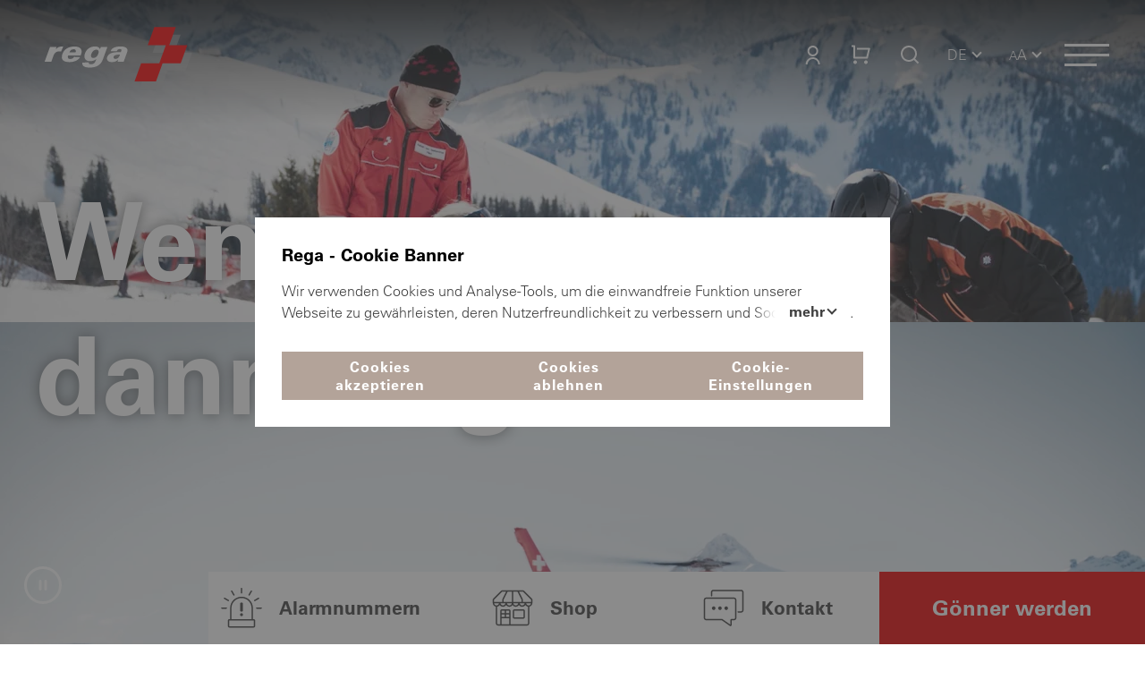

--- FILE ---
content_type: text/html; charset=utf-8
request_url: https://www.rega.ch/?spr=le&content=shop&navi=&layout=&lv=&debug=&pageStartRow=&shop_action=dsp_basket&shop_function=&strMemoType=
body_size: 135537
content:
<!DOCTYPE html>
<html dir="ltr" lang="de">
<head>

<meta charset="utf-8">
<!-- 
	:::::::::::::::::::::::::::::::::::::::::::::::::::::::::::::::::::::::::::::::::::::::::::::::::::::::::::::::::::::::::::::::::::::
	Umsetzung und Programmierung:  Threeway AG  |  5200 Brugg  |  www.3way.ch  |  kontakt@3way.ch  |  +41 56 460 80 20
	:::::::::::::::::::::::::::::::::::::::::::::::::::::::::::::::::::::::::::::::::::::::::::::::::::::::::::::::::::::::::::::::::::::

	This website is powered by TYPO3 - inspiring people to share!
	TYPO3 is a free open source Content Management Framework initially created by Kasper Skaarhoj and licensed under GNU/GPL.
	TYPO3 is copyright 1998-2026 of Kasper Skaarhoj. Extensions are copyright of their respective owners.
	Information and contribution at https://typo3.org/
-->




<meta name="generator" content="TYPO3 CMS" />
<meta name="author" content="Schweizerische Rettungsflugwacht Rega" />
<meta name="viewport" content="width=device-width, initial-scale=1.0" />
<meta name="robots" content="index, follow, max-image-preview:large, max-snippet:-1" />
<meta name="keywords" content="Schweizerische Rettungsflugwacht Rega" />
<meta name="description" content="Die Rega bringt rund um die Uhr medizinische Hilfe aus der Luft - in der Schweiz und im Ausland." />
<meta property="og:title" content="Schweizerische Rettungsflugwacht Rega" />
<meta property="og:description" content="Die Rega bringt rund um die Uhr medizinische Hilfe aus der Luft - in der Schweiz und im Ausland." />
<meta property="og:url" content="https://www.rega.ch/" />
<meta property="og:image" content="https://www.rega.ch/fileadmin/seiteninhalt/1_Home/2_Home_Videos/Desktop_16x9/website_teaser_winter_16x9_final__1080p_.mp4" />
<meta property="og:image:url" content="https://www.rega.ch/fileadmin/seiteninhalt/1_Home/2_Home_Videos/Desktop_16x9/website_teaser_winter_16x9_final__1080p_.mp4" />
<meta name="twitter:card" content="summary" />


<link rel="stylesheet" href="/typo3temp/assets/compressed/merged-43fded827df7e9eb7c26120b3d78c773-0bbbb979a129a542601104a202475064.css?1767882231" media="all">







		<!-- Favicons -->
			<link rel="apple-touch-icon" sizes="180x180" href="/apple-touch-icon.png">
			<link rel="icon" type="image/png" sizes="32x32" href="/favicon-32x32.png">
			<link rel="icon" type="image/png" sizes="16x16" href="/favicon-16x16.png">
			<link rel="manifest" crossorigin="use-credentials" href="/manifest.json">
			<link rel="mask-icon" href="/safari-pinned-tab.svg" color="#e30613">
			<meta name="msapplication-TileColor" content="#ffffff">
			<meta name="theme-color" content="#ffffff">
		<!-- END Favicons --><!-- Google DataLayer -->
<script>
            dataLayer = [{"event":"pageview","user_type":"external","page_language":"de","page_type":"home","page_path":"\/","page_url":"https:\/\/www.rega.ch\/","page_category1":"Startseite"}];
            dataLayer[0]['page_title'] = document.title;
        </script>
<!-- END Google DataLayer -->			<!-- Google Tag Manager -->
			<script>(function(w,d,s,l,i){w[l]=w[l]||[];w[l].push({'gtm.start':
			new Date().getTime(),event:'gtm.js'});var f=d.getElementsByTagName(s)[0],
			j=d.createElement(s),dl=l!='dataLayer'?'&l='+l:'';j.async=true;j.src=
			'https://www.googletagmanager.com/gtm.js?id='+i+dl;f.parentNode.insertBefore(j,f);
			})(window,document,'script','dataLayer','GTM-MN52TWR');</script>
			<!-- End Google Tag Manager -->        <!-- Hotjar Tracking Code for https://www.rega.ch/ -->
        <script>
            (function(h,o,t,j,a,r){
                h.hj=h.hj||function(){(h.hj.q=h.hj.q||[]).push(arguments)};
                h._hjSettings={hjid:3590151,hjsv:6};
                a=o.getElementsByTagName('head')[0];
                r=o.createElement('script');r.async=1;
                r.src=t+h._hjSettings.hjid+j+h._hjSettings.hjsv;
                a.appendChild(r);
            })(window,document,'https://static.hotjar.com/c/hotjar-','.js?sv=');
        </script>
<script type="application/ld+json">[{"@context":"https:\/\/schema.org","@type":"WebSite","@id":"https:\/\/www.rega.ch\/#website","name":"Schweizerische Rettungsflugwacht Rega","alternateName":"Rega","url":"https:\/\/www.rega.ch","inLanguage":"de","potentialAction":{"@type":"SearchAction","target":{"@type":"EntryPoint","urlTemplate":"https:\/\/www.rega.ch\/suche?query={search_term_string}"},"query-input":"required name=search_term_string"}},{"@context":"https:\/\/schema.org","@type":"SearchRescueOrganization","@id":"https:\/\/www.rega.ch\/#organization","name":"Schweizerische Rettungsflugwacht Rega","alternateName":"Rega","url":"https:\/\/www.rega.ch","description":"Die Rega bringt rund um die Uhr medizinische Hilfe aus der Luft - in der Schweiz und im Ausland.","address":{"@type":"PostalAddress","streetAddress":"Rega-Center","postalCode":"8058","addressCountry":"CH","addressLocality":"Z\u00fcrich-Flughafen","postOfficeBoxNumber":"1414"},"contactPoint":[{"@type":"ContactPoint","contactType":"emergency","telephone":"1414","areaServed":"CH"},{"@type":"ContactPoint","contactType":"emergency","telephone":"+41 333 333 333","areaServed":"Worldwide"},{"@type":"ContactPoint","contactType":"Contact Center","telephone":"0844 834 844","areaServed":"CH","availableLanguage":["DE","EN","FR","IT"],"hoursAvailable":[{"@$type":"OpeningHoursSpecification","opens":"08:00:00","closes":"17:00:00","dayOfWeek":"https:\/\/schema.org\/Monday"},{"@$type":"OpeningHoursSpecification","opens":"08:00:00","closes":"17:00:00","dayOfWeek":"https:\/\/schema.org\/Tuesday"},{"@$type":"OpeningHoursSpecification","opens":"08:00:00","closes":"17:00:00","dayOfWeek":"https:\/\/schema.org\/Wednesday"},{"@$type":"OpeningHoursSpecification","opens":"08:00:00","closes":"17:00:00","dayOfWeek":"https:\/\/schema.org\/Thursday"},{"@$type":"OpeningHoursSpecification","opens":"08:00:00","closes":"17:00:00","dayOfWeek":"https:\/\/schema.org\/Friday"}]},{"@type":"ContactPoint","contactType":"Contact Center","telephone":"+41 44 654 32 22","areaServed":"Worldwide","availableLanguage":["DE","EN","FR","IT"],"hoursAvailable":[{"@$type":"OpeningHoursSpecification","opens":"08:00:00","closes":"17:00:00","dayOfWeek":"https:\/\/schema.org\/Monday"},{"@$type":"OpeningHoursSpecification","opens":"08:00:00","closes":"17:00:00","dayOfWeek":"https:\/\/schema.org\/Tuesday"},{"@$type":"OpeningHoursSpecification","opens":"08:00:00","closes":"17:00:00","dayOfWeek":"https:\/\/schema.org\/Wednesday"},{"@$type":"OpeningHoursSpecification","opens":"08:00:00","closes":"17:00:00","dayOfWeek":"https:\/\/schema.org\/Thursday"},{"@$type":"OpeningHoursSpecification","opens":"08:00:00","closes":"17:00:00","dayOfWeek":"https:\/\/schema.org\/Friday"}]}]}]</script>

        <title>Schweizerische Rettungsflugwacht Rega</title>
    
<link rel="canonical" href="https://www.rega.ch/"/>

<link rel="alternate" hreflang="de" href="https://www.rega.ch/"/>
<link rel="alternate" hreflang="fr" href="https://www.rega.ch/fr/"/>
<link rel="alternate" hreflang="it" href="https://www.rega.ch/it/"/>
<link rel="alternate" hreflang="en" href="https://www.rega.ch/en/"/>
<link rel="alternate" hreflang="x-default" href="https://www.rega.ch/"/>
</head>
<body class="pageUid-1">
	<!-- Google Tag Manager (noscript) -->
		<noscript><iframe
        src="https://www.googletagmanager.com/ns.html?id=GTM-MN52TWR"
        height="0" width="0"
        style="display:none;visibility:hidden"></iframe></noscript>
	<!-- End Google Tag Manager (noscript) -->
<div id="cookie"><div id="cookieBanner-noplugins"><div class="text"><h1>Rega - Cookie Banner</h1><p id="cookieText">Wir verwenden Cookies und Analyse-Tools, um die einwandfreie Funktion unserer Webseite zu gewährleisten, deren Nutzerfreundlichkeit zu verbessern und Social Media-Funktionen bereit zu stellen. Ausserdem setzen wir Marketing-Cookies ein, um den Erfolg unserer Kampagnen zu messen. Sie können die Cookie-Einstellungen jederzeit anpassen. Weitere Informationen zu den eingesetzten Cookies finden Sie in unserer Datenschutzerklärung.<br/><a class="single_link datenschutz" href="/datenschutz">Datenschutz</a><a class="single_link impressum" href="/impressum">Impressum</a></p><button class="more"
                    aria-controls="cookieText"
                    aria-expanded="false">Mehr <span class="caret"></span></button></div><div class="buttons"><button class="buttonCookieAccept secondary_button rot">
                Cookies akzeptieren
            </button><button class="buttonCookieDeny secondary_button rot">
                Cookies ablehnen
            </button><button class="buttonCookieSettings secondary_button">
                Cookie-Einstellungen
            </button></div></div><div id="cookieSettings"><div class="cookieSettingsModal"><form id="cookieSettingsForm"><h1>Rega - Cookie-Einstellungen</h1><table><tbody><tr><th>Technisch notwendige Cookies</th><td>Diese Cookies sind zur Funktionsfähigkeit und Sicherheit unserer Webseite erforderlich. Sie können nur durch Einstellungen in Ihrem Internet-Browser deaktiviert werden. Bitte beachten Sie jedoch, dass dann einige Bereiche unserer Webseite möglicherweise nicht mehr einwandfrei funktionieren. Diese Cookies speichern keine personenbezogenen Daten.</td><td><b class="rot">
                                Immer aktiv
                            </b></td></tr><tr><th>Statistik-Cookies</th><td>Statistik-Cookies sammeln Informationen über die Nutzung unserer Website, z.B. welche Seiten am häufigsten besucht werden und wie sich Nutzer auf unseren Seiten bewegen. Sie helfen uns, unseren Internetauftritt für Sie als Besucher kontinuierlich zu verbessern. Ihre Daten werden dabei anonym erfasst.</td><td><label class="switch"><span class="sr-only">
                                    Statistik-Cookies akzeptieren
                                </span><input id="inputStatisticsCookies" name="inputStatisticsCookies"
                                       type="checkbox" value="1"><span class="slider round"></span></label></td></tr><tr><th>Marketing-Cookies</th><td>Marketing-Cookies werden verwendet, um dem Nutzer auf ihn abgestimmte und relevante Werbung vorzustellen. Weiterhin werden sie dazu genutzt, die Erscheinungshäufigkeit einer Anzeige festzulegen und die Effektivität unserer Werbekampagne zu ermitteln.</td><td><label class="switch"><span class="sr-only">
                                    Marketing-Cookies akzeptieren
                                </span><input id="inputMarketingCookies" name="inputMarketingCookies"
                                       type="checkbox" value="1"><span class="slider round"></span></label></td></tr></tbody></table><div class="text"><p>Weitere Informationen zu den eingesetzten Cookies finden Sie in unserer Datenschutzerklärung.<br/><a class="single_link datenschutz" href="/datenschutz">Datenschutz</a><a class="single_link impressum" href="/impressum">Impressum</a></p></div><div class="buttons"><button type="button" class="buttonCookieAccept secondary_button">
                        Alle Cookies akzeptieren
                    </button><button type="button" class="buttonCookieDeny secondary_button">
                        Alle Cookies ablehnen
                    </button><button type="submit" class="secondary_button rot">
                        Einstellungen speichern
                    </button></div></form></div></div></div><header id="kopf"><div id="sprungLinks"><h1 class="sr-only">Schweizerische Rettungsflugwacht Rega</h1><h2 class="sr-only">Sprunglinks</h2><ul><li><a href="#sprachNaviButton" class="sr-only" accesskey="1"
               title="[Tastaturkürzel + 1]">
                Sprache auswählen / Choisir une langue / Scegliere una lingua / Select language
            </a></li><li><a href="#button-mobileNav" class="sr-only" accesskey="2"
               title="[Tastaturkürzel + 2]">
                Zur Hauptnavigation
            </a></li><li><a href="#content" class="scrollTo sr-only" accesskey="3"
               title="[Tastaturkürzel + 3]">
                Zum Inhalt
            </a></li><li><a class="sr-only" title="[Tastaturkürzel + 4]" accesskey="4" href="/ueber-uns/kontaktformular-rega">
                Kontaktformular Rega
            </a></li><li><a class="sr-only" title="[Tastaturkürzel + 5]" accesskey="5" href="/suche">
                Suche
            </a></li></ul></div><div id="logoKopf"><a title="Home" href="/"><svg xmlns="http://www.w3.org/2000/svg" width="200" height="102" viewBox="0 0 200 102" fill="none" class="" role="img" id="svg4948" aria-labelledby="desc-svg4948"><g clip-path="url(#clip0_803_157)"><g style="mix-blend-mode:multiply"><path d="M184.812 49.0669H164.554L171.937 28.8506H147.953L140.57 49.0781H152.674L145.274 69.2831H133.204L125.827 89.4938H149.821L157.165 69.2887H177.44L184.812 49.0669Z" fill="#B3B3B3"/></g><path d="M179.393 40.5618H159.135L166.518 20.3456H142.528L135.151 40.5675H155.426L148.032 60.7725H127.779L120.407 80.9888H144.402L151.74 60.7781H172.015L179.393 40.5618Z" fill="#FF0000"/><path fill="currentColor" d="M82.8114 42.4407L81.776 44.7751H81.6972C80.9769 42.8851 79.0748 41.9513 76.3175 41.9457C70.3638 41.9457 66.6666 45.0507 64.9222 49.8432C63.324 54.2476 65.0854 58.3538 70.3188 58.3707C72.8398 58.3819 75.7941 57.8363 77.6849 55.9913H77.7637L77.094 57.6169C76.2106 60.0469 74.9613 61.8751 71.6524 61.8751C70.8646 61.8751 70.3131 61.7907 69.8292 61.4982C68.9626 60.8907 69.3452 59.7544 69.3452 59.7544L62.1535 59.9513C62.1535 59.9513 61.7202 61.1607 62.3843 62.6401C62.9189 63.8213 64.5958 65.5032 70.3469 65.5032C73.4419 65.5032 77.1053 64.9576 79.7051 63.2194C82.6313 61.2563 83.7905 59.4619 84.9385 56.6382L90.0987 42.4519H82.8057L82.8114 42.4407ZM79.8064 50.1526C79.0636 52.1888 77.4598 54.7482 74.3873 54.7482C71.3148 54.7482 71.3204 52.2113 72.2152 50.0794C73.0536 48.0826 74.663 45.5569 77.7355 45.5569C80.8081 45.5569 80.5492 48.1163 79.8064 50.1582V50.1526Z"/><path fill="currentColor" d="M53.4481 41.9457C47.2075 41.9457 41.8672 44.5332 39.8301 50.1188C37.461 56.6326 40.9443 59.4169 47.5226 59.4169C49.8523 59.4169 52.3227 59.0513 54.3935 58.1344C56.3968 57.3076 58.2426 56.0307 59.2949 54.1463C59.3456 54.0619 59.3906 53.9832 59.4412 53.8932C59.4412 53.8932 52.7278 53.5557 52.7222 53.5669C51.985 55.0913 50.6514 55.9238 48.3273 55.9013C45.5418 55.8676 45.5474 53.7244 46.2339 51.9301H60.2741C62.6206 46.2544 60.9325 41.9513 53.4538 41.9513L53.4481 41.9457ZM54.5398 48.5776H47.6014C48.4398 46.4738 49.6778 45.1632 52.3114 45.0676C53.4763 45.0001 54.1909 45.4276 54.5286 46.1194C54.8662 46.8113 54.8606 47.6944 54.5398 48.5776Z"/><path fill="currentColor" d="M38.4739 41.9907C35.8684 42.2213 33.9495 43.0313 32.3964 45.3151H32.3176L33.2686 42.4407H25.9137L19.8925 58.9276H27.3825L29.6784 52.6163C30.7082 49.4607 32.5146 47.4413 36.4255 47.4076C36.6844 47.4076 37.9111 47.5088 38.2882 47.6382L40.7079 41.9401C39.8413 41.8782 38.4795 41.9851 38.4795 41.9851L38.4739 41.9907Z"/><path fill="currentColor" d="M105.568 41.9457C103.362 41.9457 100.808 42.0413 98.4609 42.8007C94.5049 44.0719 93.7059 47.1207 93.7059 47.1207L100.498 47.2782C100.83 46.1026 101.927 44.8988 103.756 44.8369C106.789 44.7413 105.557 47.0644 105.101 48.2794H102.738C96.2719 48.2794 91.6857 49.3426 89.9468 53.4038C89.2322 55.0576 89.446 56.5988 90.4477 57.8476C91.2017 58.7813 92.7774 59.4507 95.1465 59.4507C98.8549 59.4507 100.712 57.8645 102.051 56.6888H102.13L101.472 58.922H108.281L112.276 47.9419C113.705 44.2238 110.143 41.9401 105.557 41.9401L105.568 41.9457ZM98.9561 55.8001C97.5381 55.8001 96.6433 54.8269 96.9753 53.6119C97.3749 52.1438 99.0462 50.8838 104.094 51.0751C103.289 53.4938 102.192 55.8001 98.9561 55.8001Z"/></g><defs><clipPath id="clip0_803_157"><rect width="200" height="101.087" fill="white"/></clipPath></defs><desc id="desc-svg4948">Schweizerische Rettungsflugwacht Rega, zur Startseite</desc></svg></a></div><div id="kopfRechts"><div id="kopfButtons"><div id="login"><a class="button-login" href="/login"><svg xmlns="http://www.w3.org/2000/svg" width="24" height="24" viewBox="0 0 24 24" fill="none" class="" role="img" id="svg5979" aria-labelledby="desc-svg5979"><path d="M3.6665 23C3.6665 20.8783 4.50936 18.8434 6.00965 17.3431C7.50994 15.8429 9.54477 15 11.6665 15C13.7882 15 15.8231 15.8429 17.3234 17.3431C18.8236 18.8434 19.6665 20.8783 19.6665 23H17.6665C17.6665 21.4087 17.0344 19.8826 15.9091 18.7574C14.7839 17.6321 13.2578 17 11.6665 17C10.0752 17 8.54908 17.6321 7.42386 18.7574C6.29865 19.8826 5.6665 21.4087 5.6665 23H3.6665ZM11.6665 14C8.3515 14 5.6665 11.315 5.6665 8C5.6665 4.685 8.3515 2 11.6665 2C14.9815 2 17.6665 4.685 17.6665 8C17.6665 11.315 14.9815 14 11.6665 14ZM11.6665 12C13.8765 12 15.6665 10.21 15.6665 8C15.6665 5.79 13.8765 4 11.6665 4C9.4565 4 7.6665 5.79 7.6665 8C7.6665 10.21 9.4565 12 11.6665 12Z" fill="black"/><desc id="desc-svg5979">Login</desc></svg></a></div><div id="warenkorb"><button type="button"
                        class="button-warenkorb"
                        data-toggle="collapse"
                        data-target="#warenkorb-collapse"
                        aria-expanded="false"
                        aria-controls="warenkorb-collapse"
                ><svg xmlns="http://www.w3.org/2000/svg" width="24" height="24" viewBox="0 0 24 24" fill="none" class="" role="img" id="svg5981"><path d="M3 15.5V3.5H1V1.5H4C4.26522 1.5 4.51957 1.60536 4.70711 1.79289C4.89464 1.98043 5 2.23478 5 2.5V14.5H17.438L19.438 6.5H7V4.5H20.72C20.872 4.5 21.022 4.53466 21.1586 4.60134C21.2952 4.66801 21.4148 4.76495 21.5083 4.88479C21.6019 5.00462 21.6668 5.1442 21.6983 5.29291C21.7298 5.44162 21.7269 5.59555 21.69 5.743L19.19 15.743C19.1358 15.9592 19.011 16.1512 18.8352 16.2883C18.6595 16.4255 18.4429 16.5 18.22 16.5H4C3.73478 16.5 3.48043 16.3946 3.29289 16.2071C3.10536 16.0196 3 15.7652 3 15.5ZM5 22.5C4.46957 22.5 3.96086 22.2893 3.58579 21.9142C3.21071 21.5391 3 21.0304 3 20.5C3 19.9696 3.21071 19.4609 3.58579 19.0858C3.96086 18.7107 4.46957 18.5 5 18.5C5.53043 18.5 6.03914 18.7107 6.41421 19.0858C6.78929 19.4609 7 19.9696 7 20.5C7 21.0304 6.78929 21.5391 6.41421 21.9142C6.03914 22.2893 5.53043 22.5 5 22.5ZM17 22.5C16.4696 22.5 15.9609 22.2893 15.5858 21.9142C15.2107 21.5391 15 21.0304 15 20.5C15 19.9696 15.2107 19.4609 15.5858 19.0858C15.9609 18.7107 16.4696 18.5 17 18.5C17.5304 18.5 18.0391 18.7107 18.4142 19.0858C18.7893 19.4609 19 19.9696 19 20.5C19 21.0304 18.7893 21.5391 18.4142 21.9142C18.0391 22.2893 17.5304 22.5 17 22.5Z" fill="black"/></svg><span class="sr-only">Warenkorb</span><div class="warenkorb-has-items warenkorb-has-item" style="display: none;"><span class="sr-only"> (</span><span class="items info-i"></span><span class="sr-only">)</span></div></button><div id="warenkorb-collapse" class="header-collapse"><div class="warenkorb-has-item" style="display: none;"><p class="text-center items-text">#1# Artikel im Wert von #2# CHF.</p><a class="primary_button" href="/shop/cont-shop/shop_action-dsp_basket">
                            Warenkorb
                        </a></div><div class="warenkorb-has-items" style="display: none;"><p class="text-center items-text">#1# Artikel im Wert von #2# CHF.</p><a class="primary_button" href="/shop/cont-shop/shop_action-dsp_basket">
                            Warenkorb
                        </a></div><div class="warenkorb-has-no-items"><p class="text-center">Ihr Warenkorb ist leer.</p><a class="primary_button" href="/shop">Rega-Shop</a></div></div></div><div id="suche"><button type="button"
                            class="button-suche"
                            data-toggle="collapse"
                            data-target="#suche-collapse"
                            aria-expanded="false"
                            aria-controls="suche-collapse"
                            aria-label="Suche"
                    ><svg xmlns="http://www.w3.org/2000/svg" width="17" height="17" viewBox="0 0 24 24" fill="none" class="" role="img" id="svg5980"><path d="M18.031 16.617L22.314 20.899L20.899 22.314L16.617 18.031C15.0237 19.3082 13.042 20.0029 11 20C6.032 20 2 15.968 2 11C2 6.032 6.032 2 11 2C15.968 2 20 6.032 20 11C20.0029 13.042 19.3082 15.0237 18.031 16.617ZM16.025 15.875C17.2941 14.5699 18.0029 12.8204 18 11C18 7.132 14.867 4 11 4C7.132 4 4 7.132 4 11C4 14.867 7.132 18 11 18C12.8204 18.0029 14.5699 17.2941 15.875 16.025L16.025 15.875Z" fill="black"/></svg></button><div id="suche-collapse" class="header-collapse"><div id="suchformular"><form method="get" id="header-searchbox" name="header-searchbox" action="/suche" class="searchbox"><h2 style="display: none">Suche</h2><label for="header-searchbox-sword"><span class="sr-only">Was suchen Sie?</span><svg xmlns="http://www.w3.org/2000/svg" width="24" height="24" viewBox="0 0 24 24" fill="none" class="passiv" role="img" id="svg5980"><path d="M18.031 16.617L22.314 20.899L20.899 22.314L16.617 18.031C15.0237 19.3082 13.042 20.0029 11 20C6.032 20 2 15.968 2 11C2 6.032 6.032 2 11 2C15.968 2 20 6.032 20 11C20.0029 13.042 19.3082 15.0237 18.031 16.617ZM16.025 15.875C17.2941 14.5699 18.0029 12.8204 18 11C18 7.132 14.867 4 11 4C7.132 4 4 7.132 4 11C4 14.867 7.132 18 11 18C12.8204 18.0029 14.5699 17.2941 15.875 16.025L16.025 15.875Z" fill="black"/></svg><svg xmlns="http://www.w3.org/2000/svg" id="svg4949" data-name="Ebene 1" version="1.1" viewBox="0 0 30 30" class="aktiv" width="24" height="24" role="img"><path d="M15,0c.9,0,1.7.7,1.7,1.7v26.7c0,.9-.7,1.7-1.7,1.7s-1.7-.7-1.7-1.7V1.7c0-.9.7-1.7,1.7-1.7Z" fill="#000" fill-rule="evenodd" stroke-width="0"/><path d="M8.3,28.3c0-.9.7-1.7,1.7-1.7h10c.9,0,1.7.7,1.7,1.7s-.7,1.7-1.7,1.7h-10c-.9,0-1.7-.7-1.7-1.7Z" fill="#000" fill-rule="evenodd" stroke-width="0"/><path d="M0,1.7C0,.7.7,0,1.7,0h26.7c.9,0,1.7.7,1.7,1.7v5c0,.9-.7,1.7-1.7,1.7s-1.7-.7-1.7-1.7v-3.3H3.3v3.3c0,.9-.7,1.7-1.7,1.7s-1.7-.7-1.7-1.7V1.7Z" fill="#000" fill-rule="evenodd" stroke-width="0"/></svg></label><input placeholder="Was suchen Sie?" class="searchbox-sword" id="header-searchbox-sword" type="text" name="query" value="" /><button class="searchbox-button button-suche" type="submit" name="" value=""><span class="sr-only">Finden</span><span class="caret"></span></button></form></div></div></div><div id="sprachNavi"><button id="sprachNaviButton"
              type="button"
              data-toggle="collapse"
              data-target="#sprachNaviCollapse"
              aria-expanded="false"
              aria-controls="sprachNaviCollapse"
      ><span class="sr-only">Sprachnavigation: </span>DE<span class="caret"></span></button><div id="sprachNaviCollapse" class="header-collapse"><ul id="language_menu"><li class="active"><a href="/" hreflang="de" aria-current="page">Deutsch</a></li><li class=""><a href="/fr/" hreflang="fr">Français</a></li><li class=""><a href="/it/" hreflang="it">Italiano</a></li><li class=""><a href="/en/" hreflang="en">English</a></li></ul></div></div><div id="schriftNavi"><button type="button"
            data-toggle="collapse"
            data-target="#schriftgroesse_menu"
            aria-expanded="false"
            aria-controls="schriftgroesse_menu"
            aria-label="Schriftgrösse ändern"
    ><span class="small">A</span>A<span class="caret"></span></button><div id="schriftgroesse_menu" class="header-collapse"><div class="buttons"><button class="fontSmall" aria-label="Schriftgrösse verkleinern">A-</button><button class="fontDefault" aria-label="Schriftgrösse auf Standard zurücksetzen">A</button><button class="fontLarge" aria-label="Schriftgrösse vergrössern">A+</button></div></div></div></div><div id="navContainer"><h2 class="sr-only">Navigation</h2><button id="button-mobileNav" type="button" class="navbar-toggle"
        data-toggle="collapse"
        data-target="#navigation"
        aria-expanded="false"
        aria-controls="navigation"
><span class="sr-only">Toggle navigation</span><span class="icon-bar"></span><span class="icon-bar"></span><span class="icon-bar"></span></button><nav id="navigation"><ul class="nav1"><li id="page_12" class=""><button type="button"
                                data-toggle="navCollapse"
                                data-target="#dropdown-menu-12"
                                aria-expanded="false"
                                aria-controls="dropdown-menu-12"
                        >Im Einsatz<span class="caret"></span></button><div id="dropdown-menu-12" class="dropdown-menu"><ul><li id="page_18" class=""><a href="/im-einsatz/so-helfen-wir-ihnen"><span>So helfen wir Ihnen</span></a><button data-toggle="collapse"
            data-target="#dropdown-menu-18"
            aria-label="Unterkategorien «So helfen wir Ihnen»"
            aria-expanded="false"
            aria-controls="dropdown-menu-18"
    ><span class="caret"></span></button><ul id="dropdown-menu-18" class="dropdown-menu"><li id="content_108"><a href="/im-einsatz/so-helfen-wir-ihnen#in-der-schweiz"><span>In der Schweiz</span></a></li><li id="content_116"><a href="/im-einsatz/so-helfen-wir-ihnen#im-ausland"><span>Im Ausland</span></a></li><li id="content_10142"><a href="/im-einsatz/so-helfen-wir-ihnen#suche-zur-rettung"><span>Suche zur Rettung</span></a></li><li id="content_104"><a href="/im-einsatz/so-helfen-wir-ihnen#alarmierung"><span>Alarmierung</span></a></li><li id="content_8311"><a href="/im-einsatz/so-helfen-wir-ihnen#rega-app"><span>Rega-App</span></a></li><li id="content_4117"><a href="/im-einsatz/so-helfen-wir-ihnen#einsatzpartner"><span>Einsatzpartner</span></a></li></ul></li><li id="page_19" class=""><a href="/im-einsatz/standorte-infrastruktur"><span>Standorte &amp; Infrastruktur</span></a><button data-toggle="collapse"
            data-target="#dropdown-menu-19"
            aria-label="Unterkategorien «Standorte &amp; Infrastruktur»"
            aria-expanded="false"
            aria-controls="dropdown-menu-19"
    ><span class="caret"></span></button><ul id="dropdown-menu-19" class="dropdown-menu"><li id="content_86"><a href="/im-einsatz/standorte-infrastruktur#einsatzbasen"><span>Einsatzbasen</span></a></li><li id="content_89"><a href="/im-einsatz/standorte-infrastruktur#einsatzzentrale"><span>Einsatzzentrale</span></a></li><li id="content_166"><a href="/im-einsatz/standorte-infrastruktur#rega-center"><span>Rega-Center</span></a></li><li id="content_169"><a href="/im-einsatz/standorte-infrastruktur#funknetz-der-rega"><span>Funknetz der Rega</span></a></li><li id="content_18845"><a href="/im-einsatz/standorte-infrastruktur#flugsimulatoren"><span>Flugsimulatoren</span></a></li></ul></li><li id="page_21" class=""><a href="/im-einsatz/flotte-ausruestung"><span>Flotte &amp; Ausrüstung</span></a><button data-toggle="collapse"
            data-target="#dropdown-menu-21"
            aria-label="Unterkategorien «Flotte &amp; Ausrüstung»"
            aria-expanded="false"
            aria-controls="dropdown-menu-21"
    ><span class="caret"></span></button><ul id="dropdown-menu-21" class="dropdown-menu"><li id="content_2652"><a href="/im-einsatz/flotte-ausruestung#rettungshelikopter-h145"><span>Rettungshelikopter H145</span></a></li><li id="content_241"><a href="/im-einsatz/flotte-ausruestung#rettungshelikopter-da-vinci"><span>Rettungshelikopter Da Vinci</span></a></li><li id="content_600"><a href="/im-einsatz/flotte-ausruestung#trainingshelikopter-h125"><span>Trainingshelikopter H125</span></a></li><li id="content_601"><a href="/im-einsatz/flotte-ausruestung#ambulanzjet-challenger-650"><span>Ambulanzjet Challenger 650</span></a></li><li id="content_603"><a href="/im-einsatz/flotte-ausruestung#spezialausruestung"><span>Spezialausrüstung</span></a></li></ul></li><li id="page_20" class=""><a href="/im-einsatz/modernste-technologie"><span>Modernste Technologie</span></a><button data-toggle="collapse"
            data-target="#dropdown-menu-20"
            aria-label="Unterkategorien «Modernste Technologie»"
            aria-expanded="false"
            aria-controls="dropdown-menu-20"
    ><span class="caret"></span></button><ul id="dropdown-menu-20" class="dropdown-menu"><li id="content_331"><a href="/im-einsatz/modernste-technologie#im-zentrum-steht-der-mensch"><span>Im Zentrum steht der Mensch</span></a></li><li id="content_505"><a href="/im-einsatz/modernste-technologie#retten-bei-jedem-wetter"><span>Retten bei jedem Wetter</span></a></li><li id="content_11479"><a href="/im-einsatz/modernste-technologie#gutes-noch-besser-machen"><span>Gutes noch besser machen</span></a></li></ul></li></ul></div></li><li id="page_13" class=""><button type="button"
                                data-toggle="navCollapse"
                                data-target="#dropdown-menu-13"
                                aria-expanded="false"
                                aria-controls="dropdown-menu-13"
                        >Rega-Gönner<span class="caret"></span></button><div id="dropdown-menu-13" class="dropdown-menu"><ul><li id="page_22" class=""><a href="/rega-goenner/goenner-werden"><span>Gönner werden</span></a><button data-toggle="collapse"
            data-target="#dropdown-menu-22"
            aria-label="Unterkategorien «Gönner werden»"
            aria-expanded="false"
            aria-controls="dropdown-menu-22"
    ><span class="caret"></span></button><ul id="dropdown-menu-22" class="dropdown-menu"><li id="content_606"><a href="/rega-goenner/goenner-werden#goennerschaft-abschliessen"><span>Gönnerschaft abschliessen</span></a></li><li id="content_1462"><a href="/rega-goenner/goenner-werden#haeufige-fragen-zur-goennerschaft"><span>Häufige Fragen zur Gönnerschaft</span></a></li><li id="content_618"><a href="/rega-goenner/goenner-werden#kleiner-beitrag-grosse-wirkung"><span>Kleiner Beitrag, grosse Wirkung</span></a></li><!-- Gönnerschaft verschenken --><li id="page_887"><a href="/rega-goenner/goenner-werden/goennerschaft-verschenken"><span>Gönnerschaft verschenken</span></a></li></ul></li><li id="page_25" class=""><a href="/rega-goenner/goenner-service"><span>Gönner-Service</span></a><button data-toggle="collapse"
            data-target="#dropdown-menu-25"
            aria-label="Unterkategorien «Gönner-Service»"
            aria-expanded="false"
            aria-controls="dropdown-menu-25"
    ><span class="caret"></span></button><ul id="dropdown-menu-25" class="dropdown-menu"><li id="content_10275"><a href="/rega-goenner/goenner-service#goennerportal"><span>Gönnerportal</span></a></li><li id="content_2440"><a href="/rega-goenner/goenner-service#kontakt"><span>Kontakt</span></a></li><li id="content_2864"><a href="/rega-goenner/goenner-service#haeufige-fragen-zur-goennerschaft"><span>Häufige Fragen zur Gönnerschaft</span></a></li><li id="content_15671"><a href="/rega-goenner/goenner-service#ratgeber"><span>Ratgeber</span></a></li></ul></li><li id="page_23" class=""><a href="/rega-goenner/spenden"><span>Spenden</span></a><button data-toggle="collapse"
            data-target="#dropdown-menu-23"
            aria-label="Unterkategorien «Spenden»"
            aria-expanded="false"
            aria-controls="dropdown-menu-23"
    ><span class="caret"></span></button><ul id="dropdown-menu-23" class="dropdown-menu"><li id="content_639"><a href="/rega-goenner/spenden#spenden"><span>Spenden</span></a></li><li id="content_9914"><a href="/rega-goenner/spenden#kontakt-spenden"><span>Kontakt Spenden</span></a></li></ul></li><li id="page_24" class=""><a href="/rega-goenner/testament-und-erbschaften"><span>Testament und Erbschaften</span></a><button data-toggle="collapse"
            data-target="#dropdown-menu-24"
            aria-label="Unterkategorien «Testament und Erbschaften»"
            aria-expanded="false"
            aria-controls="dropdown-menu-24"
    ><span class="caret"></span></button><ul id="dropdown-menu-24" class="dropdown-menu"><li id="content_17334"><a href="/rega-goenner/testament-und-erbschaften#mit-ihrem-testament-gutes-bewirken"><span>Mit Ihrem Testament Gutes bewirken </span></a></li><li id="content_17340"><a href="/rega-goenner/testament-und-erbschaften#wie-erstelle-ich-ein-testament"><span>Wie erstelle ich ein Testament?</span></a></li><li id="content_17350"><a href="/rega-goenner/testament-und-erbschaften#bestellen-sie-unseren-testament-ratgeber"><span>Bestellen Sie unseren Testament-Ratgeber</span></a></li></ul></li></ul></div></li><li id="page_14" class=""><button type="button"
                                data-toggle="navCollapse"
                                data-target="#dropdown-menu-14"
                                aria-expanded="false"
                                aria-controls="dropdown-menu-14"
                        >Aktuell<span class="caret"></span></button><div id="dropdown-menu-14" class="dropdown-menu"><ul><li id="page_26" class=""><a href="/aktuell/neues-aus-der-rega-welt"><span>Neues aus der Rega-Welt</span></a><button data-toggle="collapse"
            data-target="#dropdown-menu-26"
            aria-label="Unterkategorien «Neues aus der Rega-Welt»"
            aria-expanded="false"
            aria-controls="dropdown-menu-26"
    ><span class="caret"></span></button><ul id="dropdown-menu-26" class="dropdown-menu"><li id="content_957"><a href="/aktuell/neues-aus-der-rega-welt#newsletter"><span>Newsletter</span></a></li><li id="category_6"><a href="/aktuell/neues-aus-der-rega-welt/videos#section_201"><span>Videos</span></a></li><li id="category_3"><a href="/aktuell/neues-aus-der-rega-welt/reportage#section_201"><span>Reportagen</span></a></li><li id="category_5"><a href="/aktuell/neues-aus-der-rega-welt/ratgeber#section_201"><span>Ratgeber</span></a></li></ul></li><li id="page_27" class=""><a href="/aktuell/publikationen"><span>Publikationen</span></a><button data-toggle="collapse"
            data-target="#dropdown-menu-27"
            aria-label="Unterkategorien «Publikationen»"
            aria-expanded="false"
            aria-controls="dropdown-menu-27"
    ><span class="caret"></span></button><ul id="dropdown-menu-27" class="dropdown-menu"><li id="content_771"><a href="/aktuell/publikationen#rega-magazin-1414"><span>Rega-Magazin 1414</span></a></li><li id="content_9004"><a href="/aktuell/publikationen#jahresbericht"><span>Jahresbericht</span></a></li><li id="content_773"><a href="/aktuell/publikationen#fuellerinserate"><span>Füllerinserate</span></a></li></ul></li><li id="page_121" class=""><a href="/aktuell/medien"><span>Medien</span></a><button data-toggle="collapse"
            data-target="#dropdown-menu-121"
            aria-label="Unterkategorien «Medien»"
            aria-expanded="false"
            aria-controls="dropdown-menu-121"
    ><span class="caret"></span></button><ul id="dropdown-menu-121" class="dropdown-menu"><li id="content_458"><a href="/aktuell/medien#rega-mediendienst"><span>Rega-Mediendienst</span></a></li><li id="content_412"><a href="/aktuell/medien#medienmitteilungen"><span>Medienmitteilungen</span></a></li><li id="content_5212"><a href="/aktuell/medien#themenseiten"><span>Themenseiten</span></a></li><li id="content_434"><a href="/aktuell/medien#bilder-und-videos-fuer-medien"><span>Bilder und Videos für Medien</span></a></li></ul></li></ul></div></li><li id="page_15" class=""><button type="button"
                                data-toggle="navCollapse"
                                data-target="#dropdown-menu-15"
                                aria-expanded="false"
                                aria-controls="dropdown-menu-15"
                        >Über uns<span class="caret"></span></button><div id="dropdown-menu-15" class="dropdown-menu"><ul><li id="page_30" class=""><a href="/ueber-uns/rega-in-kuerze"><span>Rega in Kürze</span></a><button data-toggle="collapse"
            data-target="#dropdown-menu-30"
            aria-label="Unterkategorien «Rega in Kürze»"
            aria-expanded="false"
            aria-controls="dropdown-menu-30"
    ><span class="caret"></span></button><ul id="dropdown-menu-30" class="dropdown-menu"><li id="content_1205"><a href="/ueber-uns/rega-in-kuerze#zahlen-und-fakten"><span>Zahlen und Fakten</span></a></li><li id="content_508"><a href="/ueber-uns/rega-in-kuerze#leitbild"><span>Leitbild</span></a></li><li id="content_510"><a href="/ueber-uns/rega-in-kuerze#geschichte"><span>Geschichte</span></a></li></ul></li><li id="page_31" class=""><a href="/ueber-uns/unsere-organisation"><span>Unsere Organisation</span></a><button data-toggle="collapse"
            data-target="#dropdown-menu-31"
            aria-label="Unterkategorien «Unsere Organisation»"
            aria-expanded="false"
            aria-controls="dropdown-menu-31"
    ><span class="caret"></span></button><ul id="dropdown-menu-31" class="dropdown-menu"><li id="content_511"><a href="/ueber-uns/unsere-organisation#gemeinnuetzige-stiftung"><span>Gemeinnützige Stiftung</span></a></li><li id="content_512"><a href="/ueber-uns/unsere-organisation#stiftungsrat"><span>Stiftungsrat</span></a></li><li id="content_513"><a href="/ueber-uns/unsere-organisation#geschaeftsleitung"><span>Geschäftsleitung</span></a></li><li id="content_514"><a href="/ueber-uns/unsere-organisation#unsere-mitarbeitenden"><span>Unsere Mitarbeitenden</span></a></li><li id="content_9437"><a href="/ueber-uns/unsere-organisation#unsere-partnerschaften"><span>Unsere Partnerschaften</span></a></li></ul></li><li id="page_32" class=""><a href="/ueber-uns/arbeiten-bei-der-rega"><span>Arbeiten bei der Rega</span></a><button data-toggle="collapse"
            data-target="#dropdown-menu-32"
            aria-label="Unterkategorien «Arbeiten bei der Rega»"
            aria-expanded="false"
            aria-controls="dropdown-menu-32"
    ><span class="caret"></span></button><ul id="dropdown-menu-32" class="dropdown-menu"><li id="content_394"><a href="/ueber-uns/arbeiten-bei-der-rega#stellenangebote"><span>Stellenangebote</span></a></li><li id="content_213"><a href="/ueber-uns/arbeiten-bei-der-rega#berufe-bei-der-rega"><span>Berufe bei der Rega</span></a></li><li id="content_219"><a href="/ueber-uns/arbeiten-bei-der-rega#lehrstellen"><span>Lehrstellen</span></a></li><li id="content_777"><a href="/ueber-uns/arbeiten-bei-der-rega#aus--und-weiterbildung"><span>Aus- und Weiterbildung</span></a></li><li id="content_1659"><a href="/ueber-uns/arbeiten-bei-der-rega#ihre-ansprechpersonen"><span>Ihre Ansprechpersonen</span></a></li></ul></li><li id="page_5" class=""><a href="/ueber-uns/kontaktformular-rega"><span>Kontaktformular Rega</span></a><button data-toggle="collapse"
            data-target="#dropdown-menu-5"
            aria-label="Unterkategorien «Kontaktformular Rega»"
            aria-expanded="false"
            aria-controls="dropdown-menu-5"
    ><span class="caret"></span></button><ul id="dropdown-menu-5" class="dropdown-menu"><li id="content_2080"><a href="/ueber-uns/kontaktformular-rega#weitere-kontaktmoeglichkeiten"><span>Weitere Kontaktmöglichkeiten</span></a></li><li id="content_3072"><a href="/ueber-uns/kontaktformular-rega#rega-center"><span>Rega-Center</span></a></li><li id="content_3073"><a href="/ueber-uns/kontaktformular-rega#einsatzbasen"><span>Einsatzbasen</span></a></li><li id="content_3257"><a href="/ueber-uns/kontaktformular-rega#mediendienst"><span>Mediendienst</span></a></li></ul></li></ul></div></li><li id="page_16" class=""><button type="button"
                                data-toggle="navCollapse"
                                data-target="#dropdown-menu-16"
                                aria-expanded="false"
                                aria-controls="dropdown-menu-16"
                        >Rega erleben<span class="caret"></span></button><div id="dropdown-menu-16" class="dropdown-menu"><ul><li id="page_78" class=""><a href="/rega-erleben/in-wort-und-bild"><span>In Wort und Bild</span></a><button data-toggle="collapse"
            data-target="#dropdown-menu-78"
            aria-label="Unterkategorien «In Wort und Bild»"
            aria-expanded="false"
            aria-controls="dropdown-menu-78"
    ><span class="caret"></span></button><ul id="dropdown-menu-78" class="dropdown-menu"><li id="content_797"><a href="/rega-erleben/in-wort-und-bild#bilder"><span>Bilder</span></a></li><li id="content_7126"><a href="/rega-erleben/in-wort-und-bild#bildschirmhintergruende"><span>Bildschirmhintergründe</span></a></li><li id="content_1764"><a href="/rega-erleben/in-wort-und-bild#videos"><span>Videos</span></a></li><li id="content_798"><a href="/rega-erleben/in-wort-und-bild#reportagen"><span>Reportagen</span></a></li><li id="content_15659"><a href="/rega-erleben/in-wort-und-bild#ratgeber"><span>Ratgeber</span></a></li></ul></li><li id="page_35" class=""><a href="/rega-erleben/rega-besuchen"><span>Rega besuchen</span></a><button data-toggle="collapse"
            data-target="#dropdown-menu-35"
            aria-label="Unterkategorien «Rega besuchen»"
            aria-expanded="false"
            aria-controls="dropdown-menu-35"
    ><span class="caret"></span></button><ul id="dropdown-menu-35" class="dropdown-menu"><li id="content_16862"><a href="/rega-erleben/rega-besuchen#veranstaltungen"><span>Veranstaltungen</span></a></li><li id="content_16870"><a href="/rega-erleben/rega-besuchen#fuehrungen"><span>Führungen</span></a></li></ul></li><li id="page_79" class=""><a href="/rega-erleben/rega-macht-schule"><span>Rega macht Schule</span></a><button data-toggle="collapse"
            data-target="#dropdown-menu-79"
            aria-label="Unterkategorien «Rega macht Schule»"
            aria-expanded="false"
            aria-controls="dropdown-menu-79"
    ><span class="caret"></span></button><ul id="dropdown-menu-79" class="dropdown-menu"><li id="content_803"><a href="/rega-erleben/rega-macht-schule#fuer-schuelerinnen-und-schueler"><span>Für Schülerinnen und Schüler</span></a></li><li id="content_804"><a href="/rega-erleben/rega-macht-schule#fuer-lehrpersonen"><span>Für Lehrpersonen</span></a></li><li id="content_805"><a href="/rega-erleben/rega-macht-schule#bildmaterial"><span>Bildmaterial</span></a></li><li id="content_12362"><a href="/rega-erleben/rega-macht-schule#regaclub"><span>RegaCLUB</span></a></li></ul></li><li id="page_795" class=""><a href="/rega-erleben/regaclub"><span>RegaCLUB</span></a><button data-toggle="collapse"
            data-target="#dropdown-menu-795"
            aria-label="Unterkategorien «RegaCLUB»"
            aria-expanded="false"
            aria-controls="dropdown-menu-795"
    ><span class="caret"></span></button><ul id="dropdown-menu-795" class="dropdown-menu"><li id="content_7657"><a href="/rega-erleben/regaclub#was-ist-der-regaclub"><span>Was ist der RegaCLUB?</span></a></li></ul></li></ul></div></li><li id="page_17" class=""><button type="button"
                                data-toggle="navCollapse"
                                data-target="#dropdown-menu-17"
                                aria-expanded="false"
                                aria-controls="dropdown-menu-17"
                        >Shop<span class="caret"></span></button><div id="dropdown-menu-17" class="dropdown-menu"><ul><li id="page_914" class=" nav-shop"><a href="/shop"><span>Rega-Shop</span></a><button data-toggle="collapse"
            data-target="#dropdown-menu-914"
            aria-label="Unterkategorien «Rega-Shop»"
            aria-expanded="false"
            aria-controls="dropdown-menu-914"
    ><span class="caret"></span></button><ul id="dropdown-menu-914" class="dropdown-menu"><li id="shopcat_90" class="order-0"><a href="/shop/cont-shop/scat-90"><span>Alle Artikel</span></a></li><li id="shopcat_20" class="order-1"><a href="/shop/cont-shop/scat-20"><span>Neuheiten</span></a></li><li id="shopcat_50" class="order-2"><a href="/shop/cont-shop/scat-50"><span>Kids</span></a></li><li id="shopcat_30" class="order-3"><a href="/shop/cont-shop/scat-30"><span>Rega-Flotte</span></a></li><li id="shopcat_40" class="order-4"><a href="/shop/cont-shop/scat-40"><span>Freizeit / Accessoires</span></a></li><li id="shopcat_60" class="order-5"><a href="/shop/cont-shop/scat-60"><span>Sicherheit</span></a></li><li id="shopcat_10" class="order-6"><a href="/shop/cont-shop/scat-10"><span>Bücher</span></a></li><li id="shopcat_70" class="order-7"><a href="/shop/cont-shop/scat-70"><span>Bestseller</span></a></li><li id="shopcat_80" class="order-8"><a href="/shop/cont-shop/scat-80"><span>Schnäppchen</span></a></li></ul></li><li id="page_301" class=""><a href="/shop/informationen-und-kontakt"><span>Informationen und Kontakt</span></a><button data-toggle="collapse"
            data-target="#dropdown-menu-301"
            aria-label="Unterkategorien «Informationen und Kontakt»"
            aria-expanded="false"
            aria-controls="dropdown-menu-301"
    ><span class="caret"></span></button><ul id="dropdown-menu-301" class="dropdown-menu"><li id="content_1830"><a href="/shop/informationen-und-kontakt#verkaufs--und-versandbedingungen"><span>Verkaufs- und Versandbedingungen</span></a></li><li id="content_1813"><a href="/shop/informationen-und-kontakt#kontakt"><span>Kontakt</span></a></li></ul></li></ul></div></li></ul><div id="sidebar"><ul id="sideMeta"><li class="page_42"><a data-title="Alarm&amp;shy;nummern" href="/alarm-1414"><svg xmlns="http://www.w3.org/2000/svg" width="48" height="100" viewBox="0 0 48 48" fill="none" class="" role="img" id="svg5982"><path d="M24 11.4121C31.0416 11.4121 36.75 17.1205 36.75 24.1621V36.4121H37.5C38.4665 36.4121 39.25 37.1956 39.25 38.1621V44.1621C39.25 45.1286 38.4665 45.9121 37.5 45.9121H10.5C9.5335 45.9121 8.75 45.1286 8.75 44.1621V38.1621C8.75 37.1956 9.5335 36.4121 10.5 36.4121H11.25V24.1621C11.25 17.1205 16.9584 11.4121 24 11.4121ZM10.5 37.9121C10.3619 37.9121 10.25 38.024 10.25 38.1621V44.1621C10.25 44.3002 10.3619 44.4121 10.5 44.4121H37.5C37.6381 44.4121 37.75 44.3002 37.75 44.1621V38.1621C37.75 38.024 37.6381 37.9121 37.5 37.9121H10.5ZM24 12.9121C17.7868 12.9121 12.75 17.9489 12.75 24.1621V36.4121H35.25V24.1621C35.25 17.9489 30.2132 12.9121 24 12.9121ZM24.5 30C25.0523 30 25.5 30.4477 25.5 31V32C25.5 32.5523 25.0523 33 24.5 33H23.5C22.9477 33 22.5 32.5523 22.5 32V31C22.5 30.4477 22.9477 30 23.5 30H24.5ZM24.5 18C25.0523 18 25.5 18.4477 25.5 19V27C25.5 27.5523 25.0523 28 24.5 28H23.5C22.9477 28 22.5 27.5523 22.5 27V19C22.5 18.4477 22.9477 18 23.5 18H24.5ZM7 23.4121C7.41421 23.4121 7.75 23.7479 7.75 24.1621C7.75 24.5763 7.41421 24.9121 7 24.9121H2C1.58579 24.9121 1.25 24.5763 1.25 24.1621C1.25 23.7479 1.58579 23.4121 2 23.4121H7ZM46 23.4121C46.4142 23.4121 46.75 23.7479 46.75 24.1621C46.75 24.5763 46.4142 24.9121 46 24.9121H41C40.5858 24.9121 40.25 24.5763 40.25 24.1621C40.25 23.7479 40.5858 23.4121 41 23.4121H46ZM4.30176 12.7998C4.5088 12.4412 4.9675 12.3176 5.32617 12.5244L9.65625 15.0244C10.0149 15.2315 10.1376 15.6901 9.93066 16.0488C9.72356 16.4075 9.26497 16.5313 8.90625 16.3242L4.57617 13.8242C4.21761 13.6172 4.095 13.1585 4.30176 12.7998ZM42.6748 12.5225C43.0335 12.3154 43.4921 12.4391 43.6992 12.7979C43.9061 13.1565 43.7835 13.6152 43.4248 13.8223L39.0947 16.3223L39.0264 16.3564C38.6798 16.5122 38.2646 16.3839 38.0703 16.0479C37.8632 15.6891 37.986 15.2296 38.3447 15.0225L42.6748 12.5225ZM16.1475 9.07715L16.1826 9.14551C16.3382 9.49217 16.2092 9.90746 15.873 10.1016C15.5369 10.2954 15.113 10.1995 14.8906 9.8916L14.8486 9.82715L12.3486 5.49707L12.998 5.12207L13.6475 4.74609L16.1475 9.07715ZM33.1475 9.8252C32.9404 10.1836 32.4816 10.3063 32.123 10.0996C31.7645 9.8926 31.6409 9.43384 31.8477 9.0752L33.1475 9.8252ZM34.3896 4.67969C34.6121 4.37158 35.0368 4.27562 35.373 4.46973C35.7316 4.67689 35.8545 5.13646 35.6475 5.49512L33.1475 9.8252L32.498 9.4502L31.8477 9.0752L34.3477 4.74512L34.3896 4.67969ZM23.9951 1.41699C24.4093 1.41699 24.7451 1.75278 24.7451 2.16699V7.16699C24.7451 7.58121 24.4093 7.91699 23.9951 7.91699C23.5809 7.91699 23.2451 7.58121 23.2451 7.16699V2.16699C23.2451 1.75278 23.5809 1.41699 23.9951 1.41699ZM12.623 4.47168C12.9816 4.26467 13.4402 4.38777 13.6475 4.74609L12.3486 5.49707C12.1415 5.13836 12.2643 4.67879 12.623 4.47168Z" fill="black"/></svg><span class="title">Alarm&shy;nummern</span></a></li><li class="page_1844"><a data-title="Shop" href="/shop"><svg xmlns="http://www.w3.org/2000/svg" width="48" height="100" viewBox="0 0 48 48" fill="none" class="" role="img" id="svg5996"><path d="M35.585 4.25C36.05 4.25005 36.4959 4.43529 36.8242 4.76465L45.7393 13.7109C46.0661 14.0389 46.2499 14.4833 46.25 14.9463V18.002C46.2498 20.2243 44.7845 22.1658 42.75 22.5889V41C42.75 42.5188 41.5188 43.75 40 43.75H8C6.48122 43.75 5.25 42.5188 5.25 41V22.5889C3.21547 22.1658 1.75018 20.2243 1.75 18.002V14.9463C1.75007 14.4833 1.93394 14.0389 2.26074 13.7109L11.1758 4.76465C11.5041 4.43529 11.95 4.25006 12.415 4.25H35.585ZM24 20.626C23.2309 21.8501 21.9351 22.6757 20.417 22.6758C18.899 22.6758 17.6022 21.8509 16.833 20.627C16.0637 21.8507 14.7679 22.6758 13.25 22.6758C11.7319 22.6758 10.4352 21.851 9.66602 20.627C9.01208 21.6672 7.97808 22.4191 6.75 22.6211V41C6.75 41.6904 7.30964 42.25 8 42.25H10.25V27.2529C10.25 26.2864 11.0335 25.5029 12 25.5029H20C20.9665 25.5029 21.75 26.2864 21.75 27.2529V42.25H40C40.6904 42.25 41.25 41.6904 41.25 41V22.6211C40.0217 22.419 38.9869 21.6674 38.333 20.627C37.5637 21.8507 36.2679 22.6758 34.75 22.6758C33.2319 22.6758 31.9352 21.851 31.166 20.627C30.3967 21.8507 29.1008 22.6758 27.583 22.6758C26.0649 22.6757 24.7691 21.8501 24 20.626ZM11.75 42.25H20.25V35.5527H11.75V42.25ZM36 25.5C36.9665 25.5 37.75 26.2835 37.75 27.25V34.25C37.75 35.2165 36.9665 36 36 36H26C25.0335 36 24.25 35.2165 24.25 34.25V27.25C24.25 26.2835 25.0335 25.5 26 25.5H36ZM26 27C25.8619 27 25.75 27.1119 25.75 27.25V34.25C25.75 34.3881 25.8619 34.5 26 34.5H36C36.1381 34.5 36.25 34.3881 36.25 34.25V27.25C36.25 27.1119 36.1381 27 36 27H26ZM11.75 34.0527H15.25V31.2783H11.75V34.0527ZM16.75 34.0527H20.25V31.2783H16.75V34.0527ZM12 27.0029C11.8619 27.0029 11.75 27.1149 11.75 27.2529V29.7783H15.25V27.0029H12ZM16.75 29.7783H20.25V27.2529C20.25 27.1149 20.1381 27.0029 20 27.0029H16.75V29.7783ZM3.33203 18.752C3.63858 20.1803 4.79641 21.1756 6.08301 21.1758C7.36975 21.1758 8.5284 20.1805 8.83496 18.752H3.33203ZM10.498 18.751C10.8043 20.18 11.963 21.1758 13.25 21.1758C14.537 21.1758 15.6947 20.1799 16.001 18.751L13.25 18.75L10.498 18.751ZM17.6641 18.751C17.9702 20.1801 19.1299 21.1758 20.417 21.1758C21.7041 21.1756 22.862 20.1794 23.168 18.75L17.6641 18.751ZM24.8311 18.75C25.1369 20.1795 26.2958 21.1756 27.583 21.1758C28.87 21.1758 30.0287 20.18 30.335 18.751L24.8311 18.75ZM31.998 18.751C32.3043 20.18 33.463 21.1758 34.75 21.1758C36.037 21.1758 37.1947 20.1799 37.501 18.751L34.75 18.75L31.998 18.751ZM39.165 18.752C39.4716 20.1805 40.6302 21.1758 41.917 21.1758C43.2036 21.1756 44.3614 20.1803 44.668 18.752H39.165ZM12.415 5.75C12.3488 5.75005 12.2851 5.77638 12.2383 5.82324L3.32324 14.7705C3.27664 14.8173 3.25007 14.8803 3.25 14.9463V17.252H9.66602L12.5 17.25V14.7686C12.5 14.4978 12.5628 14.2307 12.6836 13.9883L16.7891 5.75H12.415ZM35.3164 13.9883C35.4372 14.2307 35.5 14.4978 35.5 14.7686V17.25L38.334 17.252H44.75V14.9463C44.7499 14.8803 44.7234 14.8173 44.6768 14.7705L35.7617 5.82324C35.7149 5.77639 35.6512 5.75005 35.585 5.75H31.2109L35.3164 13.9883ZM14.0264 14.6572C14.0091 14.6918 14 14.7299 14 14.7686V17.25L16.833 17.251L23.25 17.25V5.75H18.4639L14.0264 14.6572ZM24.75 17.25L31.166 17.251L34 17.25V14.7686C34 14.7299 33.9909 14.6918 33.9736 14.6572L29.5361 5.75H24.75V17.25Z" fill="black"/></svg><span class="title">Shop</span></a></li><li class="page_47"><a data-title="Kontakt" href="/ueber-uns/kontaktformular-rega"><svg xmlns="http://www.w3.org/2000/svg" width="48" height="100" viewBox="0 0 48 48" fill="none" class="" role="img" id="svg5991"><path d="M35.5 12.2861C37.0188 12.2861 38.25 13.5173 38.25 15.0361V35.0361C38.2497 36.5547 37.0186 37.7861 35.5 37.7861H32.917V43.0605C32.917 44.0711 31.7797 44.6642 30.9512 44.0859L21.9316 37.7861H4.5C2.98138 37.7861 1.75026 36.5547 1.75 35.0361V15.0361C1.75 13.5174 2.98122 12.2861 4.5 12.2861H35.5ZM4.5 13.7861C3.80964 13.7861 3.25 14.3458 3.25 15.0361V35.0361C3.25026 35.7263 3.80981 36.2861 4.5 36.2861H21.0303C21.083 36.2755 21.1374 36.2697 21.1934 36.2705L22.1777 36.2861L22.2891 36.2959C22.3989 36.3141 22.5037 36.3566 22.5957 36.4209L31.417 42.582V37.5361C31.417 36.8458 31.9766 36.2861 32.667 36.2861H35.5C36.1902 36.2861 36.7497 35.7263 36.75 35.0361V15.0361C36.75 14.3458 36.1904 13.7861 35.5 13.7861H4.5ZM43.5 3.68848C45.0188 3.68848 46.25 4.91969 46.25 6.43848V26.4385C46.25 27.9573 45.0188 29.1885 43.5 29.1885H40.249C39.8348 29.1885 39.499 28.8527 39.499 28.4385C39.499 28.0243 39.8348 27.6885 40.249 27.6885H43.5C44.1904 27.6885 44.75 27.1288 44.75 26.4385V6.43848C44.75 5.74812 44.1904 5.18848 43.5 5.18848H12.5C11.8096 5.18848 11.25 5.74812 11.25 6.43848V10.3037C11.25 10.7179 10.9142 11.0537 10.5 11.0537C10.0858 11.0537 9.75005 10.7179 9.75 10.3037V6.43848C9.75 4.91969 10.9812 3.68848 12.5 3.68848H43.5ZM12.833 22.2393C13.9376 22.2393 14.833 23.1347 14.833 24.2393C14.8327 25.3436 13.9374 26.2393 12.833 26.2393C11.7286 26.2393 10.8333 25.3436 10.833 24.2393C10.833 23.1347 11.7284 22.2393 12.833 22.2393ZM19.833 22.2393C20.9376 22.2393 21.833 23.1347 21.833 24.2393C21.8327 25.3436 20.9374 26.2393 19.833 26.2393C18.7286 26.2393 17.8333 25.3436 17.833 24.2393C17.833 23.1347 18.7284 22.2393 19.833 22.2393ZM26.833 22.2393C27.9376 22.2393 28.833 23.1347 28.833 24.2393C28.8327 25.3436 27.9374 26.2393 26.833 26.2393C25.7286 26.2393 24.8333 25.3436 24.833 24.2393C24.833 23.1347 25.7284 22.2393 26.833 22.2393Z" fill="black"/></svg><span class="title">Kontakt</span></a></li><li class="page_43 redButton"><a data-title="Gönner werden" href="/rega-goenner/goenner-werden"><span class="title">Gönner werden</span></a></li></ul></div></nav></div></div></header><main id="wrapper"><!--TYPO3SEARCH_begin--><div id="kopfSpalte"><div id="c15681" class="frame frame-default frame-type-textmedia frame-layout-1"><div class="ce-textpic ce-center ce-above "><div class="video-preview-image"><img src="https://i.vimeocdn.com/video/2085544675-7c241e1172d5d1a3245024c3235505130440fc560d481563f62071dc8015805e-d_1280?region=us" width="1280" alt="" /></div><div class="herovideo vimeo"><div class="video-embed"><iframe src="https://player.vimeo.com/video/1139029803?h=a587cb73e1&amp;app_id=122963&amp;background=1&amp;responsive=1" width="1280" height="720" frameborder="0" allow="autoplay; fullscreen; picture-in-picture; clipboard-write; encrypted-media; web-share" referrerpolicy="strict-origin-when-cross-origin"></iframe></div></div><button id="herovideo-button" onclick="playPauseHeroVideo('15681', 'vimeo')"><span id="herovideo-pause"><span><svg xmlns="http://www.w3.org/2000/svg" id="svg4950" data-name="Ebene 1" version="1.1" viewBox="0 0 36 36" class="" role="img"><path d="M15,12c.8,0,1.5.7,1.5,1.5v9c0,.8-.7,1.5-1.5,1.5s-1.5-.7-1.5-1.5v-9c0-.8.7-1.5,1.5-1.5Z" fill="#000" fill-rule="evenodd" stroke-width="0"/><path d="M21,12c.8,0,1.5.7,1.5,1.5v9c0,.8-.7,1.5-1.5,1.5s-1.5-.7-1.5-1.5v-9c0-.8.7-1.5,1.5-1.5Z" fill="#000" fill-rule="evenodd" stroke-width="0"/></svg>
                Video pausieren
            </span></span><span id="herovideo-play"><span><svg xmlns="http://www.w3.org/2000/svg" id="svg4951" data-name="Ebene 1" version="1.1" viewBox="0 0 36 36" class="" role="img"><path d="M12.8,10.8c.5-.3,1.1-.2,1.5,0l9,6c.4.3.7.7.7,1.2s-.3,1-.7,1.2l-9,6c-.5.3-1.1.3-1.5,0s-.8-.8-.8-1.3v-12c0-.6.3-1.1.8-1.3v.2ZM15,14.9v6.4l4.8-3.2s-4.8-3.2-4.8-3.2Z" fill="#fff" fill-rule="evenodd" stroke-width="0"/></svg>
                Video abspielen
            </span></span></button><div class="ce-bodytext "><h1>Wenn,<br> dann Rega</h1></div></div></div><div id="c15685" class="frame frame-default frame-type-textmedia frame-layout-2"><div class="ce-textpic ce-center ce-above "><div class="video-preview-image"><img src="https://i.vimeocdn.com/video/2085542561-6797e6411c02030e1d566d2dcda9710ba2e0d73140968649aa1bf6c47bd9061d-d_1280?region=us" width="1280" alt="" /></div><div class="herovideo vimeo"><div class="video-embed"><iframe src="https://player.vimeo.com/video/1139028205?h=e209787106&amp;app_id=122963&amp;background=1&amp;responsive=1" width="1280" height="720" frameborder="0" allow="autoplay; fullscreen; picture-in-picture; clipboard-write; encrypted-media; web-share" referrerpolicy="strict-origin-when-cross-origin"></iframe></div></div><button id="herovideo-button" onclick="playPauseHeroVideo('15685', 'vimeo')"><span id="herovideo-pause"><span><svg xmlns="http://www.w3.org/2000/svg" id="svg4950" data-name="Ebene 1" version="1.1" viewBox="0 0 36 36" class="" role="img"><path d="M15,12c.8,0,1.5.7,1.5,1.5v9c0,.8-.7,1.5-1.5,1.5s-1.5-.7-1.5-1.5v-9c0-.8.7-1.5,1.5-1.5Z" fill="#000" fill-rule="evenodd" stroke-width="0"/><path d="M21,12c.8,0,1.5.7,1.5,1.5v9c0,.8-.7,1.5-1.5,1.5s-1.5-.7-1.5-1.5v-9c0-.8.7-1.5,1.5-1.5Z" fill="#000" fill-rule="evenodd" stroke-width="0"/></svg>
                Video pausieren
            </span></span><span id="herovideo-play"><span><svg xmlns="http://www.w3.org/2000/svg" id="svg4951" data-name="Ebene 1" version="1.1" viewBox="0 0 36 36" class="" role="img"><path d="M12.8,10.8c.5-.3,1.1-.2,1.5,0l9,6c.4.3.7.7.7,1.2s-.3,1-.7,1.2l-9,6c-.5.3-1.1.3-1.5,0s-.8-.8-.8-1.3v-12c0-.6.3-1.1.8-1.3v.2ZM15,14.9v6.4l4.8-3.2s-4.8-3.2-4.8-3.2Z" fill="#fff" fill-rule="evenodd" stroke-width="0"/></svg>
                Video abspielen
            </span></span></button><div class="ce-bodytext "><h1>Wenn,<br> dann Rega</h1></div></div></div><div id="sidebar"><ul id="sideMeta"><li class="page_42"><a data-title="Alarm&amp;shy;nummern" href="/alarm-1414"><svg xmlns="http://www.w3.org/2000/svg" width="48" height="100" viewBox="0 0 48 48" fill="none" class="" role="img" id="svg5982"><path d="M24 11.4121C31.0416 11.4121 36.75 17.1205 36.75 24.1621V36.4121H37.5C38.4665 36.4121 39.25 37.1956 39.25 38.1621V44.1621C39.25 45.1286 38.4665 45.9121 37.5 45.9121H10.5C9.5335 45.9121 8.75 45.1286 8.75 44.1621V38.1621C8.75 37.1956 9.5335 36.4121 10.5 36.4121H11.25V24.1621C11.25 17.1205 16.9584 11.4121 24 11.4121ZM10.5 37.9121C10.3619 37.9121 10.25 38.024 10.25 38.1621V44.1621C10.25 44.3002 10.3619 44.4121 10.5 44.4121H37.5C37.6381 44.4121 37.75 44.3002 37.75 44.1621V38.1621C37.75 38.024 37.6381 37.9121 37.5 37.9121H10.5ZM24 12.9121C17.7868 12.9121 12.75 17.9489 12.75 24.1621V36.4121H35.25V24.1621C35.25 17.9489 30.2132 12.9121 24 12.9121ZM24.5 30C25.0523 30 25.5 30.4477 25.5 31V32C25.5 32.5523 25.0523 33 24.5 33H23.5C22.9477 33 22.5 32.5523 22.5 32V31C22.5 30.4477 22.9477 30 23.5 30H24.5ZM24.5 18C25.0523 18 25.5 18.4477 25.5 19V27C25.5 27.5523 25.0523 28 24.5 28H23.5C22.9477 28 22.5 27.5523 22.5 27V19C22.5 18.4477 22.9477 18 23.5 18H24.5ZM7 23.4121C7.41421 23.4121 7.75 23.7479 7.75 24.1621C7.75 24.5763 7.41421 24.9121 7 24.9121H2C1.58579 24.9121 1.25 24.5763 1.25 24.1621C1.25 23.7479 1.58579 23.4121 2 23.4121H7ZM46 23.4121C46.4142 23.4121 46.75 23.7479 46.75 24.1621C46.75 24.5763 46.4142 24.9121 46 24.9121H41C40.5858 24.9121 40.25 24.5763 40.25 24.1621C40.25 23.7479 40.5858 23.4121 41 23.4121H46ZM4.30176 12.7998C4.5088 12.4412 4.9675 12.3176 5.32617 12.5244L9.65625 15.0244C10.0149 15.2315 10.1376 15.6901 9.93066 16.0488C9.72356 16.4075 9.26497 16.5313 8.90625 16.3242L4.57617 13.8242C4.21761 13.6172 4.095 13.1585 4.30176 12.7998ZM42.6748 12.5225C43.0335 12.3154 43.4921 12.4391 43.6992 12.7979C43.9061 13.1565 43.7835 13.6152 43.4248 13.8223L39.0947 16.3223L39.0264 16.3564C38.6798 16.5122 38.2646 16.3839 38.0703 16.0479C37.8632 15.6891 37.986 15.2296 38.3447 15.0225L42.6748 12.5225ZM16.1475 9.07715L16.1826 9.14551C16.3382 9.49217 16.2092 9.90746 15.873 10.1016C15.5369 10.2954 15.113 10.1995 14.8906 9.8916L14.8486 9.82715L12.3486 5.49707L12.998 5.12207L13.6475 4.74609L16.1475 9.07715ZM33.1475 9.8252C32.9404 10.1836 32.4816 10.3063 32.123 10.0996C31.7645 9.8926 31.6409 9.43384 31.8477 9.0752L33.1475 9.8252ZM34.3896 4.67969C34.6121 4.37158 35.0368 4.27562 35.373 4.46973C35.7316 4.67689 35.8545 5.13646 35.6475 5.49512L33.1475 9.8252L32.498 9.4502L31.8477 9.0752L34.3477 4.74512L34.3896 4.67969ZM23.9951 1.41699C24.4093 1.41699 24.7451 1.75278 24.7451 2.16699V7.16699C24.7451 7.58121 24.4093 7.91699 23.9951 7.91699C23.5809 7.91699 23.2451 7.58121 23.2451 7.16699V2.16699C23.2451 1.75278 23.5809 1.41699 23.9951 1.41699ZM12.623 4.47168C12.9816 4.26467 13.4402 4.38777 13.6475 4.74609L12.3486 5.49707C12.1415 5.13836 12.2643 4.67879 12.623 4.47168Z" fill="black"/></svg><span class="title">Alarm&shy;nummern</span></a></li><li class="page_1844"><a data-title="Shop" href="/shop"><svg xmlns="http://www.w3.org/2000/svg" width="48" height="100" viewBox="0 0 48 48" fill="none" class="" role="img" id="svg5996"><path d="M35.585 4.25C36.05 4.25005 36.4959 4.43529 36.8242 4.76465L45.7393 13.7109C46.0661 14.0389 46.2499 14.4833 46.25 14.9463V18.002C46.2498 20.2243 44.7845 22.1658 42.75 22.5889V41C42.75 42.5188 41.5188 43.75 40 43.75H8C6.48122 43.75 5.25 42.5188 5.25 41V22.5889C3.21547 22.1658 1.75018 20.2243 1.75 18.002V14.9463C1.75007 14.4833 1.93394 14.0389 2.26074 13.7109L11.1758 4.76465C11.5041 4.43529 11.95 4.25006 12.415 4.25H35.585ZM24 20.626C23.2309 21.8501 21.9351 22.6757 20.417 22.6758C18.899 22.6758 17.6022 21.8509 16.833 20.627C16.0637 21.8507 14.7679 22.6758 13.25 22.6758C11.7319 22.6758 10.4352 21.851 9.66602 20.627C9.01208 21.6672 7.97808 22.4191 6.75 22.6211V41C6.75 41.6904 7.30964 42.25 8 42.25H10.25V27.2529C10.25 26.2864 11.0335 25.5029 12 25.5029H20C20.9665 25.5029 21.75 26.2864 21.75 27.2529V42.25H40C40.6904 42.25 41.25 41.6904 41.25 41V22.6211C40.0217 22.419 38.9869 21.6674 38.333 20.627C37.5637 21.8507 36.2679 22.6758 34.75 22.6758C33.2319 22.6758 31.9352 21.851 31.166 20.627C30.3967 21.8507 29.1008 22.6758 27.583 22.6758C26.0649 22.6757 24.7691 21.8501 24 20.626ZM11.75 42.25H20.25V35.5527H11.75V42.25ZM36 25.5C36.9665 25.5 37.75 26.2835 37.75 27.25V34.25C37.75 35.2165 36.9665 36 36 36H26C25.0335 36 24.25 35.2165 24.25 34.25V27.25C24.25 26.2835 25.0335 25.5 26 25.5H36ZM26 27C25.8619 27 25.75 27.1119 25.75 27.25V34.25C25.75 34.3881 25.8619 34.5 26 34.5H36C36.1381 34.5 36.25 34.3881 36.25 34.25V27.25C36.25 27.1119 36.1381 27 36 27H26ZM11.75 34.0527H15.25V31.2783H11.75V34.0527ZM16.75 34.0527H20.25V31.2783H16.75V34.0527ZM12 27.0029C11.8619 27.0029 11.75 27.1149 11.75 27.2529V29.7783H15.25V27.0029H12ZM16.75 29.7783H20.25V27.2529C20.25 27.1149 20.1381 27.0029 20 27.0029H16.75V29.7783ZM3.33203 18.752C3.63858 20.1803 4.79641 21.1756 6.08301 21.1758C7.36975 21.1758 8.5284 20.1805 8.83496 18.752H3.33203ZM10.498 18.751C10.8043 20.18 11.963 21.1758 13.25 21.1758C14.537 21.1758 15.6947 20.1799 16.001 18.751L13.25 18.75L10.498 18.751ZM17.6641 18.751C17.9702 20.1801 19.1299 21.1758 20.417 21.1758C21.7041 21.1756 22.862 20.1794 23.168 18.75L17.6641 18.751ZM24.8311 18.75C25.1369 20.1795 26.2958 21.1756 27.583 21.1758C28.87 21.1758 30.0287 20.18 30.335 18.751L24.8311 18.75ZM31.998 18.751C32.3043 20.18 33.463 21.1758 34.75 21.1758C36.037 21.1758 37.1947 20.1799 37.501 18.751L34.75 18.75L31.998 18.751ZM39.165 18.752C39.4716 20.1805 40.6302 21.1758 41.917 21.1758C43.2036 21.1756 44.3614 20.1803 44.668 18.752H39.165ZM12.415 5.75C12.3488 5.75005 12.2851 5.77638 12.2383 5.82324L3.32324 14.7705C3.27664 14.8173 3.25007 14.8803 3.25 14.9463V17.252H9.66602L12.5 17.25V14.7686C12.5 14.4978 12.5628 14.2307 12.6836 13.9883L16.7891 5.75H12.415ZM35.3164 13.9883C35.4372 14.2307 35.5 14.4978 35.5 14.7686V17.25L38.334 17.252H44.75V14.9463C44.7499 14.8803 44.7234 14.8173 44.6768 14.7705L35.7617 5.82324C35.7149 5.77639 35.6512 5.75005 35.585 5.75H31.2109L35.3164 13.9883ZM14.0264 14.6572C14.0091 14.6918 14 14.7299 14 14.7686V17.25L16.833 17.251L23.25 17.25V5.75H18.4639L14.0264 14.6572ZM24.75 17.25L31.166 17.251L34 17.25V14.7686C34 14.7299 33.9909 14.6918 33.9736 14.6572L29.5361 5.75H24.75V17.25Z" fill="black"/></svg><span class="title">Shop</span></a></li><li class="page_47"><a data-title="Kontakt" href="/ueber-uns/kontaktformular-rega"><svg xmlns="http://www.w3.org/2000/svg" width="48" height="100" viewBox="0 0 48 48" fill="none" class="" role="img" id="svg5991"><path d="M35.5 12.2861C37.0188 12.2861 38.25 13.5173 38.25 15.0361V35.0361C38.2497 36.5547 37.0186 37.7861 35.5 37.7861H32.917V43.0605C32.917 44.0711 31.7797 44.6642 30.9512 44.0859L21.9316 37.7861H4.5C2.98138 37.7861 1.75026 36.5547 1.75 35.0361V15.0361C1.75 13.5174 2.98122 12.2861 4.5 12.2861H35.5ZM4.5 13.7861C3.80964 13.7861 3.25 14.3458 3.25 15.0361V35.0361C3.25026 35.7263 3.80981 36.2861 4.5 36.2861H21.0303C21.083 36.2755 21.1374 36.2697 21.1934 36.2705L22.1777 36.2861L22.2891 36.2959C22.3989 36.3141 22.5037 36.3566 22.5957 36.4209L31.417 42.582V37.5361C31.417 36.8458 31.9766 36.2861 32.667 36.2861H35.5C36.1902 36.2861 36.7497 35.7263 36.75 35.0361V15.0361C36.75 14.3458 36.1904 13.7861 35.5 13.7861H4.5ZM43.5 3.68848C45.0188 3.68848 46.25 4.91969 46.25 6.43848V26.4385C46.25 27.9573 45.0188 29.1885 43.5 29.1885H40.249C39.8348 29.1885 39.499 28.8527 39.499 28.4385C39.499 28.0243 39.8348 27.6885 40.249 27.6885H43.5C44.1904 27.6885 44.75 27.1288 44.75 26.4385V6.43848C44.75 5.74812 44.1904 5.18848 43.5 5.18848H12.5C11.8096 5.18848 11.25 5.74812 11.25 6.43848V10.3037C11.25 10.7179 10.9142 11.0537 10.5 11.0537C10.0858 11.0537 9.75005 10.7179 9.75 10.3037V6.43848C9.75 4.91969 10.9812 3.68848 12.5 3.68848H43.5ZM12.833 22.2393C13.9376 22.2393 14.833 23.1347 14.833 24.2393C14.8327 25.3436 13.9374 26.2393 12.833 26.2393C11.7286 26.2393 10.8333 25.3436 10.833 24.2393C10.833 23.1347 11.7284 22.2393 12.833 22.2393ZM19.833 22.2393C20.9376 22.2393 21.833 23.1347 21.833 24.2393C21.8327 25.3436 20.9374 26.2393 19.833 26.2393C18.7286 26.2393 17.8333 25.3436 17.833 24.2393C17.833 23.1347 18.7284 22.2393 19.833 22.2393ZM26.833 22.2393C27.9376 22.2393 28.833 23.1347 28.833 24.2393C28.8327 25.3436 27.9374 26.2393 26.833 26.2393C25.7286 26.2393 24.8333 25.3436 24.833 24.2393C24.833 23.1347 25.7284 22.2393 26.833 22.2393Z" fill="black"/></svg><span class="title">Kontakt</span></a></li><li class="page_43 redButton"><a data-title="Gönner werden" href="/rega-goenner/goenner-werden"><span class="title">Gönner werden</span></a></li></ul></div></div><div id="content"><div id="suche-shortcuts" data-uid="c78" class="section ke_search_pi1"><div class="container"><div class="row justify-content-center"><div class="col-12  ke_search_pi1"><div id="c5655" class="frame frame-default frame-type-list frame-layout-0 list-type-ke_search_pi1"><div class="tx-kesearch-pi1">
	
    <form method="get" id="form_kesearch_pi1" name="form_kesearch_pi1"  action="/suche">
        
        <h2 class="sr-only">Suche</h2>

        
        


        <fieldset class="searchbox_fieldset">
            
            
            

            <div class="searchbox">
                <label for="searchbox_sword">
                    <span class="sr-only">Was suchen Sie?</span>
                    <svg xmlns="http://www.w3.org/2000/svg" width="40" height="40" viewBox="0 0 25 25" fill="none" class="passiv" role="img" id="svg4343">
    <path fill-rule="evenodd" clip-rule="evenodd" d="M11.5 4.85767C7.63401 4.85767 4.5 7.99167 4.5 11.8577C4.5 15.7237 7.63401 18.8577 11.5 18.8577C15.366 18.8577 18.5 15.7237 18.5 11.8577C18.5 7.99167 15.366 4.85767 11.5 4.85767ZM2.5 11.8577C2.5 6.8871 6.52944 2.85767 11.5 2.85767C16.4706 2.85767 20.5 6.8871 20.5 11.8577C20.5 16.8282 16.4706 20.8577 11.5 20.8577C6.52944 20.8577 2.5 16.8282 2.5 11.8577Z" fill="white"/>
    <path fill-rule="evenodd" clip-rule="evenodd" d="M16.4929 16.8505C16.8834 16.46 17.5166 16.46 17.9071 16.8505L22.2071 21.1505C22.5976 21.541 22.5976 22.1742 22.2071 22.5647C21.8166 22.9552 21.1834 22.9552 20.7929 22.5647L16.4929 18.2647C16.1024 17.8742 16.1024 17.241 16.4929 16.8505Z" fill="white"/>
</svg>
                    <svg xmlns="http://www.w3.org/2000/svg" id="svg4949" data-name="Ebene 1" version="1.1" viewBox="0 0 30 30" class="aktiv" width="40" height="40" role="img">
  <path d="M15,0c.9,0,1.7.7,1.7,1.7v26.7c0,.9-.7,1.7-1.7,1.7s-1.7-.7-1.7-1.7V1.7c0-.9.7-1.7,1.7-1.7Z" fill="#000" fill-rule="evenodd" stroke-width="0"/>
  <path d="M8.3,28.3c0-.9.7-1.7,1.7-1.7h10c.9,0,1.7.7,1.7,1.7s-.7,1.7-1.7,1.7h-10c-.9,0-1.7-.7-1.7-1.7Z" fill="#000" fill-rule="evenodd" stroke-width="0"/>
  <path d="M0,1.7C0,.7.7,0,1.7,0h26.7c.9,0,1.7.7,1.7,1.7v5c0,.9-.7,1.7-1.7,1.7s-1.7-.7-1.7-1.7v-3.3H3.3v3.3c0,.9-.7,1.7-1.7,1.7s-1.7-.7-1.7-1.7V1.7Z" fill="#000" fill-rule="evenodd" stroke-width="0"/>
</svg>
                </label>
                <input type="text"
                       id="searchbox_sword"
                       class="searchbox-sword"
                       name="query"
                       value=""
                       placeholder="Was suchen Sie?" />
                <button class="searchbox-button button-suche" type="submit" name="" value="">
                    <span class="sr-only">Finden</span>
                    <span class="caret"></span>
                </button>
            </div>
        </fieldset>

        
    </form>

</div>
</div></div><div class="col-12  "><div id="c15689" class="frame frame-default frame-type-gridelements_pi1 frame-layout-40 gridelement-type-kacheln"><div class="row justify-content-center"><div class="even col-auto col-lg-3 kacheln"><div id="c15693" class="kachelBild"><figure class="image"><a href="/login#c12885" target="_top"><picture><source srcset="/fileadmin/_processed_/a/0/csm_home_kachel_portal_1531f18a71.webp" type="image/webp" /><img loading="lazy" src="/fileadmin/_processed_/a/0/csm_home_kachel_portal_ba14bd46eb.jpg" width="320" height="426" alt="Zwei Rega-Mitarbeitende in roter Uniform transportieren eine Trage mit medizinischer Ausrüstung, während ein Helikopter im Hintergrund steht." /></picture><figcaption class="image-caption"><p>Gönnerportal</p></figcaption></a></figure></div></div><div class="odd col-auto col-lg-3 kacheln"><div id="c16399" class="kachelBild"><figure class="image"><a href="https://regaclub.ch/kids" target="_blank"><picture><source srcset="/fileadmin/_processed_/1/5/csm_RegaCLUB_Home9_4d8ed32ded.webp" type="image/webp" /><img loading="lazy" src="/fileadmin/_processed_/1/5/csm_RegaCLUB_Home9_a8d66b3951.png" width="320" height="426" alt="Eine Rega-Jet-Pilotin in Uniform kniet vor zwei Kindern und zeigt ihnen ein Modellflugzeug des Rega Challenger 650 Ambulanzjets. Im Hintergrund ist die offene Tür eines echten Rega Ambulanzjets sichtbar." /></picture><figcaption class="image-caption"><p>RegaCLUB</p></figcaption></a></figure></div></div><div class="even col-auto col-lg-3 kacheln"><div id="c15899" class="kachelBild"><figure class="image"><a href="/rega-goenner/spenden"><picture><source srcset="/fileadmin/_processed_/6/3/csm_as_h145_d3_r9_25-7661_36aa65def4.webp" type="image/webp" /><img loading="lazy" src="/fileadmin/_processed_/6/3/csm_as_h145_d3_r9_25-7661_e59de4a816.png" width="320" height="426" alt="Ein Rega Airbus H145 Rettungshelikopter fliegt in geringer Höhe über eine majestätische, schneebedeckte Berglandschaft. Der rot-weisse Helikopter taucht zwischen felsigen Gipfeln und Wolken auf." /></picture><figcaption class="image-caption"><p>Spenden</p></figcaption></a></figure></div></div><div class="odd col-auto col-lg-3 kacheln"><div id="c15691" class="kachelBild"><figure class="image"><a href="/fragen-und-antworten"><picture><source srcset="/fileadmin/_processed_/3/4/csm_home_kachel_faq_7323c85959.webp" type="image/webp" /><img loading="lazy" src="/fileadmin/_processed_/3/4/csm_home_kachel_faq_09d02e7bf8.jpg" width="320" height="426" alt="Ein Rega-Ambulanzjet fliegt über dem offenen Meer." /></picture><figcaption class="image-caption"><p>Fragen und Antworten</p></figcaption></a></figure></div></div></div></div></div></div></div></div><div id="section_79" data-uid="c79" class="section"><div class="container-fluid"><div class="row justify-content-center"><div class="col-12 col-lg-8 "><div id="c3281" class="frame frame-default frame-type-text frame-layout-0"><div class="header"><h1 >
                Neues aus der Rega-Welt
            </h1></div><p class="lead-roman">Filtern Sie nach Themen, die Sie interessieren.</p></div></div><div class="col-12 col-lg-8 "><div id="c199" class="frame frame-default frame-type-news_categorylist frame-layout-0"><div class="news" id="news-container-199"><ul class="news-category-list"><li id="cat_350"><button title="News" class="secondary_button"
                                aria-pressed="false"
                                data-url="/news-filter">
                            News
                        </button></li><li id="cat_9"><button title="Ambulanzjet" class="secondary_button"
                                aria-pressed="false"
                                data-url="/ambulanzjet">
                            Ambulanzjet
                        </button></li><li id="cat_24"><button title="Bergretter des SAC" class="secondary_button"
                                aria-pressed="false"
                                data-url="/bergretter-des-sac">
                            Bergretter des SAC
                        </button></li><li id="cat_7"><button title="Im Einsatz" class="secondary_button"
                                aria-pressed="false"
                                data-url="/im-einsatz">
                            Im Einsatz
                        </button></li><li id="cat_2"><button title="Medienmitteilungen" class="secondary_button"
                                aria-pressed="false"
                                data-url="/medienmitteilung">
                            Medienmitteilungen
                        </button></li><li id="cat_83"><button title="Mitarbeiterporträts" class="secondary_button"
                                aria-pressed="false"
                                data-url="/mitarbeiterportraets">
                            Mitarbeiterporträts
                        </button></li><li id="cat_22"><button title="Rega-App" class="secondary_button"
                                aria-pressed="false"
                                data-url="/rega-app">
                            Rega-App
                        </button></li><li id="cat_23"><button title="Rega-Vision" class="secondary_button"
                                aria-pressed="false"
                                data-url="/rega-vision">
                            Rega-Vision
                        </button></li><li id="cat_6"><button title="Videos" class="secondary_button"
                                aria-pressed="false"
                                data-url="/videos">
                            Videos
                        </button></li><li id="cat_3"><button title="Reportagen" class="secondary_button"
                                aria-pressed="false"
                                data-url="/reportage">
                            Reportagen
                        </button></li><li id="cat_5"><button title="Ratgeber" class="secondary_button"
                                aria-pressed="false"
                                data-url="/ratgeber">
                            Ratgeber
                        </button></li><li id="cat_8"><button title="Rettungshelikopter" class="secondary_button"
                                aria-pressed="false"
                                data-url="/rettungshelikopter">
                            Rettungshelikopter
                        </button></li></ul></div><div id="news-loader-199" class="loader"><svg version="1.1" xmlns="http://www.w3.org/2000/svg" xmlns:xlink="http://www.w3.org/1999/xlink" x="0px" y="0px"
         width="100px" height="100px" viewBox="-10 -10 40 40" enable-background="new -10 -10 40 40" xml:space="preserve"><path fill="#f00" d="M5.019-10h15.825L15.859,3.333h13.629l-4.982,13.479h-13.48L6.63,30H-9.487l4.981-13.188H8.389l4.982-13.479 H0.184L5.019-10z"/></svg></div></div></div><div class="col-12  "><div id="c13" class="frame frame-default frame-type-news_pi1 frame-layout-0"><div class="news" id="news-container-13"><!--TYPO3SEARCH_end--><h2 class="sr-only">News Karussell</h2><div class="slick-controls"><p class="sr-only">Karussellsteuerung</p><button type="button" class="slick-prev slick-arrow">Vorherige</button><div class="news-listview"><a class="button" href="/aktuell/neues-aus-der-rega-welt">
                                    Alle News
                                </a></div><button type="button" class="slick-next slick-arrow">Nächste</button></div><div class="news-list-view layout-1"><div id="news-item-5148"
         class="article news-item"><h3 class="sr-only">Rega-Jets nach Unglück in Crans-Montana im Dauereinsatz</h3><div class="articletype-0 standard"><a href="/aktuell/neues-aus-der-rega-welt/detailseite/rega-jets-nach-unglueck-in-crans-montana-im-dauereinsatz"><div class="news-img"><picture><source srcset="/fileadmin/_processed_/2/5/csm_Rega_Jet_1_42725dc6c5.webp" media="(min-width:1200px)" type="image/webp" /><source srcset="/fileadmin/_processed_/2/5/csm_Rega_Jet_1_3cabb34958.jpeg"       media="(min-width:1200px)" type="image/jpeg" /><source srcset="/fileadmin/_processed_/2/5/csm_Rega_Jet_1_9d5bfc52ab.webp" media="(min-width:992px)" type="image/webp" /><source srcset="/fileadmin/_processed_/2/5/csm_Rega_Jet_1_0f83928f3c.jpeg"       media="(min-width:992px)" type="image/jpeg" /><source srcset="/fileadmin/_processed_/2/5/csm_Rega_Jet_1_a2b20be825.webp" media="(min-width:768px)" type="image/webp" /><source srcset="/fileadmin/_processed_/2/5/csm_Rega_Jet_1_85182db83d.jpeg"       media="(min-width:768px)" type="image/jpeg" /><source srcset="/fileadmin/_processed_/2/5/csm_Rega_Jet_1_6cd671b340.webp" media="(min-width:578px)" type="image/webp" /><source srcset="/fileadmin/_processed_/2/5/csm_Rega_Jet_1_4972ac1986.jpeg"       media="(min-width:578px)" type="image/jpeg" /><source srcset="/fileadmin/_processed_/2/5/csm_Rega_Jet_1_1b418030d7.webp" media="(min-width:460px)" type="image/webp" /><source srcset="/fileadmin/_processed_/2/5/csm_Rega_Jet_1_c999c0b553.jpeg"       media="(min-width:460px)" type="image/jpeg" /><source srcset="/fileadmin/_processed_/2/5/csm_Rega_Jet_1_4208a47ed3.webp" media="(min-width:360px)" type="image/webp" /><source srcset="/fileadmin/_processed_/2/5/csm_Rega_Jet_1_2deb511d8a.jpeg"       media="(min-width:360px)" type="image/jpeg" /><img loading="lazy" src="/fileadmin/_processed_/2/5/csm_Rega_Jet_1_3cabb34958.jpeg" width="285" height="176" alt="Ambulanzfahrzeug steht auf dem Vorfeld vor einem Rega-Ambulanzjet mit Schweizer Kreuz an einem Flughafen im Kanton Wallis." /></picture></div><div class="news-list-text"><p class="news-list-date"><time datetime="2026-01-03">
                03.01.2026
            </time></p><p class="news-list-category">
                            
                            
                                    Medienmitteilung
                                
                        </p><p class="title">Rega-Jets nach Unglück in Crans-Montana im Dauereinsatz</p><p class="news-list-more"><span class="caret right"></span></p></div></a></div></div><div id="news-item-5147"
         class="article news-item"><h3 class="sr-only">Rega-Crews am Stephanstag besonders gefordert </h3><div class="articletype-0 standard"><a href="/aktuell/neues-aus-der-rega-welt/detailseite/rega-crews-am-stephanstag-besonders-gefordert"><div class="news-img"><picture><source srcset="/fileadmin/_processed_/6/c/csm_Zwei_Kletterer_im_Scheinwerfer-Kegel_beim_Kreuzberg_cd4a2d5714.webp" media="(min-width:1200px)" type="image/webp" /><source srcset="/fileadmin/_processed_/6/c/csm_Zwei_Kletterer_im_Scheinwerfer-Kegel_beim_Kreuzberg_b4a86bfab1.jpg"       media="(min-width:1200px)" type="image/jpg" /><source srcset="/fileadmin/_processed_/6/c/csm_Zwei_Kletterer_im_Scheinwerfer-Kegel_beim_Kreuzberg_84d7e20a9a.webp" media="(min-width:992px)" type="image/webp" /><source srcset="/fileadmin/_processed_/6/c/csm_Zwei_Kletterer_im_Scheinwerfer-Kegel_beim_Kreuzberg_9dbe725195.jpg"       media="(min-width:992px)" type="image/jpg" /><source srcset="/fileadmin/_processed_/6/c/csm_Zwei_Kletterer_im_Scheinwerfer-Kegel_beim_Kreuzberg_d4a95522d4.webp" media="(min-width:768px)" type="image/webp" /><source srcset="/fileadmin/_processed_/6/c/csm_Zwei_Kletterer_im_Scheinwerfer-Kegel_beim_Kreuzberg_1f992bd659.jpg"       media="(min-width:768px)" type="image/jpg" /><source srcset="/fileadmin/_processed_/6/c/csm_Zwei_Kletterer_im_Scheinwerfer-Kegel_beim_Kreuzberg_8b4205c197.webp" media="(min-width:578px)" type="image/webp" /><source srcset="/fileadmin/_processed_/6/c/csm_Zwei_Kletterer_im_Scheinwerfer-Kegel_beim_Kreuzberg_489096bb66.jpg"       media="(min-width:578px)" type="image/jpg" /><source srcset="/fileadmin/_processed_/6/c/csm_Zwei_Kletterer_im_Scheinwerfer-Kegel_beim_Kreuzberg_97909808dd.webp" media="(min-width:460px)" type="image/webp" /><source srcset="/fileadmin/_processed_/6/c/csm_Zwei_Kletterer_im_Scheinwerfer-Kegel_beim_Kreuzberg_489fb2372e.jpg"       media="(min-width:460px)" type="image/jpg" /><source srcset="/fileadmin/_processed_/6/c/csm_Zwei_Kletterer_im_Scheinwerfer-Kegel_beim_Kreuzberg_4e814553e9.webp" media="(min-width:360px)" type="image/webp" /><source srcset="/fileadmin/_processed_/6/c/csm_Zwei_Kletterer_im_Scheinwerfer-Kegel_beim_Kreuzberg_a070429813.jpg"       media="(min-width:360px)" type="image/jpg" /><img loading="lazy" src="/fileadmin/_processed_/6/c/csm_Zwei_Kletterer_im_Scheinwerfer-Kegel_beim_Kreuzberg_b4a86bfab1.jpg" width="285" height="176" alt="Die zwei Kletter im Kegel des Scheinwerfers" /></picture></div><div class="news-list-text"><p class="news-list-date"><time datetime="2025-12-27">
                27.12.2025
            </time></p><p class="news-list-category">
                            
                            
                                    Medienmitteilung
                                
                        </p><p class="title">Rega-Crews am Stephanstag besonders gefordert </p><p class="news-list-more"><span class="caret right"></span></p></div></a></div></div><div id="news-item-5138"
         class="article news-item"><h3 class="sr-only">Die Rega ist bereit für die Festtage</h3><div class="articletype-0 standard"><a href="/aktuell/neues-aus-der-rega-welt/detailseite/die-rega-ist-bereit-fuer-die-wintersaison"><div class="news-img"><picture><source srcset="/fileadmin/_processed_/7/0/csm_Rega_Symbolbild_Rettungshelikopter_H145D3_1_133b0ad20b.webp" media="(min-width:1200px)" type="image/webp" /><source srcset="/fileadmin/_processed_/7/0/csm_Rega_Symbolbild_Rettungshelikopter_H145D3_1_5647986668.jpg"       media="(min-width:1200px)" type="image/jpg" /><source srcset="/fileadmin/_processed_/7/0/csm_Rega_Symbolbild_Rettungshelikopter_H145D3_1_14ab29d2b8.webp" media="(min-width:992px)" type="image/webp" /><source srcset="/fileadmin/_processed_/7/0/csm_Rega_Symbolbild_Rettungshelikopter_H145D3_1_4fcd779309.jpg"       media="(min-width:992px)" type="image/jpg" /><source srcset="/fileadmin/_processed_/7/0/csm_Rega_Symbolbild_Rettungshelikopter_H145D3_1_cc4f1ddd2b.webp" media="(min-width:768px)" type="image/webp" /><source srcset="/fileadmin/_processed_/7/0/csm_Rega_Symbolbild_Rettungshelikopter_H145D3_1_1cebac1275.jpg"       media="(min-width:768px)" type="image/jpg" /><source srcset="/fileadmin/_processed_/7/0/csm_Rega_Symbolbild_Rettungshelikopter_H145D3_1_9856839794.webp" media="(min-width:578px)" type="image/webp" /><source srcset="/fileadmin/_processed_/7/0/csm_Rega_Symbolbild_Rettungshelikopter_H145D3_1_43f25d7c92.jpg"       media="(min-width:578px)" type="image/jpg" /><source srcset="/fileadmin/_processed_/7/0/csm_Rega_Symbolbild_Rettungshelikopter_H145D3_1_240df032cb.webp" media="(min-width:460px)" type="image/webp" /><source srcset="/fileadmin/_processed_/7/0/csm_Rega_Symbolbild_Rettungshelikopter_H145D3_1_66b0bae40e.jpg"       media="(min-width:460px)" type="image/jpg" /><source srcset="/fileadmin/_processed_/7/0/csm_Rega_Symbolbild_Rettungshelikopter_H145D3_1_760a3273ff.webp" media="(min-width:360px)" type="image/webp" /><source srcset="/fileadmin/_processed_/7/0/csm_Rega_Symbolbild_Rettungshelikopter_H145D3_1_d3cf87ac56.jpg"       media="(min-width:360px)" type="image/jpg" /><img loading="lazy" src="/fileadmin/_processed_/7/0/csm_Rega_Symbolbild_Rettungshelikopter_H145D3_1_5647986668.jpg" width="285" height="176" alt="Rettungshelikopter H145 D3 der Rega über Schneebergen" /></picture></div><div class="news-list-text"><p class="news-list-date"><time datetime="2025-12-23">
                23.12.2025
            </time></p><p class="news-list-category">
                            
                            
                                    Medienmitteilung
                                
                        </p><p class="title">Die Rega ist bereit für die Festtage</p><p class="news-list-more"><span class="caret right"></span></p></div></a></div></div><div id="news-item-5137"
         class="article news-item"><h3 class="sr-only">Umgezogen: Die Rega-Crew startet von neuer Basis in Mollis</h3><div class="articletype-0 standard"><a href="/aktuell/neues-aus-der-rega-welt/detailseite/umgezogen-die-rega-crew-startet-von-neuer-basis-in-mollis"><div class="news-img"><picture><source srcset="/fileadmin/_processed_/6/6/csm_Rega_Basis_Mollis_6_c658cbc742.webp" media="(min-width:1200px)" type="image/webp" /><source srcset="/fileadmin/_processed_/6/6/csm_Rega_Basis_Mollis_6_06ed31d579.jpg"       media="(min-width:1200px)" type="image/jpg" /><source srcset="/fileadmin/_processed_/6/6/csm_Rega_Basis_Mollis_6_188d824328.webp" media="(min-width:992px)" type="image/webp" /><source srcset="/fileadmin/_processed_/6/6/csm_Rega_Basis_Mollis_6_92c22bd421.jpg"       media="(min-width:992px)" type="image/jpg" /><source srcset="/fileadmin/_processed_/6/6/csm_Rega_Basis_Mollis_6_668f635fee.webp" media="(min-width:768px)" type="image/webp" /><source srcset="/fileadmin/_processed_/6/6/csm_Rega_Basis_Mollis_6_b1db39bbb0.jpg"       media="(min-width:768px)" type="image/jpg" /><source srcset="/fileadmin/_processed_/6/6/csm_Rega_Basis_Mollis_6_9ce40dbd6e.webp" media="(min-width:578px)" type="image/webp" /><source srcset="/fileadmin/_processed_/6/6/csm_Rega_Basis_Mollis_6_c4392477d9.jpg"       media="(min-width:578px)" type="image/jpg" /><source srcset="/fileadmin/_processed_/6/6/csm_Rega_Basis_Mollis_6_ca95785dd6.webp" media="(min-width:460px)" type="image/webp" /><source srcset="/fileadmin/_processed_/6/6/csm_Rega_Basis_Mollis_6_7ec238736f.jpg"       media="(min-width:460px)" type="image/jpg" /><source srcset="/fileadmin/_processed_/6/6/csm_Rega_Basis_Mollis_6_e6736f7f48.webp" media="(min-width:360px)" type="image/webp" /><source srcset="/fileadmin/_processed_/6/6/csm_Rega_Basis_Mollis_6_99ea5e3ff3.jpg"       media="(min-width:360px)" type="image/jpg" /><img loading="lazy" src="/fileadmin/_processed_/6/6/csm_Rega_Basis_Mollis_6_06ed31d579.jpg" width="285" height="176" alt="Rettungshelikopter der Rega steht vor der neuen Basis Mollis (GL)" /></picture></div><div class="news-list-text"><p class="news-list-date"><time datetime="2025-12-22">
                22.12.2025
            </time></p><p class="news-list-category">
                            
                            
                                    Medienmitteilung
                                
                        </p><p class="title">Umgezogen: Die Rega-Crew startet von neuer Basis in Mollis</p><p class="news-list-more"><span class="caret right"></span></p></div></a></div></div><div id="news-item-5143"
         class="article news-item"><h3 class="sr-only">Rega reicht «Baugesuch» für neuen Hauptsitz in Kägiswil (OW) ein</h3><div class="articletype-0 standard"><a href="/aktuell/neues-aus-der-rega-welt/detailseite/rega-reicht-baugesuch-fuer-neuen-hauptsitz-in-kaegiswil-ow-ein"><div class="news-img"><picture><source srcset="/fileadmin/_processed_/b/a/csm_Rega-Center_heutiger_Hauptsitz_27ca7507a0.webp" media="(min-width:1200px)" type="image/webp" /><source srcset="/fileadmin/_processed_/b/a/csm_Rega-Center_heutiger_Hauptsitz_8f0d473948.jpg"       media="(min-width:1200px)" type="image/jpg" /><source srcset="/fileadmin/_processed_/b/a/csm_Rega-Center_heutiger_Hauptsitz_47575d46e3.webp" media="(min-width:992px)" type="image/webp" /><source srcset="/fileadmin/_processed_/b/a/csm_Rega-Center_heutiger_Hauptsitz_21964fc20b.jpg"       media="(min-width:992px)" type="image/jpg" /><source srcset="/fileadmin/_processed_/b/a/csm_Rega-Center_heutiger_Hauptsitz_7c43b1613c.webp" media="(min-width:768px)" type="image/webp" /><source srcset="/fileadmin/_processed_/b/a/csm_Rega-Center_heutiger_Hauptsitz_0f3e5c0ef0.jpg"       media="(min-width:768px)" type="image/jpg" /><source srcset="/fileadmin/_processed_/b/a/csm_Rega-Center_heutiger_Hauptsitz_80d406b5a3.webp" media="(min-width:578px)" type="image/webp" /><source srcset="/fileadmin/_processed_/b/a/csm_Rega-Center_heutiger_Hauptsitz_d3d2a048b2.jpg"       media="(min-width:578px)" type="image/jpg" /><source srcset="/fileadmin/_processed_/b/a/csm_Rega-Center_heutiger_Hauptsitz_5df2d8e02e.webp" media="(min-width:460px)" type="image/webp" /><source srcset="/fileadmin/_processed_/b/a/csm_Rega-Center_heutiger_Hauptsitz_1fbf3a022f.jpg"       media="(min-width:460px)" type="image/jpg" /><source srcset="/fileadmin/_processed_/b/a/csm_Rega-Center_heutiger_Hauptsitz_c3f498322a.webp" media="(min-width:360px)" type="image/webp" /><source srcset="/fileadmin/_processed_/b/a/csm_Rega-Center_heutiger_Hauptsitz_7f60d76629.jpg"       media="(min-width:360px)" type="image/jpg" /><img loading="lazy" src="/fileadmin/_processed_/b/a/csm_Rega-Center_heutiger_Hauptsitz_8f0d473948.jpg" width="285" height="176" alt="Aussenansicht des Rega-Centers am Flughafen Zürich mit den grossen Hangar-Toren und dem Landeplatz." /></picture></div><div class="news-list-text"><p class="news-list-date"><time datetime="2025-12-18">
                18.12.2025
            </time></p><p class="news-list-category">
                            
                            
                                    Medienmitteilung
                                
                        </p><p class="title">Rega reicht «Baugesuch» für neuen Hauptsitz in Kägiswil (OW) ein</p><p class="news-list-more"><span class="caret right"></span></p></div></a></div></div><div id="news-item-5136"
         class="article news-item"><h3 class="sr-only">Skitourenfahrer aus Karstloch gerettet</h3><div class="articletype-0 standard"><a href="/aktuell/neues-aus-der-rega-welt/detailseite/skitourenfahrer-aus-karstloch-gerettet"><div class="news-img"><picture><source srcset="/fileadmin/_processed_/6/9/csm_Rega_Schrattenflue_Head_915a3495d4.webp" media="(min-width:1200px)" type="image/webp" /><source srcset="/fileadmin/_processed_/6/9/csm_Rega_Schrattenflue_Head_d526ca2d60.jpg"       media="(min-width:1200px)" type="image/jpg" /><source srcset="/fileadmin/_processed_/6/9/csm_Rega_Schrattenflue_Head_eecfa30d5e.webp" media="(min-width:992px)" type="image/webp" /><source srcset="/fileadmin/_processed_/6/9/csm_Rega_Schrattenflue_Head_5160a21dc7.jpg"       media="(min-width:992px)" type="image/jpg" /><source srcset="/fileadmin/_processed_/6/9/csm_Rega_Schrattenflue_Head_7291d113f5.webp" media="(min-width:768px)" type="image/webp" /><source srcset="/fileadmin/_processed_/6/9/csm_Rega_Schrattenflue_Head_fd68b40f21.jpg"       media="(min-width:768px)" type="image/jpg" /><source srcset="/fileadmin/_processed_/6/9/csm_Rega_Schrattenflue_Head_e3cae871e7.webp" media="(min-width:578px)" type="image/webp" /><source srcset="/fileadmin/_processed_/6/9/csm_Rega_Schrattenflue_Head_f01acd416c.jpg"       media="(min-width:578px)" type="image/jpg" /><source srcset="/fileadmin/_processed_/6/9/csm_Rega_Schrattenflue_Head_c0f8b04afe.webp" media="(min-width:460px)" type="image/webp" /><source srcset="/fileadmin/_processed_/6/9/csm_Rega_Schrattenflue_Head_c4cbed73de.jpg"       media="(min-width:460px)" type="image/jpg" /><source srcset="/fileadmin/_processed_/6/9/csm_Rega_Schrattenflue_Head_bcaee5019c.webp" media="(min-width:360px)" type="image/webp" /><source srcset="/fileadmin/_processed_/6/9/csm_Rega_Schrattenflue_Head_d64462cc0f.jpg"       media="(min-width:360px)" type="image/jpg" /><img loading="lazy" src="/fileadmin/_processed_/6/9/csm_Rega_Schrattenflue_Head_d526ca2d60.jpg" width="285" height="176" alt="Eine Rettungsperson in orangefarbener Ausrüstung und gelbem Helm steigt aus einer Schneespalte hervor. Hinter ihr liegen weite Berge und ein verschneites Tal." /></picture></div><div class="news-list-text"><p class="news-list-date"><time datetime="2025-12-01">
                01.12.2025
            </time></p><p class="news-list-category">
                            
                            
                                    Medienmitteilung
                                
                        </p><p class="title">Skitourenfahrer aus Karstloch gerettet</p><p class="news-list-more"><span class="caret right"></span></p></div></a></div></div><div id="news-item-5134"
         class="article news-item"><h3 class="sr-only">Rega nach Lawinenabgang nahe Gerschnialp (OW) im Einsatz</h3><div class="articletype-0 standard"><a href="/aktuell/neues-aus-der-rega-welt/detailseite/rega-nach-lawinenabgang-nahe-gerschnialp-ow-im-einsatz"><div class="news-img"><picture><source srcset="/fileadmin/_processed_/6/a/csm_Symbolbild_Lawinenrettung_517af8d400.webp" media="(min-width:1200px)" type="image/webp" /><source srcset="/fileadmin/_processed_/6/a/csm_Symbolbild_Lawinenrettung_bbba681642.jpg"       media="(min-width:1200px)" type="image/jpg" /><source srcset="/fileadmin/_processed_/6/a/csm_Symbolbild_Lawinenrettung_7c3dfdf46c.webp" media="(min-width:992px)" type="image/webp" /><source srcset="/fileadmin/_processed_/6/a/csm_Symbolbild_Lawinenrettung_198d7bbd1f.jpg"       media="(min-width:992px)" type="image/jpg" /><source srcset="/fileadmin/_processed_/6/a/csm_Symbolbild_Lawinenrettung_b71a83e50f.webp" media="(min-width:768px)" type="image/webp" /><source srcset="/fileadmin/_processed_/6/a/csm_Symbolbild_Lawinenrettung_fbfaad06ef.jpg"       media="(min-width:768px)" type="image/jpg" /><source srcset="/fileadmin/_processed_/6/a/csm_Symbolbild_Lawinenrettung_7fd9395e1c.webp" media="(min-width:578px)" type="image/webp" /><source srcset="/fileadmin/_processed_/6/a/csm_Symbolbild_Lawinenrettung_09b35a3ba7.jpg"       media="(min-width:578px)" type="image/jpg" /><source srcset="/fileadmin/_processed_/6/a/csm_Symbolbild_Lawinenrettung_9e9fe53ed9.webp" media="(min-width:460px)" type="image/webp" /><source srcset="/fileadmin/_processed_/6/a/csm_Symbolbild_Lawinenrettung_2616b641a8.jpg"       media="(min-width:460px)" type="image/jpg" /><source srcset="/fileadmin/_processed_/6/a/csm_Symbolbild_Lawinenrettung_8ca9bb4805.webp" media="(min-width:360px)" type="image/webp" /><source srcset="/fileadmin/_processed_/6/a/csm_Symbolbild_Lawinenrettung_84965cd320.jpg"       media="(min-width:360px)" type="image/jpg" /><img loading="lazy" src="/fileadmin/_processed_/6/a/csm_Symbolbild_Lawinenrettung_bbba681642.jpg" width="285" height="176" alt="Lawinenhundeführer und sein Lawinenhund warten im Schnee bis der Rega-Helikopter gelandet ist" /></picture></div><div class="news-list-text"><p class="news-list-date"><time datetime="2025-11-27">
                27.11.2025
            </time></p><p class="news-list-category">
                            
                            
                                    Medienmitteilung
                                
                        </p><p class="title">Rega nach Lawinenabgang nahe Gerschnialp (OW) im Einsatz</p><p class="news-list-more"><span class="caret right"></span></p></div></a></div></div><div id="news-item-5130"
         class="article news-item"><h3 class="sr-only">Hier entsteht  eine Rega-Basis </h3><div class="articletype-0 standard"><a href="/aktuell/neues-aus-der-rega-welt/detailseite/hier-entsteht-eine-rega-basis"><div class="news-img"><picture><source srcset="/fileadmin/_processed_/1/3/csm_Rega_Mollis_6_644fddea33.webp" media="(min-width:1200px)" type="image/webp" /><source srcset="/fileadmin/seiteninhalt/4_Aktuell/1_Neues_aus_der_Rega-Welt/1_Reportagen_Ratgeber/Reportagen/1414_105/Rega_Mollis_6.png"       media="(min-width:1200px)" type="image/png" /><source srcset="/fileadmin/_processed_/1/3/csm_Rega_Mollis_6_63b4a19ccb.webp" media="(min-width:992px)" type="image/webp" /><source srcset="/fileadmin/_processed_/1/3/csm_Rega_Mollis_6_cbbe4c26d7.png"       media="(min-width:992px)" type="image/png" /><source srcset="/fileadmin/seiteninhalt/4_Aktuell/1_Neues_aus_der_Rega-Welt/1_Reportagen_Ratgeber/Reportagen/1414_105/Rega_Mollis_6.png" media="(min-width:768px)" type="image/webp" /><source srcset="/fileadmin/seiteninhalt/4_Aktuell/1_Neues_aus_der_Rega-Welt/1_Reportagen_Ratgeber/Reportagen/1414_105/Rega_Mollis_6.png"       media="(min-width:768px)" type="image/png" /><source srcset="/fileadmin/_processed_/1/3/csm_Rega_Mollis_6_e0bdffad6d.webp" media="(min-width:578px)" type="image/webp" /><source srcset="/fileadmin/_processed_/1/3/csm_Rega_Mollis_6_c82fd21e69.png"       media="(min-width:578px)" type="image/png" /><source srcset="/fileadmin/_processed_/1/3/csm_Rega_Mollis_6_2388ea5b00.webp" media="(min-width:460px)" type="image/webp" /><source srcset="/fileadmin/_processed_/1/3/csm_Rega_Mollis_6_e6f5eaf01b.png"       media="(min-width:460px)" type="image/png" /><source srcset="/fileadmin/_processed_/1/3/csm_Rega_Mollis_6_6cd8e033e4.webp" media="(min-width:360px)" type="image/webp" /><source srcset="/fileadmin/_processed_/1/3/csm_Rega_Mollis_6_731e6ea044.png"       media="(min-width:360px)" type="image/png" /><img loading="lazy" src="/fileadmin/seiteninhalt/4_Aktuell/1_Neues_aus_der_Rega-Welt/1_Reportagen_Ratgeber/Reportagen/1414_105/Rega_Mollis_6.png" width="3000" height="4000" alt="Luftaufnahme der fast fertiggestellten Rega-Basis Mollis und des angrenzenden Hangars, eingebettet in grüne Felder neben der Landebahn." /></picture></div><div class="news-list-text"><p class="news-list-date"><time datetime="2025-11-27">
                27.11.2025
            </time></p><p class="news-list-category">
                            Reportage
                        </p><p class="title">Hier entsteht  eine Rega-Basis </p><p class="news-list-more"><span class="caret right"></span></p></div></a></div></div><div id="news-item-5129"
         class="article news-item"><h3 class="sr-only">Über 2000 Verlegungen jährlich</h3><div class="articletype-0 standard"><a href="/aktuell/neues-aus-der-rega-welt/detailseite/ueber-2000-verlegungen-jaehrlich"><div class="news-img"><picture><source srcset="/fileadmin/_processed_/2/7/csm_251126_Verlegungen_6385892eef.webp" media="(min-width:1200px)" type="image/webp" /><source srcset="/fileadmin/_processed_/2/7/csm_251126_Verlegungen_dac94d272f.jpg"       media="(min-width:1200px)" type="image/jpg" /><source srcset="/fileadmin/_processed_/2/7/csm_251126_Verlegungen_b5eaf24743.webp" media="(min-width:992px)" type="image/webp" /><source srcset="/fileadmin/_processed_/2/7/csm_251126_Verlegungen_6e11d8c524.jpg"       media="(min-width:992px)" type="image/jpg" /><source srcset="/fileadmin/_processed_/2/7/csm_251126_Verlegungen_c347a3c6dd.webp" media="(min-width:768px)" type="image/webp" /><source srcset="/fileadmin/_processed_/2/7/csm_251126_Verlegungen_338f6b862e.jpg"       media="(min-width:768px)" type="image/jpg" /><source srcset="/fileadmin/_processed_/2/7/csm_251126_Verlegungen_0d8cad0880.webp" media="(min-width:578px)" type="image/webp" /><source srcset="/fileadmin/_processed_/2/7/csm_251126_Verlegungen_ab00ab07dc.jpg"       media="(min-width:578px)" type="image/jpg" /><source srcset="/fileadmin/_processed_/2/7/csm_251126_Verlegungen_abfe39c142.webp" media="(min-width:460px)" type="image/webp" /><source srcset="/fileadmin/_processed_/2/7/csm_251126_Verlegungen_503aeb7685.jpg"       media="(min-width:460px)" type="image/jpg" /><source srcset="/fileadmin/_processed_/2/7/csm_251126_Verlegungen_b39fb846d6.webp" media="(min-width:360px)" type="image/webp" /><source srcset="/fileadmin/_processed_/2/7/csm_251126_Verlegungen_e5231acce3.jpg"       media="(min-width:360px)" type="image/jpg" /><img loading="lazy" src="/fileadmin/_processed_/2/7/csm_251126_Verlegungen_dac94d272f.jpg" width="285" height="176" alt="Die Rega-Crew bereitet sich für den Transport in einem roten Rettungshelikopter vor, der auf einem Landeplatz steht. Im Hintergrund sind Häuser und Berge unter einem blauen Himmel mit Wolken zu sehen." /></picture></div><div class="news-list-text"><p class="news-list-date"><time datetime="2025-11-26">
                26.11.2025
            </time></p><p class="news-list-category">
                            
                            
                                    Medienmitteilung
                                
                        </p><p class="title">Über 2000 Verlegungen jährlich</p><p class="news-list-more"><span class="caret right"></span></p></div></a></div></div><div id="news-item-5125"
         class="article news-item"><h3 class="sr-only">«Wir sind das Binde­glied zwischen  Aviatik und Medizin.»</h3><div class="articletype-0 standard"><a href="/aktuell/neues-aus-der-rega-welt/detailseite/wir-sind-das-bindeglied-zwischen-aviatik-und-medizin"><div class="news-img"><picture><source srcset="/fileadmin/_processed_/a/c/csm_Jacqueline_Zbaeren_4_147e901a77.webp" media="(min-width:1200px)" type="image/webp" /><source srcset="/fileadmin/_processed_/a/c/csm_Jacqueline_Zbaeren_4_c64b1a0b46.png"       media="(min-width:1200px)" type="image/png" /><source srcset="/fileadmin/_processed_/a/c/csm_Jacqueline_Zbaeren_4_3ff1731ec1.webp" media="(min-width:992px)" type="image/webp" /><source srcset="/fileadmin/_processed_/a/c/csm_Jacqueline_Zbaeren_4_9fecc0c3fc.png"       media="(min-width:992px)" type="image/png" /><source srcset="/fileadmin/_processed_/a/c/csm_Jacqueline_Zbaeren_4_fb487f2759.webp" media="(min-width:768px)" type="image/webp" /><source srcset="/fileadmin/_processed_/a/c/csm_Jacqueline_Zbaeren_4_f7b6007b0e.png"       media="(min-width:768px)" type="image/png" /><source srcset="/fileadmin/_processed_/a/c/csm_Jacqueline_Zbaeren_4_c33f70555d.webp" media="(min-width:578px)" type="image/webp" /><source srcset="/fileadmin/_processed_/a/c/csm_Jacqueline_Zbaeren_4_d773effb21.png"       media="(min-width:578px)" type="image/png" /><source srcset="/fileadmin/_processed_/a/c/csm_Jacqueline_Zbaeren_4_da0ea3fd20.webp" media="(min-width:460px)" type="image/webp" /><source srcset="/fileadmin/_processed_/a/c/csm_Jacqueline_Zbaeren_4_651d30fbe0.png"       media="(min-width:460px)" type="image/png" /><source srcset="/fileadmin/_processed_/a/c/csm_Jacqueline_Zbaeren_4_cb11e1b3f1.webp" media="(min-width:360px)" type="image/webp" /><source srcset="/fileadmin/_processed_/a/c/csm_Jacqueline_Zbaeren_4_7f76dc8b13.png"       media="(min-width:360px)" type="image/png" /><img loading="lazy" src="/fileadmin/_processed_/a/c/csm_Jacqueline_Zbaeren_4_c64b1a0b46.png" width="285" height="176" alt="Nahaufnahme der lächelnden Rega-Rettungssanitäterin Jacqueline Zbaeren, die ihren Flughelm aufsetzt." /></picture></div><div class="news-list-text"><p class="news-list-date"><time datetime="2025-11-20">
                20.11.2025
            </time></p><p class="news-list-category">
                            Reportage
                        </p><p class="title">«Wir sind das Binde­glied zwischen  Aviatik und Medizin.»</p><p class="news-list-more"><span class="caret right"></span></p></div></a></div></div></div><!--TYPO3SEARCH_begin--></div><div id="news-loader-13" class="loader"><svg version="1.1" xmlns="http://www.w3.org/2000/svg" xmlns:xlink="http://www.w3.org/1999/xlink" x="0px" y="0px"
         width="100px" height="100px" viewBox="-10 -10 40 40" enable-background="new -10 -10 40 40" xml:space="preserve"><path fill="#f00" d="M5.019-10h15.825L15.859,3.333h13.629l-4.982,13.479h-13.48L6.63,30H-9.487l4.981-13.188H8.389l4.982-13.479 H0.184L5.019-10z"/></svg></div></div></div></div></div></div></div><!--TYPO3SEARCH_end--></main><aside id="callToAction"><h1 class="sr-only">Call to Action</h1>
<div id="c15" class="frame frame-default frame-type-tw_kopfbild frame-layout-0"><picture><source srcset="/fileadmin/_processed_/d/1/csm_cta_2025_rega-shop_desktop_753ba67e63.webp" media="(min-width:1800px)" type="image/webp" /><source srcset="/fileadmin/_processed_/d/1/csm_cta_2025_rega-shop_desktop_2bd1f14dbd.jpg"                        media="(min-width:1800px)" type="image/jpg" /><source srcset="/fileadmin/_processed_/d/1/csm_cta_2025_rega-shop_desktop_74255a3ef0.webp" media="(min-width:1200px)" type="image/webp" /><source srcset="/fileadmin/_processed_/d/1/csm_cta_2025_rega-shop_desktop_7c8994174e.jpg"                        media="(min-width:1200px)" type="image/jpg" /><source srcset="/fileadmin/_processed_/d/1/csm_cta_2025_rega-shop_desktop_c906c6bcaf.webp" media="(min-width:992px)" type="image/webp" /><source srcset="/fileadmin/_processed_/d/1/csm_cta_2025_rega-shop_desktop_2873a9773f.jpg"                        media="(min-width:992px)" type="image/jpg" /><source srcset="/fileadmin/_processed_/d/1/csm_cta_2025_rega-shop_desktop_49897e3beb.webp" media="(min-width:768px)" type="image/webp" /><source srcset="/fileadmin/seiteninhalt/1_Call_to_Action/cta_2025_rega-shop_desktop.jpg"                        media="(min-width:768px)" type="image/jpg" /><source srcset="/fileadmin/_processed_/d/1/csm_cta_2025_rega-shop_desktop_c1e040c7fd.webp" media="(min-width:576px)" type="image/webp" /><source srcset="/fileadmin/_processed_/d/1/csm_cta_2025_rega-shop_desktop_d8a87d6a04.jpg"                        media="(min-width:576px)" type="image/jpg" /><source srcset="/fileadmin/_processed_/1/4/csm_cta_2025_rega-shop_mobile_adf4dafd16.webp" media="(min-width:460px)" type="image/webp" /><source srcset="/fileadmin/_processed_/1/4/csm_cta_2025_rega-shop_mobile_cc02df4cc6.jpg"                        media="(min-width:460px)" type="image/jpg" /><source srcset="/fileadmin/_processed_/1/4/csm_cta_2025_rega-shop_mobile_2417e5290a.webp" media="(min-width:320px)" type="image/webp" /><source srcset="/fileadmin/_processed_/1/4/csm_cta_2025_rega-shop_mobile_226b31eef7.jpg"                        media="(min-width:320px)" type="image/jpg" /><img loading="lazy" alt="Drei Personen von hinten, die Rucksäcke tragen und durch einen Wald gehen." src="/fileadmin/_processed_/d/1/csm_cta_2025_rega-shop_desktop_7c8994174e.jpg" width="1800" height="603" /></picture><div class="overlay-icon"></div><div class="text"><h2>Packen Sie die Rega in Ihren Rucksack</h2><p><a href="/shop" class="primary_button">Hier klicken und inspirieren lassen</a></p></div></div>

</aside><footer id="fuss"><h1 class="sr-only">Fusszeile</h1><div id="fussFixed"><button id="scrollTop"><span class="sr-only">Zum Anfang der Seite</span></button></div><div id="fussInhalt"><div class="container"><div class="row"><div id="fussSpalte1" class="fussSpalte col-xs-12 col-sm-6 order-sm-last order-lg-first col-lg-4"><div id="c1591" class="frame frame-default frame-type-textmedia frame-layout-0"><div class="ce-textpic ce-center ce-above "><div class="ce-bodytext "><h2 class="footerTitle ">Alarmnummern</h2><p><img alt data-alt-override="true" data-htmlarea-file-table="sys_file" data-htmlarea-file-uid="5994" data-title-override="true" src="/fileadmin/seiteninhalt/1_Home/1_Home_Icons/refresh_2025/schweiz-filled-functional.svg" style title width="24" height="24">&nbsp;In der Schweiz:&nbsp;<strong><a href="tel:1414">1414</a></strong></p><p><img alt data-alt-override="true" data-htmlarea-file-table="sys_file" data-htmlarea-file-uid="5987" data-title-override="true" src="/fileadmin/seiteninhalt/1_Home/1_Home_Icons/refresh_2025/globus-filled-functional.svg" style width="24" height="24">&nbsp;Aus dem Ausland:&nbsp;<strong><a href="tel:+41333333333"><strong>+41 333 333 333</strong></a></strong></p></div></div></div><div id="c19239" class="frame frame-default frame-type-text frame-layout-0"><h2 class="footerTitle ">Rega-Newsletter</h2><p><a href="/newsletter" class="primary_button">Jetzt Newsletter abonnieren</a></p></div></div><div id="fussSpalte2" class="fussSpalte col-xs-12 col-sm-6 col-lg-4 col-xl-3 offset-xl-1"><div id="c1342" class="frame frame-default frame-type-text frame-layout-0"><h2 class="footerTitle ">Das Wichtigste auf einen Klick</h2><ul class="no-list-style"><li><a href="/rega-goenner/goenner-werden" title="Rega erleben">Gönner werden</a></li><li><a href="/rega-goenner/goenner-service?goenner-service=adresse" title="Adressänderung">Adressänderung</a></li><li><a href="/ueber-uns/arbeiten-bei-der-rega#c400">Jobs</a></li><li><a href="/shop">Shop</a></li><li><a href="/fragen-und-antworten">Häufige Fragen und Antworten</a></li><li><a href="/aktuell/medien">Medienkontakt</a></li><li><a href="/ueber-uns/kontaktformular-rega">Kontakt</a></li></ul></div></div><div id="fussSpalte3" class="fussSpalte col-xs-12 col-sm-6 col-lg-4 col-xl-3 offset-xl-1"><div id="c16646" class="frame frame-default frame-type-textmedia frame-layout-0"><div class="ce-textpic ce-left ce-below "><div class="ce-bodytext "><h2 class="footerTitle ">Folgen Sie uns</h2></div><div class="ce-gallery" data-ce-columns="5" data-ce-images="5"><ul class="row justify-content-left"><li class="col-auto media-type-2"><figure class="image"><a href="https://www.instagram.com/rega_offiziell/" title="Folgen Sie uns auf Instagram" target="_blank" rel="noreferrer"><svg xmlns="http://www.w3.org/2000/svg" fill="none" version="1.1" viewBox="0 0 24 24" class="image-embed-item cropped" width="45" height="45" role="img" id="svg5989" aria-labelledby="title-svg5989"><path d="m12 2c-5.5228 0-10 4.4772-10 10 0 5.5228 4.4772 10 10 10 5.5228 0 10-4.4772 10-10 0-5.5228-4.4772-10-10-10zm5.25 3.5c0.6883-8.6e-4 1.25 0.55881 1.25 1.248 0 0.69012-0.5608 1.25-1.25 1.25-0.6901 0-1.25-0.56075-1.25-1.25 0-0.68924 0.5607-1.248 1.25-1.248zm-5.25 1.5c2.7604 0 5 2.2372 5 5 0 2.7605-2.2371 5-5 5-2.7605 0-5-2.2371-5-5 0-2.7604 2.237-5 5-5zm0 2c-1.6574 0-3 1.3431-3 3 0 1.6574 1.3431 3 3 3 1.6573 0 3-1.3431 3-3 0-1.6573-1.3431-3-3-3z" fill="#000"/><title id="title-svg5989">Folgen Sie uns auf Instagram - externer Link in neuem Fenster</title></svg></a></figure></li><li class="col-auto media-type-2"><figure class="image"><a href="https://www.tiktok.com/@rega1414" title="Folgen Sie uns auf TikTok" target="_blank" rel="noreferrer"><svg xmlns="http://www.w3.org/2000/svg" width="45" height="45" viewBox="0 0 24 24" fill="none" class="image-embed-item cropped" role="img" id="svg5999" aria-labelledby="title-svg5999"><path fill-rule="evenodd" clip-rule="evenodd" d="M12 22C17.5228 22 22 17.5228 22 12C22 6.47715 17.5228 2 12 2C6.47715 2 2 6.47715 2 12C2 17.5228 6.47715 22 12 22ZM14.6 9.55949V14.275C14.6 16.6084 12.7084 18.5 10.375 18.5C8.0416 18.5 6.15 16.6084 6.15 14.275C6.15 11.9416 8.0416 10.05 10.375 10.05C10.7106 10.05 11.037 10.0891 11.35 10.1631V12.2189C11.0545 12.0785 10.7239 12 10.375 12C9.11855 12 8.1 13.0185 8.1 14.275C8.1 15.5314 9.11855 16.55 10.375 16.55C11.6314 16.55 12.65 15.5314 12.65 14.275V5.5H14.6C14.6 7.29492 16.0551 8.75 17.85 8.75V10.7C16.6203 10.7 15.4902 10.2731 14.6 9.55949Z" fill="black"/><title id="title-svg5999">Folgen Sie uns auf TikTok - externer Link in neuem Fenster</title></svg></a></figure></li><li class="col-auto media-type-2"><figure class="image"><a href="https://ch.linkedin.com/company/rega" title="Folgen Sie uns auf LinkedIn" target="_blank" rel="noreferrer"><svg xmlns="http://www.w3.org/2000/svg" width="45" height="45" viewBox="0 0 24 24" fill="none" class="image-embed-item cropped" role="img" id="svg5992" aria-labelledby="title-svg5992"><path fill-rule="evenodd" clip-rule="evenodd" d="M22 12C22 17.5228 17.5228 22 12 22C6.47715 22 2 17.5228 2 12C2 6.47715 6.47715 2 12 2C17.5228 2 22 6.47715 22 12ZM8.3854 9.53705C7.75159 9.53705 7.24243 9.02401 7.24243 8.39297C7.24243 7.76248 7.75214 7.25 8.3854 7.25C9.017 7.25 9.52892 7.76248 9.52892 8.39297C9.52892 9.02401 9.01644 9.53705 8.3854 9.53705ZM9.37269 10.4052V16.75H7.39812V10.4052H9.37269ZM14.7878 16.75H16.7568L16.7574 13.2674C16.7574 11.5582 16.3884 10.2451 14.3933 10.2451C13.4332 10.2451 12.7905 10.7714 12.5262 11.27H12.5007V10.4052H10.6093V16.75H12.5783V13.6103C12.5783 12.7826 12.7351 11.982 13.7617 11.982C14.7729 11.982 14.7878 12.9288 14.7878 13.6646V16.75Z" fill="black"/><title id="title-svg5992">Folgen Sie uns auf LinkedIn - externer Link in neuem Fenster</title></svg></a></figure></li><li class="col-auto media-type-2"><figure class="image"><a href="https://www.facebook.com/rega1414" title="Folgen Sie uns auf Facebook" target="_blank" rel="noreferrer"><svg xmlns="http://www.w3.org/2000/svg" width="45" height="45" viewBox="0 0 24 24" fill="none" class="image-embed-item cropped" role="img" id="svg5985" aria-labelledby="title-svg5985"><path fill-rule="evenodd" clip-rule="evenodd" d="M12.7241 21.9871C17.9089 21.6161 22 17.2922 22 12.0129C22 6.49003 17.5228 2.01288 12 2.01288C6.47715 2.01288 2 6.49003 2 12.0129C2 16.8252 5.39927 20.8436 9.92766 21.7979V14.5472H7.58936V11.8393H9.92766V9.84234C9.92766 7.5248 11.343 6.26288 13.4105 6.26288C14.4008 6.26288 15.2519 6.33664 15.5 6.36958V8.79149L14.066 8.79216C12.9417 8.79216 12.7241 9.32646 12.7241 10.1105V11.8393H15.4055L15.0564 14.5472H12.7241V21.9871Z" fill="black"/><title id="title-svg5985">Folgen Sie uns auf Facebook - externer Link in neuem Fenster</title></svg></a></figure></li><li class="col-auto media-type-2"><figure class="image"><a href="https://www.youtube.com/user/regatv" title="Folgen Sie uns auf Youtube" target="_blank" rel="noreferrer"><svg xmlns="http://www.w3.org/2000/svg" width="45" height="45" viewBox="0 0 24 24" fill="none" class="image-embed-item cropped" role="img" id="svg6007" aria-labelledby="title-svg6007"><path fill-rule="evenodd" clip-rule="evenodd" d="M22 12C22 17.5228 17.5228 22 12 22C6.47715 22 2 17.5228 2 12C2 6.47715 6.47715 2 12 2C17.5228 2 22 6.47715 22 12ZM9.99951 8.49963V15.4996L15.9995 11.9996L9.99951 8.49963Z" fill="black"/><title id="title-svg6007">Folgen Sie uns auf Youtube - externer Link in neuem Fenster</title></svg></a></figure></li></ul></div></div></div><div id="c21" class="frame frame-default frame-type-textmedia frame-layout-0"><div class="ce-textpic ce-left ce-below "><div class="ce-bodytext "><h2 class="footerTitle ">Rega-App</h2></div><div class="ce-gallery" data-ce-columns="2" data-ce-images="2"><ul class="row justify-content-left"><li class="col-auto media-type-2"><figure class="image"><a href="https://play.google.com/store/apps/details?id=ch.rega.Rega&amp;hl=de" target="_blank" rel="noreferrer"><svg xmlns="http://www.w3.org/2000/svg" xmlns:xlink="http://www.w3.org/1999/xlink" version="1.1" id="svg6012" x="0px" y="0px" width="170" height="40" viewBox="-32.511 -7.638 170.276 40" enable-background="new -32.511 -7.638 170.276 40" xml:space="preserve" class="image-embed-item" role="img" aria-labelledby="desc-svg6012"><g transform="translate(0 0)"><path fill="black" d="M66.448,32.358c-2.423,0.006-4.612-1.453-5.541-3.693l2.401-0.995c0.497,1.314,1.743,2.196,3.149,2.228   c2.123,0,3.339-1.338,3.339-3.671v-0.9h-0.098c-0.836,0.934-2.041,1.451-3.295,1.415c-3.453-0.136-6.142-3.046-6.006-6.499   c0.13-3.262,2.744-5.876,6.006-6.006c1.248-0.028,2.445,0.48,3.289,1.398h0.098v-1.019h2.604V25.84   c0.126,1.836-0.512,3.64-1.763,4.987C69.494,31.869,67.99,32.419,66.448,32.358z M66.637,16.711   c-1.996,0.074-3.554,1.754-3.481,3.75c0,0.021,0.002,0.041,0.004,0.063c-0.096,1.98,1.431,3.663,3.411,3.76   c0.022,0,0.045,0.001,0.066,0.001c1.928-0.077,3.425-1.702,3.348-3.628c-0.002-0.044-0.005-0.089-0.008-0.133   c0.164-1.938-1.273-3.641-3.21-3.806C66.723,16.716,66.682,16.713,66.637,16.711z M130.224,31.944h-2.862l2.793-6.192   l-4.894-11.143h2.954l3.264,7.967h0.088l3.149-7.967h3.049l-7.539,17.329L130.224,31.944z M84.563,26.74   c-1.661,0.021-3.264-0.634-4.436-1.812c-1.153-1.187-1.791-2.779-1.775-4.435c-0.262-3.18,2.107-5.969,5.285-6.229   c2.664-0.217,5.128,1.418,5.962,3.957l0.284,0.709l-8.35,3.458c0.522,1.195,1.725,1.947,3.029,1.894   c1.258,0.008,2.427-0.649,3.072-1.727l2.132,1.422C88.604,25.712,86.652,26.75,84.563,26.74z M84.352,16.653   c-0.872,0.032-1.698,0.403-2.302,1.032c-0.672,0.699-1.025,1.647-0.972,2.615l5.589-2.318c-0.439-0.864-1.35-1.384-2.315-1.322   V16.653z M52.985,26.74c-1.654,0.013-3.247-0.626-4.433-1.78c-1.192-1.179-1.857-2.79-1.841-4.466   c-0.02-1.682,0.644-3.301,1.841-4.482c2.485-2.358,6.382-2.358,8.866,0c1.199,1.182,1.864,2.801,1.846,4.482   c0.019,1.68-0.646,3.294-1.842,4.476C56.234,26.119,54.642,26.756,52.985,26.74z M52.985,16.7   c-0.934-0.003-1.828,0.376-2.474,1.049c-0.695,0.741-1.072,1.724-1.054,2.739c-0.132,1.947,1.34,3.635,3.289,3.768   c1.949,0.131,3.635-1.342,3.768-3.289c0.01-0.16,0.01-0.319,0-0.479c0.02-1.016-0.36-1.998-1.055-2.739   c-0.648-0.668-1.542-1.044-2.475-1.038V16.7z M39.296,26.74c-1.654,0.013-3.248-0.626-4.433-1.78   c-1.195-1.18-1.858-2.794-1.841-4.474c-0.021-1.683,0.645-3.302,1.841-4.484c2.485-2.356,6.382-2.356,8.869,0   c1.197,1.183,1.861,2.802,1.84,4.484c0.022,1.683-0.641,3.302-1.837,4.484C42.546,26.121,40.952,26.758,39.296,26.74z M39.296,16.7   c-0.933-0.003-1.826,0.376-2.473,1.049c-0.695,0.741-1.073,1.724-1.054,2.739c-0.139,1.949,1.329,3.641,3.278,3.78   c1.949,0.137,3.641-1.33,3.779-3.279c0.012-0.166,0.012-0.334,0-0.501c0.019-1.016-0.359-1.998-1.055-2.739   c-0.649-0.668-1.543-1.043-2.475-1.038V16.7z M23.015,26.74c-2.598,0.003-5.091-1.018-6.939-2.842   c-3.79-3.647-3.905-9.675-0.257-13.465c0.083-0.087,0.169-0.174,0.257-0.257c1.847-1.826,4.341-2.85,6.939-2.847   c2.485-0.04,4.882,0.926,6.647,2.674l-1.864,1.874c-1.283-1.237-3.001-1.919-4.783-1.897c-1.861-0.01-3.646,0.734-4.948,2.064   c-2.687,2.786-2.687,7.201,0,9.988c1.303,1.328,3.087,2.072,4.948,2.062c1.835,0.079,3.617-0.627,4.901-1.941   c0.841-0.921,1.35-2.096,1.444-3.341h-6.345v-2.652h8.925c0.104,0.547,0.154,1.102,0.148,1.657c0.07,2.289-0.755,4.513-2.297,6.203   C28.026,25.856,25.558,26.846,23.015,26.74z M118.832,26.709c-2.329,0.187-4.369-1.553-4.552-3.883   c-0.007-0.054-0.01-0.107-0.012-0.161c-0.005-1.24,0.623-2.398,1.664-3.072c1.077-0.708,2.344-1.076,3.633-1.059   c0.995,0,1.978,0.243,2.859,0.709v-0.188c-0.148-1.447-1.438-2.501-2.885-2.363c-1.03-0.097-2.019,0.435-2.505,1.348l-2.435-1.018   c0.934-1.821,2.852-2.924,4.893-2.813c1.44-0.054,2.85,0.414,3.968,1.317c1.075,0.951,1.668,2.332,1.617,3.765v7.047h-2.653v-1.421   h-0.099c-0.752,1.188-2.088,1.877-3.494,1.798V26.709z M119.922,20.755c-1.447,0-2.913,0.605-2.913,1.96   c0,1.133,1.32,1.562,2.151,1.562c1.665-0.011,3.064-1.257,3.264-2.911C121.66,20.944,120.795,20.733,119.922,20.755z    M112.766,26.367h-2.749V7.996h2.749V26.367L112.766,26.367z M77.038,26.367h-2.75V7.996h2.75V26.367L77.038,26.367z    M98.644,26.367h-2.742V7.993h6.574c3.213-0.114,5.911,2.399,6.023,5.614c0.002,0.029,0.002,0.062,0.002,0.092   c-0.062,3.216-2.719,5.771-5.934,5.71c-0.031-0.002-0.063-0.002-0.095-0.003h-3.829v6.955V26.367z M98.644,10.552v6.296h3.901   c1.754,0.01,3.188-1.395,3.214-3.149c-0.022-1.755-1.46-3.165-3.214-3.149h-3.901V10.552z"/><path fill="black" d="M54.566,0.24c-0.853-0.872-1.319-2.05-1.294-3.27c-0.025-1.219,0.441-2.398,1.294-3.268   c1.782-1.785,4.67-1.787,6.454-0.006c0,0.001,0.004,0.003,0.005,0.006c0.858,0.866,1.329,2.042,1.307,3.262   c0.025,1.22-0.442,2.398-1.295,3.27c-1.785,1.787-4.683,1.787-6.469,0c-0.002,0-0.002,0-0.002,0V0.24z M55.403-5.558   c-0.657,0.674-1.011,1.587-0.98,2.529c-0.03,0.941,0.323,1.856,0.98,2.532c1.324,1.317,3.466,1.317,4.79,0   c0.66-0.674,1.014-1.589,0.985-2.532c0.031-0.941-0.322-1.856-0.982-2.529c-1.317-1.324-3.463-1.327-4.783-0.006   c-0.003,0.001-0.005,0.003-0.006,0.006H55.403z M14.964,0.253c-0.883-0.861-1.37-2.049-1.343-3.283   c-0.028-1.232,0.457-2.42,1.336-3.282c0.854-0.866,2.028-1.344,3.244-1.322c0.623,0,1.239,0.125,1.811,0.368   c0.527,0.218,0.998,0.554,1.374,0.984l-0.776,0.777c-0.598-0.701-1.486-1.088-2.408-1.047c-1.883-0.008-3.417,1.512-3.426,3.396   c0,0.042,0,0.083,0.002,0.126c-0.064,1.881,1.41,3.458,3.292,3.521c0.044,0.002,0.088,0.003,0.132,0.002   c0.922,0.023,1.813-0.332,2.464-0.984c0.449-0.486,0.711-1.118,0.738-1.78h-3.202v-1.064h4.275c0.04,0.218,0.06,0.44,0.061,0.663   c0.053,1.092-0.343,2.156-1.097,2.946c-0.844,0.874-2.02,1.349-3.235,1.305c-1.218,0.022-2.393-0.457-3.248-1.324L14.964,0.253z    M69.544,1.385l-4.485-7.197H65.01l0.049,1.7v5.5h-1.132v-8.826h1.377l4.287,6.857h0.049l-0.052-1.7v-5.158h1.133v8.819   L69.544,1.385z M47.1,1.385h-1.132v-7.74H43.5v-1.082h6.06v1.082h-2.463v7.732l0,0L47.1,1.385z M42.077,1.385h-1.132v-8.822h1.132   v8.814l0,0V1.385z M34.095,1.385h-1.133v-7.74h-2.468v-1.082h6.061v1.082h-2.463v7.732l0,0L34.095,1.385z M29.314,1.385h-5.151   v-8.822h5.148v1.082h-4.016v2.794h3.621v1.06h-3.621v2.792h4.016v1.082l0,0L29.314,1.385z"/><path fill="black" d="M-31.725-6.74l-0.013,0.013l0.026-0.028c0.355-0.316,0.818-0.485,1.293-0.477   c0.583,0.021,1.151,0.191,1.648,0.496L-7.3,5.463l7.192,4.085c2.052,1.169,2.052,3.074,0,4.247L-7.3,17.88l-0.099,0.056   l-21.373,12.141c-0.692,0.468-1.555,0.604-2.357,0.371c-0.217-0.078-0.418-0.2-0.588-0.355l-0.028-0.026l-0.081-0.081   c-0.482-0.574-0.727-1.312-0.681-2.061V-4.59c-0.045-0.75,0.199-1.488,0.681-2.064l0.094-0.095   c-0.032,0.03-0.064,0.062-0.094,0.095l18.317,18.317l-18.317,18.316L-7.3,5.455l-6.207,6.208L-31.725-6.74z"/></g><desc id="desc-svg6012">Rega-App bei Google Play herunterladen - externer Link in neuem Fenster</desc></svg></a></figure></li><li class="col-auto media-type-2"><figure class="image"><a href="https://apps.apple.com/ch/app/irega/id415358154" target="_blank" rel="noreferrer"><svg xmlns="http://www.w3.org/2000/svg" xmlns:xlink="http://www.w3.org/1999/xlink" version="1.1" id="svg6011" x="0px" y="0px" width="156" height="40" viewBox="-26.38 -6.735 156.679 40" enable-background="new -26.38 -6.735 156.679 40" xml:space="preserve" class="image-embed-item" role="img" aria-labelledby="desc-svg6011"><g><path fill="black" d="M57.022,33.265H54.1V19.093c0-1.376-0.037-2.833-0.107-4.328h2.563l0.165,2.085h0.059   c1.569-2.403,4.79-3.079,7.192-1.508c0.421,0.273,0.801,0.609,1.125,0.992c1.081,1.374,1.632,3.091,1.555,4.835   c0.104,1.935-0.545,3.834-1.81,5.301c-1.03,1.129-2.498,1.76-4.028,1.729c-1.493,0.12-2.929-0.596-3.732-1.859h-0.056v6.923   L57.022,33.265z M60.266,16.818c-0.717,0.001-1.41,0.255-1.96,0.717c-0.586,0.476-0.992,1.14-1.148,1.879   c-0.079,0.291-0.125,0.591-0.135,0.893v2.19c-0.022,0.888,0.29,1.752,0.874,2.421c0.58,0.652,1.418,1.015,2.29,0.987   c1.015,0.036,1.979-0.442,2.563-1.271c0.653-0.994,0.978-2.168,0.922-3.355c0.044-1.119-0.26-2.225-0.867-3.166   C62.23,17.28,61.276,16.795,60.266,16.818z M41.899,33.265h-2.92V19.093c0-1.421-0.036-2.877-0.107-4.328h2.563l0.164,2.085h0.055   c0.931-1.547,2.637-2.452,4.439-2.359c1.508-0.018,2.939,0.661,3.88,1.839c1.084,1.374,1.637,3.092,1.557,4.84   c0.105,1.935-0.543,3.834-1.809,5.301c-1.033,1.129-2.501,1.76-4.031,1.729c-1.493,0.118-2.93-0.599-3.732-1.863h-0.056v6.923   L41.899,33.265z M45.146,16.818c-0.717,0-1.412,0.253-1.96,0.717c-0.587,0.478-0.993,1.14-1.15,1.879   c-0.08,0.291-0.125,0.591-0.136,0.893v2.19c-0.022,0.888,0.292,1.754,0.879,2.421c0.577,0.652,1.414,1.015,2.284,0.987   c1.015,0.036,1.979-0.442,2.563-1.271c0.655-0.994,0.978-2.168,0.922-3.355c0.044-1.119-0.258-2.225-0.866-3.166   C47.107,17.282,46.155,16.795,45.146,16.818z M101.19,28.204c-1.745,0.073-3.432-0.629-4.608-1.919   c-1.163-1.338-1.777-3.068-1.717-4.841c-0.07-1.833,0.563-3.623,1.771-5.003c1.229-1.316,2.973-2.027,4.771-1.949   c1.756-0.068,3.455,0.634,4.651,1.924c1.151,1.331,1.752,3.051,1.681,4.809c0.068,1.817-0.549,3.595-1.731,4.976   C104.774,27.543,103.014,28.276,101.19,28.204z M101.303,16.628c-1.119-0.026-2.156,0.583-2.677,1.574   c-0.548,0.966-0.819,2.064-0.783,3.175c-0.031,1.088,0.239,2.164,0.781,3.109c0.776,1.453,2.584,2.003,4.039,1.225   c0.528-0.282,0.96-0.72,1.238-1.251c0.555-0.951,0.833-2.038,0.807-3.14c0.031-1.092-0.241-2.171-0.785-3.119   C103.42,17.221,102.403,16.612,101.303,16.628z M90.805,28.178c-1.012,0.053-1.997-0.331-2.706-1.056   c-0.744-1.022-1.09-2.281-0.974-3.54v-6.634h-1.919v-2.191h1.919v-2.412l2.863-0.866v3.271h3.221v2.197h-3.215v6.388   c0,1.617,0.573,2.438,1.704,2.438c0.436,0.009,0.871-0.037,1.297-0.136l0.08,2.218C92.343,28.094,91.574,28.202,90.805,28.178z    M76.97,28.178c-1.65,0.075-3.289-0.318-4.725-1.136l0.676-2.435c1.272,0.771,2.732,1.173,4.222,1.164   c0.917,0.054,1.825-0.21,2.572-0.745c0.604-0.482,0.942-1.222,0.915-1.993c0.018-0.699-0.256-1.375-0.754-1.868   c-0.731-0.637-1.587-1.116-2.515-1.409c-3.176-1.184-4.786-2.943-4.786-5.228c-0.032-1.419,0.584-2.776,1.677-3.684   c1.265-1.004,2.851-1.515,4.464-1.436c1.429-0.047,2.848,0.249,4.138,0.866l-0.73,2.379c-1.071-0.565-2.271-0.851-3.482-0.832   c-0.867-0.053-1.724,0.215-2.404,0.754c-0.471,0.417-0.738,1.019-0.731,1.649c-0.014,0.691,0.296,1.352,0.836,1.784   c0.806,0.606,1.699,1.081,2.652,1.407c1.312,0.463,2.497,1.221,3.469,2.217c0.751,0.88,1.146,2.01,1.107,3.165   c0.047,1.44-0.547,2.825-1.62,3.787C80.548,27.72,78.771,28.288,76.97,28.178z M125.158,28.152   c-1.782,0.093-3.521-0.558-4.802-1.799c-1.2-1.312-1.829-3.05-1.743-4.825c-0.062-1.79,0.514-3.544,1.624-4.95   c1.11-1.392,2.815-2.175,4.595-2.109c1.704-0.092,3.334,0.708,4.304,2.109c0.803,1.229,1.208,2.674,1.159,4.139   c0.008,0.445-0.028,0.888-0.107,1.325h-8.761c-0.037,1.133,0.429,2.222,1.271,2.979c0.817,0.635,1.832,0.96,2.865,0.918   c1.209,0.015,2.412-0.196,3.544-0.623l0.452,2.028C128.163,27.911,126.666,28.186,125.158,28.152z M124.616,16.496   c-0.925-0.015-1.797,0.431-2.326,1.19c-0.496,0.661-0.796,1.449-0.864,2.272h6.083c0.037-0.788-0.16-1.568-0.566-2.244   C126.449,16.912,125.556,16.444,124.616,16.496z M24.075,27.909h-3.028l5.87-18.233h3.628l5.898,18.229h-3.105l-1.717-5.354h-5.923   L24.075,27.909z M28.598,12.108L28.598,12.108c-0.188,0.813-0.488,2-0.867,3.437l-1.508,4.76h4.883l-1.541-4.76   c-0.161-0.486-0.472-1.644-0.918-3.437H28.598z M113.2,27.909h-2.919l0.021-9.002c0-1.488-0.036-2.881-0.108-4.14h2.543   l0.107,2.516h0.081c0.276-0.82,0.783-1.543,1.46-2.083c0.609-0.455,1.349-0.702,2.111-0.705c0.243,0,0.487,0.018,0.729,0.054v2.782   c-0.306-0.055-0.613-0.083-0.922-0.081c-0.941-0.042-1.838,0.397-2.381,1.166c-0.51,0.767-0.766,1.675-0.73,2.596v6.897H113.2z"/><path fill="black" d="M92.957,3.297c-0.857,0.034-1.685-0.312-2.262-0.944c-0.571-0.658-0.871-1.508-0.842-2.378   c-0.035-0.899,0.275-1.778,0.868-2.457c0.606-0.645,1.462-0.994,2.346-0.956c0.864-0.034,1.697,0.311,2.288,0.942   c0.562,0.657,0.855,1.502,0.821,2.365c0.034,0.894-0.271,1.767-0.851,2.446C94.718,2.975,93.853,3.334,92.957,3.297z M93.013-2.391   c-0.551-0.013-1.06,0.286-1.316,0.773c-0.271,0.474-0.403,1.013-0.387,1.558c-0.014,0.538,0.119,1.069,0.387,1.536   c0.255,0.48,0.757,0.779,1.302,0.771c0.545,0.003,1.043-0.302,1.29-0.786c0.273-0.47,0.411-1.007,0.396-1.55   c0.015-0.536-0.12-1.068-0.385-1.533c-0.25-0.48-0.749-0.776-1.29-0.769H93.013z M80.438,3.297c-0.753,0.01-1.47-0.328-1.939-0.917   c-0.533-0.674-0.807-1.516-0.77-2.376c-0.042-0.92,0.258-1.825,0.838-2.54c0.497-0.582,1.227-0.913,1.992-0.904   c0.723-0.071,1.425,0.268,1.819,0.877h0.028V-6.27h1.437v7.681c0,0.649,0.017,1.218,0.049,1.741h-1.272l-0.067-1.038h-0.04   C82.123,2.889,81.305,3.356,80.438,3.297z M80.89-2.324c-0.501-0.013-0.978,0.227-1.264,0.641   c-0.319,0.483-0.479,1.054-0.458,1.634c-0.021,0.552,0.133,1.097,0.442,1.553c0.284,0.411,0.755,0.651,1.254,0.639   C81.306,2.157,81.729,1.96,82,1.61c0.275-0.331,0.422-0.75,0.412-1.182V-0.65c0.003-0.152-0.011-0.303-0.041-0.452   c-0.075-0.339-0.258-0.644-0.519-0.87c-0.267-0.236-0.612-0.361-0.966-0.354L80.89-2.324z M72.417,3.297   c-0.553,0.022-1.088-0.19-1.475-0.584c-0.336-0.354-0.519-0.826-0.507-1.313c-0.026-0.739,0.354-1.434,0.991-1.81   c0.83-0.452,1.77-0.664,2.713-0.612h0.078v-0.122c0-0.847-0.452-1.277-1.34-1.277c-0.596-0.01-1.181,0.156-1.683,0.477   l-0.292-0.942c0.67-0.39,1.439-0.583,2.215-0.557c1.682,0,2.534,0.904,2.534,2.669V1.61c-0.009,0.516,0.021,1.031,0.093,1.542   h-1.288l-0.114-0.745h-0.044c-0.441,0.592-1.148,0.926-1.888,0.891H72.417z M74.107-0.067c-1.482,0-2.234,0.438-2.234,1.304   c-0.021,0.28,0.08,0.554,0.274,0.754c0.195,0.171,0.446,0.261,0.703,0.252c0.317-0.001,0.627-0.107,0.877-0.302   c0.26-0.18,0.438-0.454,0.498-0.763c0.016-0.084,0.023-0.168,0.023-0.253v-0.991H74.11L74.107-0.067z M65.571,3.297   c-0.857,0.035-1.685-0.311-2.262-0.944c-0.571-0.658-0.872-1.508-0.844-2.378c-0.034-0.901,0.276-1.78,0.871-2.457   c0.605-0.645,1.461-0.994,2.343-0.956c0.863-0.031,1.698,0.313,2.29,0.942c0.562,0.655,0.856,1.5,0.822,2.365   c0.033,0.894-0.271,1.767-0.853,2.446C67.332,2.975,66.466,3.334,65.571,3.297z M65.627-2.391   c-0.551-0.013-1.061,0.286-1.316,0.773c-0.271,0.474-0.403,1.013-0.386,1.558c-0.015,0.538,0.118,1.069,0.386,1.536   c0.256,0.48,0.758,0.777,1.302,0.771c0.545,0.003,1.042-0.302,1.288-0.786c0.273-0.47,0.411-1.007,0.395-1.55   c0.015-0.536-0.119-1.068-0.384-1.533c-0.248-0.48-0.747-0.778-1.287-0.769H65.627z M34.951,3.297   c-0.855,0.035-1.684-0.311-2.261-0.944c-0.57-0.658-0.872-1.508-0.842-2.378c-0.034-0.899,0.277-1.78,0.872-2.457   c0.604-0.645,1.46-0.994,2.344-0.956c0.86-0.031,1.691,0.311,2.282,0.936c0.564,0.655,0.858,1.5,0.824,2.365   c0.032,0.894-0.272,1.767-0.852,2.446C36.712,2.97,35.847,3.331,34.951,3.297z M35.007-2.391c-0.549-0.013-1.06,0.286-1.316,0.773   c-0.268,0.474-0.402,1.013-0.384,1.558c-0.015,0.538,0.119,1.069,0.384,1.536c0.258,0.48,0.76,0.777,1.305,0.771   c0.543,0.003,1.041-0.302,1.288-0.786c0.274-0.47,0.412-1.007,0.398-1.55c0.014-0.538-0.119-1.068-0.386-1.533   C36.046-2.102,35.548-2.4,35.007-2.391z M112.372,3.284c-0.498,0.026-0.98-0.164-1.328-0.52c-0.367-0.502-0.538-1.122-0.479-1.742   v-3.255h-0.941v-1.075h0.944v-1.184l1.404-0.422v1.605h1.58v1.076h-1.58v3.138c0,0.792,0.283,1.196,0.839,1.196   c0.216,0.004,0.431-0.018,0.64-0.068l0.036,1.089C113.129,3.241,112.75,3.296,112.372,3.284z M126.468,3.272   c-0.874,0.047-1.729-0.274-2.358-0.885c-0.59-0.644-0.899-1.498-0.855-2.371c-0.031-0.881,0.252-1.742,0.797-2.434   c0.546-0.685,1.386-1.069,2.262-1.037c0.835-0.044,1.634,0.349,2.109,1.037c0.396,0.599,0.597,1.308,0.573,2.026   c0.003,0.218-0.015,0.436-0.054,0.651h-4.305c-0.017,0.555,0.212,1.088,0.623,1.462c0.401,0.312,0.902,0.473,1.41,0.452   c0.594,0.009,1.184-0.093,1.74-0.302l0.226,0.997c-0.688,0.28-1.426,0.417-2.168,0.4V3.272z M126.209-2.457   c-0.453-0.006-0.882,0.213-1.141,0.586c-0.243,0.324-0.392,0.711-0.428,1.115h2.988c0.021-0.387-0.077-0.771-0.277-1.103   C127.108-2.252,126.67-2.482,126.209-2.457z M24.88,3.228c-0.702,0.006-1.403-0.029-2.101-0.106v-8.809   c0.818-0.129,1.645-0.191,2.473-0.186c1.266-0.088,2.523,0.274,3.548,1.022c0.925,0.847,1.417,2.065,1.341,3.317   c0.097,1.371-0.436,2.712-1.447,3.642C27.597,2.922,26.245,3.319,24.88,3.228z M25.374-4.743c-0.388-0.009-0.776,0.022-1.157,0.093   v6.698c0.322,0.035,0.646,0.048,0.97,0.04c0.938,0.058,1.859-0.273,2.544-0.917c0.645-0.736,0.97-1.698,0.905-2.674   c0.059-0.882-0.241-1.752-0.831-2.412C27.141-4.511,26.263-4.81,25.374-4.743z M60.337,3.16h-1.438V-6.27h1.438v9.423V3.16z    M42.805,3.153h-1.33l-1.899-6.461h1.475l0.726,3.068c0.168,0.693,0.316,1.393,0.437,2.075h0.025   c0.109-0.554,0.29-1.246,0.534-2.06l0.916-3.083h1.169l0.879,3.015c0.208,0.717,0.383,1.434,0.517,2.128H46.3   c0.107-0.717,0.253-1.427,0.438-2.128l0.782-3.015h1.412L46.911,3.15h-1.314l-0.839-2.805c-0.208-0.688-0.381-1.387-0.518-2.092   h-0.025c-0.125,0.707-0.299,1.405-0.519,2.088l-0.888,2.803L42.805,3.153z M121.153,3.153h-1.438v-3.674   c0-1.154-0.436-1.739-1.3-1.739c-0.635-0.019-1.2,0.396-1.369,1.008c-0.049,0.168-0.071,0.342-0.068,0.517V3.15h-1.434v-9.42h1.434   v3.892h0.034c0.406-0.679,1.148-1.083,1.938-1.056c0.553-0.017,1.087,0.194,1.479,0.584c0.52,0.593,0.78,1.371,0.725,2.157V3.15   V3.153z M103.893,3.153h-1.436v-3.694c0-1.135-0.439-1.711-1.304-1.711c-0.398-0.01-0.78,0.164-1.035,0.47   c-0.263,0.308-0.406,0.702-0.4,1.107V3.15h-1.437v-4.613c0-0.573-0.017-1.195-0.05-1.846h1.26l0.069,1.008h0.038   c0.179-0.319,0.435-0.589,0.745-0.78c0.392-0.24,0.844-0.365,1.303-0.361c0.562-0.019,1.104,0.191,1.508,0.583   c0.533,0.58,0.803,1.354,0.745,2.141V3.15L103.893,3.153z M56.374,3.153h-1.437v-3.694c0-1.135-0.436-1.711-1.3-1.711   c-0.399-0.007-0.781,0.165-1.038,0.47C52.337-1.473,52.196-1.08,52.2-0.676V3.15h-1.436v-4.613c0-0.524-0.018-1.146-0.052-1.846   h1.262l0.066,1.008h0.042c0.177-0.319,0.433-0.589,0.745-0.78c0.391-0.24,0.843-0.365,1.301-0.361   c0.562-0.019,1.105,0.191,1.507,0.583c0.533,0.58,0.805,1.354,0.745,2.141V3.15L56.374,3.153z"/><path fill="black" d="M-2.631,11.852c0.035-2.723,1.463-5.237,3.782-6.663c-1.47-2.1-3.843-3.385-6.406-3.467   c-2.694-0.283-5.308,1.613-6.68,1.613c-1.4,0-3.515-1.585-5.792-1.54c-2.995,0.096-5.72,1.755-7.179,4.373   c-3.104,5.373-0.789,13.268,2.184,17.616c1.489,2.129,3.227,4.504,5.502,4.42c2.226-0.093,3.057-1.419,5.744-1.419   c2.661,0,3.442,1.419,5.764,1.366c2.39-0.038,3.893-2.137,5.33-4.283c1.069-1.517,1.892-3.19,2.437-4.964   C-0.779,17.706-2.624,14.928-2.631,11.852z"/><path fill="black" d="M-7.014-1.132c1.303-1.564,1.945-3.574,1.79-5.603c-1.99,0.209-3.828,1.16-5.148,2.664   c-1.305,1.484-1.966,3.425-1.836,5.396C-10.192,1.346-8.277,0.441-7.014-1.132z"/></g><desc id="desc-svg6011">Rega-App im App-Store herunterladen - externer Link in neuem Fenster</desc></svg></a></figure></li></ul></div></div></div></div></div></div></div><div id="fussUnterzeile"><div class="container"><div class="row justify-content-between"><div id="fussMeta" class="col-auto"><ul class="metaNav"><li id="page_9" class=""><a href="/zertifikate">Zertifikate</a></li><li id="page_10" class=""><a href="/barrierefreiheit">Barrierefreiheit</a></li><li id="page_8" class=""><a href="/datenschutz">Datenschutz</a></li><li id="page_7" class=""><a href="/impressum">Impressum</a></li></ul></div><div id="copyright" class="col-auto">© 2026 Schweizerische Rettungsflugwacht Rega</div></div></div></div></footer>

<script src="/typo3temp/assets/compressed/merged-5c29c0720b1917c0e27a5c3a9b311e1f-24f44540f820b81505a75ed86da75af7.js?1732656528"></script>

<script src="/typo3temp/assets/compressed/merged-7a856a3fcde37b67d5048e5de945af21-e83875e68b76990bbf9cf809f386b542.js?1765543621"></script>
<script src="/typo3temp/assets/compressed/Form.min-85e0e5d88e1185fa8bc05f7a4381413f.js?1699452530" defer="defer"></script>
<script src="/typo3temp/assets/compressed/_forms-be2bf5dd2979b5c165468f76edee8eb2.js?1754412802" defer="defer"></script>
<script src="https://player.vimeo.com/api/player.js"></script>
<script src="/typo3conf/ext/tw_website/Resources/Public/JavaScript/herovideo.js?v=1&amp;1732656525"></script>
<script>
    if($(window).innerWidth() < $gridfloatbreakpoint) {
        $('html').off('click');
    }
</script>
<script>
    const searchForms = document.querySelectorAll('input[name="query"]');
    let keSearchPremiumAutocomplete = [];
    searchForms.forEach(function (el) {
        let fieldId = el.id;
        keSearchPremiumAutocomplete.push(new autoComplete({
            selector: 'input[id="' + fieldId + '"]',
            minChars: 2,
            source: function (term, response) {
                term = term.toLowerCase();
                httpRequest = new XMLHttpRequest();
                if (!httpRequest) {
                    alert('Giving up :( Cannot create an XMLHTTP instance');
                    return false;
                }
                httpRequest.onreadystatechange = function () {
                    if (httpRequest.readyState == 4) {
                        response(JSON.parse(httpRequest.responseText))
                    }
                };
                httpRequest.open('GET',
                    'https://www.rega.ch/index.php?eID=keSearchPremiumAutoComplete'
                    + '&wordStartsWith=' + term
                    + '&amount=10'
                    + '&pid=1'
                    + '&language=0'
                );
                httpRequest.send();
            },
            onSelect: function () {
                document.getElementById(el.closest('form').id).submit();
            }
        }));
    });
</script>


</body>
</html>

--- FILE ---
content_type: text/html; charset=UTF-8
request_url: https://player.vimeo.com/video/1139029803?h=a587cb73e1&app_id=122963&background=1&responsive=1
body_size: 6324
content:
<!DOCTYPE html>
<html lang="en">
<head>
  <meta charset="utf-8">
  <meta name="viewport" content="width=device-width,initial-scale=1,user-scalable=yes">
  
  <link rel="canonical" href="https://player.vimeo.com/video/1139029803?h=a587cb73e1">
  <meta name="googlebot" content="noindex,indexifembedded">
  
  
  <title>website_teaser_winter_16x9_FINAL on Vimeo</title>
  <style>
      body, html, .player, .fallback {
          overflow: hidden;
          width: 100%;
          height: 100%;
          margin: 0;
          padding: 0;
      }
      .fallback {
          
              background-color: transparent;
          
      }
      .player.loading { opacity: 0; }
      .fallback iframe {
          position: fixed;
          left: 0;
          top: 0;
          width: 100%;
          height: 100%;
      }
  </style>
  <link rel="modulepreload" href="https://f.vimeocdn.com/p/4.46.25/js/player.module.js" crossorigin="anonymous">
  <link rel="modulepreload" href="https://f.vimeocdn.com/p/4.46.25/js/vendor.module.js" crossorigin="anonymous">
  <link rel="preload" href="https://f.vimeocdn.com/p/4.46.25/css/player.css" as="style">
</head>

<body role="presentation">


<div class="vp-placeholder">
    <style>
        .vp-placeholder,
        .vp-placeholder-thumb,
        .vp-placeholder-thumb::before,
        .vp-placeholder-thumb::after {
            position: absolute;
            top: 0;
            bottom: 0;
            left: 0;
            right: 0;
        }
        .vp-placeholder {
            visibility: hidden;
            width: 100%;
            max-height: 100%;
            height: calc(1080 / 1920 * 100vw);
            max-width: calc(1920 / 1080 * 100vh);
            margin: auto;
        }
        .vp-placeholder-carousel {
            display: none;
            background-color: #000;
            position: absolute;
            left: 0;
            right: 0;
            bottom: -60px;
            height: 60px;
        }
    </style>

    

    

    <div class="vp-placeholder-thumb"></div>
    <div class="vp-placeholder-carousel"></div>
    <script>function placeholderInit(t,h,d,s,n,o){var i=t.querySelector(".vp-placeholder"),v=t.querySelector(".vp-placeholder-thumb");if(h){var p=function(){try{return window.self!==window.top}catch(a){return!0}}(),w=200,y=415,r=60;if(!p&&window.innerWidth>=w&&window.innerWidth<y){i.style.bottom=r+"px",i.style.maxHeight="calc(100vh - "+r+"px)",i.style.maxWidth="calc("+n+" / "+o+" * (100vh - "+r+"px))";var f=t.querySelector(".vp-placeholder-carousel");f.style.display="block"}}if(d){var e=new Image;e.onload=function(){var a=n/o,c=e.width/e.height;if(c<=.95*a||c>=1.05*a){var l=i.getBoundingClientRect(),g=l.right-l.left,b=l.bottom-l.top,m=window.innerWidth/g*100,x=window.innerHeight/b*100;v.style.height="calc("+e.height+" / "+e.width+" * "+m+"vw)",v.style.maxWidth="calc("+e.width+" / "+e.height+" * "+x+"vh)"}i.style.visibility="visible"},e.src=s}else i.style.visibility="visible"}
</script>
    <script>placeholderInit(document,  false ,  false , "https://i.vimeocdn.com/video/2085544675-7c241e1172d5d1a3245024c3235505130440fc560d481563f62071dc8015805e-d?mw=80\u0026q=85",  1920 ,  1080 );</script>
</div>

<div id="player" class="player"></div>
<script>window.playerConfig = {"cdn_url":"https://f.vimeocdn.com","vimeo_api_url":"api.vimeo.com","request":{"files":{"dash":{"cdns":{"akfire_interconnect_quic":{"avc_url":"https://vod-adaptive-ak.vimeocdn.com/exp=1768247635~acl=%2Fe6fc7581-6b0f-46ee-8320-31e9c30fc795%2Fpsid%3Dd1ccfc28d51405fed26499178d176d1a58de3a64a99e7db3485f9e428d9c7227%2F%2A~hmac=82514473c3d93222ce74141287b5e64934a18a7193d618afca748a9e62842019/e6fc7581-6b0f-46ee-8320-31e9c30fc795/psid=d1ccfc28d51405fed26499178d176d1a58de3a64a99e7db3485f9e428d9c7227/v2/playlist/av/primary/prot/cXNyPTE/playlist.json?omit=av1-hevc\u0026pathsig=8c953e4f~Au8ud18C1EA2xLlaNaYISp53Vbvu2YtHlHOSm5EK_w0\u0026qsr=1\u0026r=dXM%3D\u0026rh=rExdP","origin":"gcs","url":"https://vod-adaptive-ak.vimeocdn.com/exp=1768247635~acl=%2Fe6fc7581-6b0f-46ee-8320-31e9c30fc795%2Fpsid%3Dd1ccfc28d51405fed26499178d176d1a58de3a64a99e7db3485f9e428d9c7227%2F%2A~hmac=82514473c3d93222ce74141287b5e64934a18a7193d618afca748a9e62842019/e6fc7581-6b0f-46ee-8320-31e9c30fc795/psid=d1ccfc28d51405fed26499178d176d1a58de3a64a99e7db3485f9e428d9c7227/v2/playlist/av/primary/prot/cXNyPTE/playlist.json?pathsig=8c953e4f~Au8ud18C1EA2xLlaNaYISp53Vbvu2YtHlHOSm5EK_w0\u0026qsr=1\u0026r=dXM%3D\u0026rh=rExdP"},"fastly_skyfire":{"avc_url":"https://skyfire.vimeocdn.com/1768247635-0x2a9dec9432c86eef8a88b731cb7a03bd29094bf6/e6fc7581-6b0f-46ee-8320-31e9c30fc795/psid=d1ccfc28d51405fed26499178d176d1a58de3a64a99e7db3485f9e428d9c7227/v2/playlist/av/primary/prot/cXNyPTE/playlist.json?omit=av1-hevc\u0026pathsig=8c953e4f~Au8ud18C1EA2xLlaNaYISp53Vbvu2YtHlHOSm5EK_w0\u0026qsr=1\u0026r=dXM%3D\u0026rh=rExdP","origin":"gcs","url":"https://skyfire.vimeocdn.com/1768247635-0x2a9dec9432c86eef8a88b731cb7a03bd29094bf6/e6fc7581-6b0f-46ee-8320-31e9c30fc795/psid=d1ccfc28d51405fed26499178d176d1a58de3a64a99e7db3485f9e428d9c7227/v2/playlist/av/primary/prot/cXNyPTE/playlist.json?pathsig=8c953e4f~Au8ud18C1EA2xLlaNaYISp53Vbvu2YtHlHOSm5EK_w0\u0026qsr=1\u0026r=dXM%3D\u0026rh=rExdP"}},"default_cdn":"akfire_interconnect_quic","separate_av":true,"streams":[{"profile":"c3347cdf-6c91-4ab3-8d56-737128e7a65f","id":"af15092f-81be-47e7-9893-5a574fad5424","fps":25,"quality":"360p"},{"profile":"f9e4a5d7-8043-4af3-b231-641ca735a130","id":"bfad84b8-7be2-4f3b-a09d-74a9a1449ac7","fps":25,"quality":"540p"},{"profile":"5ff7441f-4973-4241-8c2e-976ef4a572b0","id":"e53a4502-13ac-4530-b95a-154328a38615","fps":25,"quality":"1080p"},{"profile":"d0b41bac-2bf2-4310-8113-df764d486192","id":"a6d638ca-b37c-4c93-b8c0-b77d1400391a","fps":25,"quality":"240p"},{"profile":"f3f6f5f0-2e6b-4e90-994e-842d1feeabc0","id":"ac848801-90a4-4af0-9f2f-d672a8b50079","fps":25,"quality":"720p"}],"streams_avc":[{"profile":"f9e4a5d7-8043-4af3-b231-641ca735a130","id":"bfad84b8-7be2-4f3b-a09d-74a9a1449ac7","fps":25,"quality":"540p"},{"profile":"5ff7441f-4973-4241-8c2e-976ef4a572b0","id":"e53a4502-13ac-4530-b95a-154328a38615","fps":25,"quality":"1080p"},{"profile":"d0b41bac-2bf2-4310-8113-df764d486192","id":"a6d638ca-b37c-4c93-b8c0-b77d1400391a","fps":25,"quality":"240p"},{"profile":"f3f6f5f0-2e6b-4e90-994e-842d1feeabc0","id":"ac848801-90a4-4af0-9f2f-d672a8b50079","fps":25,"quality":"720p"},{"profile":"c3347cdf-6c91-4ab3-8d56-737128e7a65f","id":"af15092f-81be-47e7-9893-5a574fad5424","fps":25,"quality":"360p"}]},"hls":{"cdns":{"akfire_interconnect_quic":{"avc_url":"https://vod-adaptive-ak.vimeocdn.com/exp=1768247635~acl=%2Fe6fc7581-6b0f-46ee-8320-31e9c30fc795%2Fpsid%3Dd1ccfc28d51405fed26499178d176d1a58de3a64a99e7db3485f9e428d9c7227%2F%2A~hmac=82514473c3d93222ce74141287b5e64934a18a7193d618afca748a9e62842019/e6fc7581-6b0f-46ee-8320-31e9c30fc795/psid=d1ccfc28d51405fed26499178d176d1a58de3a64a99e7db3485f9e428d9c7227/v2/playlist/av/primary/prot/cXNyPTE/playlist.m3u8?omit=av1-hevc-opus\u0026pathsig=8c953e4f~YAD4b0AEAUkoDf81wT7QIOeROL0n_eIO5PUNXo-LG64\u0026qsr=1\u0026r=dXM%3D\u0026rh=rExdP\u0026sf=fmp4","origin":"gcs","url":"https://vod-adaptive-ak.vimeocdn.com/exp=1768247635~acl=%2Fe6fc7581-6b0f-46ee-8320-31e9c30fc795%2Fpsid%3Dd1ccfc28d51405fed26499178d176d1a58de3a64a99e7db3485f9e428d9c7227%2F%2A~hmac=82514473c3d93222ce74141287b5e64934a18a7193d618afca748a9e62842019/e6fc7581-6b0f-46ee-8320-31e9c30fc795/psid=d1ccfc28d51405fed26499178d176d1a58de3a64a99e7db3485f9e428d9c7227/v2/playlist/av/primary/prot/cXNyPTE/playlist.m3u8?omit=opus\u0026pathsig=8c953e4f~YAD4b0AEAUkoDf81wT7QIOeROL0n_eIO5PUNXo-LG64\u0026qsr=1\u0026r=dXM%3D\u0026rh=rExdP\u0026sf=fmp4"},"fastly_skyfire":{"avc_url":"https://skyfire.vimeocdn.com/1768247635-0x2a9dec9432c86eef8a88b731cb7a03bd29094bf6/e6fc7581-6b0f-46ee-8320-31e9c30fc795/psid=d1ccfc28d51405fed26499178d176d1a58de3a64a99e7db3485f9e428d9c7227/v2/playlist/av/primary/prot/cXNyPTE/playlist.m3u8?omit=av1-hevc-opus\u0026pathsig=8c953e4f~YAD4b0AEAUkoDf81wT7QIOeROL0n_eIO5PUNXo-LG64\u0026qsr=1\u0026r=dXM%3D\u0026rh=rExdP\u0026sf=fmp4","origin":"gcs","url":"https://skyfire.vimeocdn.com/1768247635-0x2a9dec9432c86eef8a88b731cb7a03bd29094bf6/e6fc7581-6b0f-46ee-8320-31e9c30fc795/psid=d1ccfc28d51405fed26499178d176d1a58de3a64a99e7db3485f9e428d9c7227/v2/playlist/av/primary/prot/cXNyPTE/playlist.m3u8?omit=opus\u0026pathsig=8c953e4f~YAD4b0AEAUkoDf81wT7QIOeROL0n_eIO5PUNXo-LG64\u0026qsr=1\u0026r=dXM%3D\u0026rh=rExdP\u0026sf=fmp4"}},"default_cdn":"akfire_interconnect_quic","separate_av":true}},"file_codecs":{"av1":[],"avc":["bfad84b8-7be2-4f3b-a09d-74a9a1449ac7","e53a4502-13ac-4530-b95a-154328a38615","a6d638ca-b37c-4c93-b8c0-b77d1400391a","ac848801-90a4-4af0-9f2f-d672a8b50079","af15092f-81be-47e7-9893-5a574fad5424"],"hevc":{"dvh1":[],"hdr":[],"sdr":[]}},"lang":"en","referrer":"https://www.rega.ch/","cookie_domain":".vimeo.com","signature":"8b4e3455e01a02816f7839bf811b8ca2","timestamp":1768244035,"expires":3600,"thumb_preview":{"url":"https://videoapi-sprites.vimeocdn.com/video-sprites/image/ed503ddf-dc5c-45fd-91d7-d53abdba1dcc.0.jpeg?ClientID=sulu\u0026Expires=1768246972\u0026Signature=3fbaa81eb345e41de8cef742a2a8f3ecc45ff5ae","height":2640,"width":4686,"frame_height":240,"frame_width":426,"columns":11,"frames":120},"currency":"USD","session":"a3726338fb00c3ebd2f28d02f6f6560032af3d991768244035","cookie":{"volume":1,"quality":null,"hd":0,"captions":null,"transcript":null,"captions_styles":{"color":null,"fontSize":null,"fontFamily":null,"fontOpacity":null,"bgOpacity":null,"windowColor":null,"windowOpacity":null,"bgColor":null,"edgeStyle":null},"audio_language":null,"audio_kind":null,"qoe_survey_vote":0},"build":{"backend":"31e9776","js":"4.46.25"},"urls":{"js":"https://f.vimeocdn.com/p/4.46.25/js/player.js","js_base":"https://f.vimeocdn.com/p/4.46.25/js","js_module":"https://f.vimeocdn.com/p/4.46.25/js/player.module.js","js_vendor_module":"https://f.vimeocdn.com/p/4.46.25/js/vendor.module.js","locales_js":{"de-DE":"https://f.vimeocdn.com/p/4.46.25/js/player.de-DE.js","en":"https://f.vimeocdn.com/p/4.46.25/js/player.js","es":"https://f.vimeocdn.com/p/4.46.25/js/player.es.js","fr-FR":"https://f.vimeocdn.com/p/4.46.25/js/player.fr-FR.js","ja-JP":"https://f.vimeocdn.com/p/4.46.25/js/player.ja-JP.js","ko-KR":"https://f.vimeocdn.com/p/4.46.25/js/player.ko-KR.js","pt-BR":"https://f.vimeocdn.com/p/4.46.25/js/player.pt-BR.js","zh-CN":"https://f.vimeocdn.com/p/4.46.25/js/player.zh-CN.js"},"ambisonics_js":"https://f.vimeocdn.com/p/external/ambisonics.min.js","barebone_js":"https://f.vimeocdn.com/p/4.46.25/js/barebone.js","chromeless_js":"https://f.vimeocdn.com/p/4.46.25/js/chromeless.js","three_js":"https://f.vimeocdn.com/p/external/three.rvimeo.min.js","vuid_js":"https://f.vimeocdn.com/js_opt/modules/utils/vuid.min.js","hive_sdk":"https://f.vimeocdn.com/p/external/hive-sdk.js","hive_interceptor":"https://f.vimeocdn.com/p/external/hive-interceptor.js","proxy":"https://player.vimeo.com/static/proxy.html","css":"https://f.vimeocdn.com/p/4.46.25/css/player.css","chromeless_css":"https://f.vimeocdn.com/p/4.46.25/css/chromeless.css","fresnel":"https://arclight.vimeo.com/add/player-stats","player_telemetry_url":"https://arclight.vimeo.com/player-events","telemetry_base":"https://lensflare.vimeo.com"},"flags":{"plays":1,"dnt":0,"autohide_controls":0,"preload_video":"metadata_on_hover","qoe_survey_forced":0,"ai_widget":0,"ecdn_delta_updates":0,"disable_mms":0,"check_clip_skipping_forward":0},"country":"US","client":{"ip":"3.145.39.21"},"ab_tests":{"cross_origin_texttracks":{"group":"variant","track":false,"data":null}},"atid":"2674544814.1768244035","ai_widget_signature":"6efef96de5e92150bef9901d85c20f2eb72bcd79bd3112753bbd688a88ed7ef7_1768247635","config_refresh_url":"https://player.vimeo.com/video/1139029803/config/request?atid=2674544814.1768244035\u0026expires=3600\u0026referrer=https%3A%2F%2Fwww.rega.ch%2F\u0026session=a3726338fb00c3ebd2f28d02f6f6560032af3d991768244035\u0026signature=8b4e3455e01a02816f7839bf811b8ca2\u0026time=1768244035\u0026v=1"},"player_url":"player.vimeo.com","video":{"id":1139029803,"title":"website_teaser_winter_16x9_FINAL","width":1920,"height":1080,"duration":16,"url":"","share_url":"https://vimeo.com/1139029803/a587cb73e1","embed_code":"\u003ciframe title=\"vimeo-player\" src=\"https://player.vimeo.com/video/1139029803?h=a587cb73e1\" width=\"640\" height=\"360\" frameborder=\"0\" referrerpolicy=\"strict-origin-when-cross-origin\" allow=\"autoplay; fullscreen; picture-in-picture; clipboard-write; encrypted-media; web-share\"   allowfullscreen\u003e\u003c/iframe\u003e","default_to_hd":0,"privacy":"unlisted","embed_permission":"public","thumbnail_url":"https://i.vimeocdn.com/video/2085544675-7c241e1172d5d1a3245024c3235505130440fc560d481563f62071dc8015805e-d","owner":{"id":126277475,"name":"Rega","img":"https://i.vimeocdn.com/portrait/defaults-blue_60x60?region=us","img_2x":"https://i.vimeocdn.com/portrait/defaults-blue_60x60?region=us","url":"https://vimeo.com/user126277475","account_type":"business"},"spatial":0,"live_event":null,"version":{"current":null,"available":[{"id":1081084076,"file_id":3957860306,"is_current":true}]},"unlisted_hash":"a587cb73e1","rating":{"id":3},"fps":25,"bypass_token":"eyJ0eXAiOiJKV1QiLCJhbGciOiJIUzI1NiJ9.eyJjbGlwX2lkIjoxMTM5MDI5ODAzLCJleHAiOjE3NjgyNDc2NDB9.02IM9Wo7RCPLY4HGbAHF01dNZ8mJktTwSqk37DNFBug","channel_layout":"stereo","ai":0,"locale":""},"user":{"id":0,"team_id":0,"team_origin_user_id":0,"account_type":"none","liked":0,"watch_later":0,"owner":0,"mod":0,"logged_in":0,"private_mode_enabled":0,"vimeo_api_client_token":"eyJhbGciOiJIUzI1NiIsInR5cCI6IkpXVCJ9.eyJzZXNzaW9uX2lkIjoiYTM3MjYzMzhmYjAwYzNlYmQyZjI4ZDAyZjZmNjU2MDAzMmFmM2Q5OTE3NjgyNDQwMzUiLCJleHAiOjE3NjgyNDc2MzUsImFwcF9pZCI6MTE4MzU5LCJzY29wZXMiOiJwdWJsaWMgc3RhdHMifQ.Cksb2ZFXjNRZWKIYiI36PoOzIUg44FyPKeVst9Zo6rQ"},"view":1,"vimeo_url":"vimeo.com","embed":{"audio_track":"","autoplay":1,"autopause":1,"dnt":0,"editor":0,"keyboard":1,"log_plays":1,"loop":1,"muted":1,"on_site":0,"texttrack":"","transparent":1,"outro":"videos","playsinline":1,"quality":null,"player_id":"","api":null,"app_id":"122963","color":"00adef","color_one":"000000","color_two":"00adef","color_three":"ffffff","color_four":"000000","context":"embed.main","settings":{"auto_pip":1,"badge":0,"byline":0,"collections":0,"color":0,"force_color_one":0,"force_color_two":0,"force_color_three":0,"force_color_four":0,"embed":0,"fullscreen":0,"like":0,"logo":0,"playbar":0,"portrait":0,"pip":1,"share":0,"spatial_compass":0,"spatial_label":0,"speed":1,"title":0,"volume":0,"background":1,"watch_later":0,"watch_full_video":1,"controls":0,"airplay":0,"audio_tracks":0,"chapters":0,"chromecast":0,"cc":0,"transcript":0,"quality":0,"play_button_position":0,"ask_ai":0,"skipping_forward":1,"debug_payload_collection_policy":"default"},"create_interactive":{"has_create_interactive":false,"viddata_url":""},"min_quality":null,"max_quality":null,"initial_quality":null,"prefer_mms":1}}</script>
<script>const fullscreenSupported="exitFullscreen"in document||"webkitExitFullscreen"in document||"webkitCancelFullScreen"in document||"mozCancelFullScreen"in document||"msExitFullscreen"in document||"webkitEnterFullScreen"in document.createElement("video");var isIE=checkIE(window.navigator.userAgent),incompatibleBrowser=!fullscreenSupported||isIE;window.noModuleLoading=!1,window.dynamicImportSupported=!1,window.cssLayersSupported=typeof CSSLayerBlockRule<"u",window.isInIFrame=function(){try{return window.self!==window.top}catch(e){return!0}}(),!window.isInIFrame&&/twitter/i.test(navigator.userAgent)&&window.playerConfig.video.url&&(window.location=window.playerConfig.video.url),window.playerConfig.request.lang&&document.documentElement.setAttribute("lang",window.playerConfig.request.lang),window.loadScript=function(e){var n=document.getElementsByTagName("script")[0];n&&n.parentNode?n.parentNode.insertBefore(e,n):document.head.appendChild(e)},window.loadVUID=function(){if(!window.playerConfig.request.flags.dnt&&!window.playerConfig.embed.dnt){window._vuid=[["pid",window.playerConfig.request.session]];var e=document.createElement("script");e.async=!0,e.src=window.playerConfig.request.urls.vuid_js,window.loadScript(e)}},window.loadCSS=function(e,n){var i={cssDone:!1,startTime:new Date().getTime(),link:e.createElement("link")};return i.link.rel="stylesheet",i.link.href=n,e.getElementsByTagName("head")[0].appendChild(i.link),i.link.onload=function(){i.cssDone=!0},i},window.loadLegacyJS=function(e,n){if(incompatibleBrowser){var i=e.querySelector(".vp-placeholder");i&&i.parentNode&&i.parentNode.removeChild(i);let a=`/video/${window.playerConfig.video.id}/fallback`;window.playerConfig.request.referrer&&(a+=`?referrer=${window.playerConfig.request.referrer}`),n.innerHTML=`<div class="fallback"><iframe title="unsupported message" src="${a}" frameborder="0"></iframe></div>`}else{n.className="player loading";var t=window.loadCSS(e,window.playerConfig.request.urls.css),r=e.createElement("script"),o=!1;r.src=window.playerConfig.request.urls.js,window.loadScript(r),r["onreadystatechange"in r?"onreadystatechange":"onload"]=function(){!o&&(!this.readyState||this.readyState==="loaded"||this.readyState==="complete")&&(o=!0,playerObject=new VimeoPlayer(n,window.playerConfig,t.cssDone||{link:t.link,startTime:t.startTime}))},window.loadVUID()}};function checkIE(e){e=e&&e.toLowerCase?e.toLowerCase():"";function n(r){return r=r.toLowerCase(),new RegExp(r).test(e);return browserRegEx}var i=n("msie")?parseFloat(e.replace(/^.*msie (\d+).*$/,"$1")):!1,t=n("trident")?parseFloat(e.replace(/^.*trident\/(\d+)\.(\d+).*$/,"$1.$2"))+4:!1;return i||t}
</script>
<script nomodule>
  window.noModuleLoading = true;
  var playerEl = document.getElementById('player');
  window.loadLegacyJS(document, playerEl);
</script>
<script type="module">try{import("").catch(()=>{})}catch(t){}window.dynamicImportSupported=!0;
</script>
<script type="module">if(!window.dynamicImportSupported||!window.cssLayersSupported){if(!window.noModuleLoading){window.noModuleLoading=!0;var playerEl=document.getElementById("player");window.loadLegacyJS(document,playerEl)}var moduleScriptLoader=document.getElementById("js-module-block");moduleScriptLoader&&moduleScriptLoader.parentElement.removeChild(moduleScriptLoader)}
</script>
<script type="module" id="js-module-block">if(!window.noModuleLoading&&window.dynamicImportSupported&&window.cssLayersSupported){const n=document.getElementById("player"),e=window.loadCSS(document,window.playerConfig.request.urls.css);import(window.playerConfig.request.urls.js_module).then(function(o){new o.VimeoPlayer(n,window.playerConfig,e.cssDone||{link:e.link,startTime:e.startTime}),window.loadVUID()}).catch(function(o){throw/TypeError:[A-z ]+import[A-z ]+module/gi.test(o)&&window.loadLegacyJS(document,n),o})}
</script>

<script type="application/ld+json">{"embedUrl":"https://player.vimeo.com/video/1139029803?h=a587cb73e1","thumbnailUrl":"https://i.vimeocdn.com/video/2085544675-7c241e1172d5d1a3245024c3235505130440fc560d481563f62071dc8015805e-d?f=webp","name":"website_teaser_winter_16x9_FINAL","description":"This is \"website_teaser_winter_16x9_FINAL\" by \"Rega\" on Vimeo, the home for high quality videos and the people who love them.","duration":"PT16S","uploadDate":"2025-11-20T13:43:21-05:00","@context":"https://schema.org/","@type":"VideoObject"}</script>

</body>
</html>


--- FILE ---
content_type: text/html; charset=UTF-8
request_url: https://player.vimeo.com/video/1139028205?h=e209787106&app_id=122963&background=1&responsive=1
body_size: 6286
content:
<!DOCTYPE html>
<html lang="en">
<head>
  <meta charset="utf-8">
  <meta name="viewport" content="width=device-width,initial-scale=1,user-scalable=yes">
  
  <link rel="canonical" href="https://player.vimeo.com/video/1139028205?h=e209787106">
  <meta name="googlebot" content="noindex,indexifembedded">
  
  
  <title>website_2025_winter_9x16_FINAL on Vimeo</title>
  <style>
      body, html, .player, .fallback {
          overflow: hidden;
          width: 100%;
          height: 100%;
          margin: 0;
          padding: 0;
      }
      .fallback {
          
              background-color: transparent;
          
      }
      .player.loading { opacity: 0; }
      .fallback iframe {
          position: fixed;
          left: 0;
          top: 0;
          width: 100%;
          height: 100%;
      }
  </style>
  <link rel="modulepreload" href="https://f.vimeocdn.com/p/4.46.25/js/player.module.js" crossorigin="anonymous">
  <link rel="modulepreload" href="https://f.vimeocdn.com/p/4.46.25/js/vendor.module.js" crossorigin="anonymous">
  <link rel="preload" href="https://f.vimeocdn.com/p/4.46.25/css/player.css" as="style">
</head>

<body role="presentation">


<div class="vp-placeholder">
    <style>
        .vp-placeholder,
        .vp-placeholder-thumb,
        .vp-placeholder-thumb::before,
        .vp-placeholder-thumb::after {
            position: absolute;
            top: 0;
            bottom: 0;
            left: 0;
            right: 0;
        }
        .vp-placeholder {
            visibility: hidden;
            width: 100%;
            max-height: 100%;
            height: calc(1920 / 1080 * 100vw);
            max-width: calc(1080 / 1920 * 100vh);
            margin: auto;
        }
        .vp-placeholder-carousel {
            display: none;
            background-color: #000;
            position: absolute;
            left: 0;
            right: 0;
            bottom: -60px;
            height: 60px;
        }
    </style>

    

    

    <div class="vp-placeholder-thumb"></div>
    <div class="vp-placeholder-carousel"></div>
    <script>function placeholderInit(t,h,d,s,n,o){var i=t.querySelector(".vp-placeholder"),v=t.querySelector(".vp-placeholder-thumb");if(h){var p=function(){try{return window.self!==window.top}catch(a){return!0}}(),w=200,y=415,r=60;if(!p&&window.innerWidth>=w&&window.innerWidth<y){i.style.bottom=r+"px",i.style.maxHeight="calc(100vh - "+r+"px)",i.style.maxWidth="calc("+n+" / "+o+" * (100vh - "+r+"px))";var f=t.querySelector(".vp-placeholder-carousel");f.style.display="block"}}if(d){var e=new Image;e.onload=function(){var a=n/o,c=e.width/e.height;if(c<=.95*a||c>=1.05*a){var l=i.getBoundingClientRect(),g=l.right-l.left,b=l.bottom-l.top,m=window.innerWidth/g*100,x=window.innerHeight/b*100;v.style.height="calc("+e.height+" / "+e.width+" * "+m+"vw)",v.style.maxWidth="calc("+e.width+" / "+e.height+" * "+x+"vh)"}i.style.visibility="visible"},e.src=s}else i.style.visibility="visible"}
</script>
    <script>placeholderInit(document,  false ,  false , "https://i.vimeocdn.com/video/2085542561-6797e6411c02030e1d566d2dcda9710ba2e0d73140968649aa1bf6c47bd9061d-d?mw=80\u0026q=85",  1080 ,  1920 );</script>
</div>

<div id="player" class="player"></div>
<script>window.playerConfig = {"cdn_url":"https://f.vimeocdn.com","vimeo_api_url":"api.vimeo.com","request":{"files":{"dash":{"cdns":{"akfire_interconnect_quic":{"avc_url":"https://vod-adaptive-ak.vimeocdn.com/exp=1768247635~acl=%2Fbe12bb12-5bf9-4475-92c6-52c2351c988d%2Fpsid%3D7b5a920be6d47a50183d6e337a7c6a8ad26010c6312897e8bb611962f30806c3%2F%2A~hmac=1632f5debdc33d9b0bcd3b2463bc41b2afcddfe679cb891feee2bdcbaff3b5a1/be12bb12-5bf9-4475-92c6-52c2351c988d/psid=7b5a920be6d47a50183d6e337a7c6a8ad26010c6312897e8bb611962f30806c3/v2/playlist/av/primary/prot/cXNyPTE/playlist.json?omit=av1-hevc\u0026pathsig=8c953e4f~uTKAInu27WK-Ie5r16-ntgntv95_P_kLv4HTyQolcE8\u0026qsr=1\u0026r=dXM%3D\u0026rh=3wV7V1","origin":"gcs","url":"https://vod-adaptive-ak.vimeocdn.com/exp=1768247635~acl=%2Fbe12bb12-5bf9-4475-92c6-52c2351c988d%2Fpsid%3D7b5a920be6d47a50183d6e337a7c6a8ad26010c6312897e8bb611962f30806c3%2F%2A~hmac=1632f5debdc33d9b0bcd3b2463bc41b2afcddfe679cb891feee2bdcbaff3b5a1/be12bb12-5bf9-4475-92c6-52c2351c988d/psid=7b5a920be6d47a50183d6e337a7c6a8ad26010c6312897e8bb611962f30806c3/v2/playlist/av/primary/prot/cXNyPTE/playlist.json?pathsig=8c953e4f~uTKAInu27WK-Ie5r16-ntgntv95_P_kLv4HTyQolcE8\u0026qsr=1\u0026r=dXM%3D\u0026rh=3wV7V1"},"fastly_skyfire":{"avc_url":"https://skyfire.vimeocdn.com/1768247635-0x23614622397930ce8ab5e432a8ed3d894702655c/be12bb12-5bf9-4475-92c6-52c2351c988d/psid=7b5a920be6d47a50183d6e337a7c6a8ad26010c6312897e8bb611962f30806c3/v2/playlist/av/primary/prot/cXNyPTE/playlist.json?omit=av1-hevc\u0026pathsig=8c953e4f~uTKAInu27WK-Ie5r16-ntgntv95_P_kLv4HTyQolcE8\u0026qsr=1\u0026r=dXM%3D\u0026rh=3wV7V1","origin":"gcs","url":"https://skyfire.vimeocdn.com/1768247635-0x23614622397930ce8ab5e432a8ed3d894702655c/be12bb12-5bf9-4475-92c6-52c2351c988d/psid=7b5a920be6d47a50183d6e337a7c6a8ad26010c6312897e8bb611962f30806c3/v2/playlist/av/primary/prot/cXNyPTE/playlist.json?pathsig=8c953e4f~uTKAInu27WK-Ie5r16-ntgntv95_P_kLv4HTyQolcE8\u0026qsr=1\u0026r=dXM%3D\u0026rh=3wV7V1"}},"default_cdn":"akfire_interconnect_quic","separate_av":true,"streams":[{"profile":"f3f6f5f0-2e6b-4e90-994e-842d1feeabc0","id":"4b5fcf8b-678d-4ea0-b75c-60d739ec8e2e","fps":25,"quality":"720p"},{"profile":"c3347cdf-6c91-4ab3-8d56-737128e7a65f","id":"55ebf620-6d52-4b84-a50c-b8e3967e2a12","fps":25,"quality":"360p"},{"profile":"f9e4a5d7-8043-4af3-b231-641ca735a130","id":"970fdf8b-b0cd-4d37-a3c5-050c2e506a3f","fps":25,"quality":"540p"},{"profile":"d0b41bac-2bf2-4310-8113-df764d486192","id":"9d47b61c-419a-4335-940c-761012b984f8","fps":25,"quality":"240p"},{"profile":"5ff7441f-4973-4241-8c2e-976ef4a572b0","id":"eeb270c1-5abe-4b4d-b0d1-c8096f28ac3d","fps":25,"quality":"1080p"}],"streams_avc":[{"profile":"f3f6f5f0-2e6b-4e90-994e-842d1feeabc0","id":"4b5fcf8b-678d-4ea0-b75c-60d739ec8e2e","fps":25,"quality":"720p"},{"profile":"c3347cdf-6c91-4ab3-8d56-737128e7a65f","id":"55ebf620-6d52-4b84-a50c-b8e3967e2a12","fps":25,"quality":"360p"},{"profile":"f9e4a5d7-8043-4af3-b231-641ca735a130","id":"970fdf8b-b0cd-4d37-a3c5-050c2e506a3f","fps":25,"quality":"540p"},{"profile":"d0b41bac-2bf2-4310-8113-df764d486192","id":"9d47b61c-419a-4335-940c-761012b984f8","fps":25,"quality":"240p"},{"profile":"5ff7441f-4973-4241-8c2e-976ef4a572b0","id":"eeb270c1-5abe-4b4d-b0d1-c8096f28ac3d","fps":25,"quality":"1080p"}]},"hls":{"cdns":{"akfire_interconnect_quic":{"avc_url":"https://vod-adaptive-ak.vimeocdn.com/exp=1768247635~acl=%2Fbe12bb12-5bf9-4475-92c6-52c2351c988d%2Fpsid%3D7b5a920be6d47a50183d6e337a7c6a8ad26010c6312897e8bb611962f30806c3%2F%2A~hmac=1632f5debdc33d9b0bcd3b2463bc41b2afcddfe679cb891feee2bdcbaff3b5a1/be12bb12-5bf9-4475-92c6-52c2351c988d/psid=7b5a920be6d47a50183d6e337a7c6a8ad26010c6312897e8bb611962f30806c3/v2/playlist/av/primary/prot/cXNyPTE/playlist.m3u8?omit=av1-hevc-opus\u0026pathsig=8c953e4f~r3hTXspNE6iwdN0VSlSGnNPNToIciBFMKawc0HxZ7ls\u0026qsr=1\u0026r=dXM%3D\u0026rh=3wV7V1\u0026sf=fmp4","origin":"gcs","url":"https://vod-adaptive-ak.vimeocdn.com/exp=1768247635~acl=%2Fbe12bb12-5bf9-4475-92c6-52c2351c988d%2Fpsid%3D7b5a920be6d47a50183d6e337a7c6a8ad26010c6312897e8bb611962f30806c3%2F%2A~hmac=1632f5debdc33d9b0bcd3b2463bc41b2afcddfe679cb891feee2bdcbaff3b5a1/be12bb12-5bf9-4475-92c6-52c2351c988d/psid=7b5a920be6d47a50183d6e337a7c6a8ad26010c6312897e8bb611962f30806c3/v2/playlist/av/primary/prot/cXNyPTE/playlist.m3u8?omit=opus\u0026pathsig=8c953e4f~r3hTXspNE6iwdN0VSlSGnNPNToIciBFMKawc0HxZ7ls\u0026qsr=1\u0026r=dXM%3D\u0026rh=3wV7V1\u0026sf=fmp4"},"fastly_skyfire":{"avc_url":"https://skyfire.vimeocdn.com/1768247635-0x23614622397930ce8ab5e432a8ed3d894702655c/be12bb12-5bf9-4475-92c6-52c2351c988d/psid=7b5a920be6d47a50183d6e337a7c6a8ad26010c6312897e8bb611962f30806c3/v2/playlist/av/primary/prot/cXNyPTE/playlist.m3u8?omit=av1-hevc-opus\u0026pathsig=8c953e4f~r3hTXspNE6iwdN0VSlSGnNPNToIciBFMKawc0HxZ7ls\u0026qsr=1\u0026r=dXM%3D\u0026rh=3wV7V1\u0026sf=fmp4","origin":"gcs","url":"https://skyfire.vimeocdn.com/1768247635-0x23614622397930ce8ab5e432a8ed3d894702655c/be12bb12-5bf9-4475-92c6-52c2351c988d/psid=7b5a920be6d47a50183d6e337a7c6a8ad26010c6312897e8bb611962f30806c3/v2/playlist/av/primary/prot/cXNyPTE/playlist.m3u8?omit=opus\u0026pathsig=8c953e4f~r3hTXspNE6iwdN0VSlSGnNPNToIciBFMKawc0HxZ7ls\u0026qsr=1\u0026r=dXM%3D\u0026rh=3wV7V1\u0026sf=fmp4"}},"default_cdn":"akfire_interconnect_quic","separate_av":true}},"file_codecs":{"av1":[],"avc":["4b5fcf8b-678d-4ea0-b75c-60d739ec8e2e","55ebf620-6d52-4b84-a50c-b8e3967e2a12","970fdf8b-b0cd-4d37-a3c5-050c2e506a3f","9d47b61c-419a-4335-940c-761012b984f8","eeb270c1-5abe-4b4d-b0d1-c8096f28ac3d"],"hevc":{"dvh1":[],"hdr":[],"sdr":[]}},"lang":"en","referrer":"https://www.rega.ch/","cookie_domain":".vimeo.com","signature":"6f2f6cfb640d26fe3bebea3096306323","timestamp":1768244035,"expires":3600,"thumb_preview":{"url":"https://videoapi-sprites.vimeocdn.com/video-sprites/image/31672478-8a21-4cd6-a9a9-528c1fe2ee7f.0.jpeg?ClientID=sulu\u0026Expires=1768247545\u0026Signature=0a2b95312e47197877fbeb99e565da30d0f89792","height":2640,"width":1485,"frame_height":240,"frame_width":135,"columns":11,"frames":120},"currency":"USD","session":"909ca34c1d07c608531782b3c521e2008ac940741768244035","cookie":{"volume":1,"quality":null,"hd":0,"captions":null,"transcript":null,"captions_styles":{"color":null,"fontSize":null,"fontFamily":null,"fontOpacity":null,"bgOpacity":null,"windowColor":null,"windowOpacity":null,"bgColor":null,"edgeStyle":null},"audio_language":null,"audio_kind":null,"qoe_survey_vote":0},"build":{"backend":"31e9776","js":"4.46.25"},"urls":{"js":"https://f.vimeocdn.com/p/4.46.25/js/player.js","js_base":"https://f.vimeocdn.com/p/4.46.25/js","js_module":"https://f.vimeocdn.com/p/4.46.25/js/player.module.js","js_vendor_module":"https://f.vimeocdn.com/p/4.46.25/js/vendor.module.js","locales_js":{"de-DE":"https://f.vimeocdn.com/p/4.46.25/js/player.de-DE.js","en":"https://f.vimeocdn.com/p/4.46.25/js/player.js","es":"https://f.vimeocdn.com/p/4.46.25/js/player.es.js","fr-FR":"https://f.vimeocdn.com/p/4.46.25/js/player.fr-FR.js","ja-JP":"https://f.vimeocdn.com/p/4.46.25/js/player.ja-JP.js","ko-KR":"https://f.vimeocdn.com/p/4.46.25/js/player.ko-KR.js","pt-BR":"https://f.vimeocdn.com/p/4.46.25/js/player.pt-BR.js","zh-CN":"https://f.vimeocdn.com/p/4.46.25/js/player.zh-CN.js"},"ambisonics_js":"https://f.vimeocdn.com/p/external/ambisonics.min.js","barebone_js":"https://f.vimeocdn.com/p/4.46.25/js/barebone.js","chromeless_js":"https://f.vimeocdn.com/p/4.46.25/js/chromeless.js","three_js":"https://f.vimeocdn.com/p/external/three.rvimeo.min.js","vuid_js":"https://f.vimeocdn.com/js_opt/modules/utils/vuid.min.js","hive_sdk":"https://f.vimeocdn.com/p/external/hive-sdk.js","hive_interceptor":"https://f.vimeocdn.com/p/external/hive-interceptor.js","proxy":"https://player.vimeo.com/static/proxy.html","css":"https://f.vimeocdn.com/p/4.46.25/css/player.css","chromeless_css":"https://f.vimeocdn.com/p/4.46.25/css/chromeless.css","fresnel":"https://arclight.vimeo.com/add/player-stats","player_telemetry_url":"https://arclight.vimeo.com/player-events","telemetry_base":"https://lensflare.vimeo.com"},"flags":{"plays":1,"dnt":0,"autohide_controls":0,"preload_video":"metadata_on_hover","qoe_survey_forced":0,"ai_widget":0,"ecdn_delta_updates":0,"disable_mms":0,"check_clip_skipping_forward":0},"country":"US","client":{"ip":"3.145.39.21"},"ab_tests":{"cross_origin_texttracks":{"group":"variant","track":false,"data":null}},"atid":"1602483533.1768244035","ai_widget_signature":"c9dca7ada6eaa1b2f5fc9921cd1b9fd05c219ad15f1f04fc7e3837f3acc69ca6_1768247635","config_refresh_url":"https://player.vimeo.com/video/1139028205/config/request?atid=1602483533.1768244035\u0026expires=3600\u0026referrer=https%3A%2F%2Fwww.rega.ch%2F\u0026session=909ca34c1d07c608531782b3c521e2008ac940741768244035\u0026signature=6f2f6cfb640d26fe3bebea3096306323\u0026time=1768244035\u0026v=1"},"player_url":"player.vimeo.com","video":{"id":1139028205,"title":"website_2025_winter_9x16_FINAL","width":1080,"height":1920,"duration":16,"url":"","share_url":"https://vimeo.com/1139028205/e209787106","embed_code":"\u003ciframe title=\"vimeo-player\" src=\"https://player.vimeo.com/video/1139028205?h=e209787106\" width=\"640\" height=\"360\" frameborder=\"0\" referrerpolicy=\"strict-origin-when-cross-origin\" allow=\"autoplay; fullscreen; picture-in-picture; clipboard-write; encrypted-media; web-share\"   allowfullscreen\u003e\u003c/iframe\u003e","default_to_hd":0,"privacy":"unlisted","embed_permission":"public","thumbnail_url":"https://i.vimeocdn.com/video/2085542561-6797e6411c02030e1d566d2dcda9710ba2e0d73140968649aa1bf6c47bd9061d-d","owner":{"id":126277475,"name":"Rega","img":"https://i.vimeocdn.com/portrait/defaults-blue_60x60?region=us","img_2x":"https://i.vimeocdn.com/portrait/defaults-blue_60x60?region=us","url":"https://vimeo.com/user126277475","account_type":"business"},"spatial":0,"live_event":null,"version":{"current":null,"available":[{"id":1081082372,"file_id":3957858608,"is_current":true}]},"unlisted_hash":"e209787106","rating":{"id":3},"fps":25,"bypass_token":"eyJ0eXAiOiJKV1QiLCJhbGciOiJIUzI1NiJ9.eyJjbGlwX2lkIjoxMTM5MDI4MjA1LCJleHAiOjE3NjgyNDc2NDB9.S30kud-McLq2JJ0ouT7M0G1xZzTGYeMcdceQM35Rgbg","channel_layout":"stereo","ai":0,"locale":""},"user":{"id":0,"team_id":0,"team_origin_user_id":0,"account_type":"none","liked":0,"watch_later":0,"owner":0,"mod":0,"logged_in":0,"private_mode_enabled":0,"vimeo_api_client_token":"eyJhbGciOiJIUzI1NiIsInR5cCI6IkpXVCJ9.eyJzZXNzaW9uX2lkIjoiOTA5Y2EzNGMxZDA3YzYwODUzMTc4MmIzYzUyMWUyMDA4YWM5NDA3NDE3NjgyNDQwMzUiLCJleHAiOjE3NjgyNDc2MzUsImFwcF9pZCI6MTE4MzU5LCJzY29wZXMiOiJwdWJsaWMgc3RhdHMifQ.0WppEbFDiHkR5RSGkvYMbWf_QAoQ_Rsa9wCSNie_Kzo"},"view":1,"vimeo_url":"vimeo.com","embed":{"audio_track":"","autoplay":1,"autopause":1,"dnt":0,"editor":0,"keyboard":1,"log_plays":1,"loop":1,"muted":1,"on_site":0,"texttrack":"","transparent":1,"outro":"videos","playsinline":1,"quality":null,"player_id":"","api":null,"app_id":"122963","color":"00adef","color_one":"000000","color_two":"00adef","color_three":"ffffff","color_four":"000000","context":"embed.main","settings":{"auto_pip":1,"badge":0,"byline":0,"collections":0,"color":0,"force_color_one":0,"force_color_two":0,"force_color_three":0,"force_color_four":0,"embed":0,"fullscreen":0,"like":0,"logo":0,"playbar":0,"portrait":0,"pip":1,"share":0,"spatial_compass":0,"spatial_label":0,"speed":1,"title":0,"volume":0,"background":1,"watch_later":0,"watch_full_video":1,"controls":0,"airplay":0,"audio_tracks":0,"chapters":0,"chromecast":0,"cc":0,"transcript":0,"quality":0,"play_button_position":0,"ask_ai":0,"skipping_forward":1,"debug_payload_collection_policy":"default"},"create_interactive":{"has_create_interactive":false,"viddata_url":""},"min_quality":null,"max_quality":null,"initial_quality":null,"prefer_mms":1}}</script>
<script>const fullscreenSupported="exitFullscreen"in document||"webkitExitFullscreen"in document||"webkitCancelFullScreen"in document||"mozCancelFullScreen"in document||"msExitFullscreen"in document||"webkitEnterFullScreen"in document.createElement("video");var isIE=checkIE(window.navigator.userAgent),incompatibleBrowser=!fullscreenSupported||isIE;window.noModuleLoading=!1,window.dynamicImportSupported=!1,window.cssLayersSupported=typeof CSSLayerBlockRule<"u",window.isInIFrame=function(){try{return window.self!==window.top}catch(e){return!0}}(),!window.isInIFrame&&/twitter/i.test(navigator.userAgent)&&window.playerConfig.video.url&&(window.location=window.playerConfig.video.url),window.playerConfig.request.lang&&document.documentElement.setAttribute("lang",window.playerConfig.request.lang),window.loadScript=function(e){var n=document.getElementsByTagName("script")[0];n&&n.parentNode?n.parentNode.insertBefore(e,n):document.head.appendChild(e)},window.loadVUID=function(){if(!window.playerConfig.request.flags.dnt&&!window.playerConfig.embed.dnt){window._vuid=[["pid",window.playerConfig.request.session]];var e=document.createElement("script");e.async=!0,e.src=window.playerConfig.request.urls.vuid_js,window.loadScript(e)}},window.loadCSS=function(e,n){var i={cssDone:!1,startTime:new Date().getTime(),link:e.createElement("link")};return i.link.rel="stylesheet",i.link.href=n,e.getElementsByTagName("head")[0].appendChild(i.link),i.link.onload=function(){i.cssDone=!0},i},window.loadLegacyJS=function(e,n){if(incompatibleBrowser){var i=e.querySelector(".vp-placeholder");i&&i.parentNode&&i.parentNode.removeChild(i);let a=`/video/${window.playerConfig.video.id}/fallback`;window.playerConfig.request.referrer&&(a+=`?referrer=${window.playerConfig.request.referrer}`),n.innerHTML=`<div class="fallback"><iframe title="unsupported message" src="${a}" frameborder="0"></iframe></div>`}else{n.className="player loading";var t=window.loadCSS(e,window.playerConfig.request.urls.css),r=e.createElement("script"),o=!1;r.src=window.playerConfig.request.urls.js,window.loadScript(r),r["onreadystatechange"in r?"onreadystatechange":"onload"]=function(){!o&&(!this.readyState||this.readyState==="loaded"||this.readyState==="complete")&&(o=!0,playerObject=new VimeoPlayer(n,window.playerConfig,t.cssDone||{link:t.link,startTime:t.startTime}))},window.loadVUID()}};function checkIE(e){e=e&&e.toLowerCase?e.toLowerCase():"";function n(r){return r=r.toLowerCase(),new RegExp(r).test(e);return browserRegEx}var i=n("msie")?parseFloat(e.replace(/^.*msie (\d+).*$/,"$1")):!1,t=n("trident")?parseFloat(e.replace(/^.*trident\/(\d+)\.(\d+).*$/,"$1.$2"))+4:!1;return i||t}
</script>
<script nomodule>
  window.noModuleLoading = true;
  var playerEl = document.getElementById('player');
  window.loadLegacyJS(document, playerEl);
</script>
<script type="module">try{import("").catch(()=>{})}catch(t){}window.dynamicImportSupported=!0;
</script>
<script type="module">if(!window.dynamicImportSupported||!window.cssLayersSupported){if(!window.noModuleLoading){window.noModuleLoading=!0;var playerEl=document.getElementById("player");window.loadLegacyJS(document,playerEl)}var moduleScriptLoader=document.getElementById("js-module-block");moduleScriptLoader&&moduleScriptLoader.parentElement.removeChild(moduleScriptLoader)}
</script>
<script type="module" id="js-module-block">if(!window.noModuleLoading&&window.dynamicImportSupported&&window.cssLayersSupported){const n=document.getElementById("player"),e=window.loadCSS(document,window.playerConfig.request.urls.css);import(window.playerConfig.request.urls.js_module).then(function(o){new o.VimeoPlayer(n,window.playerConfig,e.cssDone||{link:e.link,startTime:e.startTime}),window.loadVUID()}).catch(function(o){throw/TypeError:[A-z ]+import[A-z ]+module/gi.test(o)&&window.loadLegacyJS(document,n),o})}
</script>

<script type="application/ld+json">{"embedUrl":"https://player.vimeo.com/video/1139028205?h=e209787106","thumbnailUrl":"https://i.vimeocdn.com/video/2085542561-6797e6411c02030e1d566d2dcda9710ba2e0d73140968649aa1bf6c47bd9061d-d?f=webp","name":"website_2025_winter_9x16_FINAL","description":"This is \"website_2025_winter_9x16_FINAL\" by \"Rega\" on Vimeo, the home for high quality videos and the people who love them.","duration":"PT16S","uploadDate":"2025-11-20T13:37:49-05:00","@context":"https://schema.org/","@type":"VideoObject"}</script>

</body>
</html>


--- FILE ---
content_type: text/css
request_url: https://www.rega.ch/typo3temp/assets/compressed/merged-43fded827df7e9eb7c26120b3d78c773-0bbbb979a129a542601104a202475064.css?1767882231
body_size: 21219
content:
@import"https://fast.fonts.net/lt/1.css?apiType=css&c=e8d02126-ccf0-409f-95d8-8ac87a97f542&fontids=1475946,1475958,1475970";.ce-align-left{text-align:left;}.ce-align-center{text-align:center;}.ce-align-right{text-align:right;}.ce-table td,.ce-table th{vertical-align:top;}.ce-textpic,.ce-image,.ce-nowrap .ce-bodytext,.ce-gallery,.ce-row,.ce-uploads li,.ce-uploads div{overflow:hidden;}.ce-left .ce-gallery,.ce-column{float:left;}.ce-center .ce-outer{position:relative;float:right;right:50%;}.ce-center .ce-inner{position:relative;float:right;right:-50%;}.ce-right .ce-gallery{float:right;}.ce-gallery figure{display:table;margin:0;}.ce-gallery figcaption{display:table-caption;caption-side:bottom;}.ce-gallery img{display:block;}.ce-gallery iframe{border-width:0;}.ce-border img,.ce-border iframe{border:2px solid #000000;padding:0px;}.ce-intext.ce-right .ce-gallery,.ce-intext.ce-left .ce-gallery,.ce-above .ce-gallery{margin-bottom:30px;}.ce-image .ce-gallery{margin-bottom:0;}.ce-intext.ce-right .ce-gallery{margin-left:30px;}.ce-intext.ce-left .ce-gallery{margin-right:30px;}.ce-below .ce-gallery{margin-top:30px;}.ce-column{margin-right:30px;}.ce-column:last-child{margin-right:0;}.ce-row{margin-bottom:30px;}.ce-row:last-child{margin-bottom:0;}.ce-above .ce-bodytext{clear:both;}.ce-intext.ce-left ol,.ce-intext.ce-left ul{padding-left:40px;overflow:auto;}.ce-headline-left{text-align:left;}.ce-headline-center{text-align:center;}.ce-headline-right{text-align:right;}.ce-uploads{margin:0;padding:0;}.ce-uploads li{list-style:none outside none;margin:1em 0;}.ce-uploads img{float:left;padding-right:1em;vertical-align:top;}.ce-uploads span{display:block;}.ce-table{width:100%;max-width:100%;}.ce-table th,.ce-table td{padding:0.5em 0.75em;vertical-align:top;}.ce-table thead th{border-bottom:2px solid #dadada;}.ce-table th,.ce-table td{border-top:1px solid #dadada;}.ce-table-striped tbody tr:nth-of-type(odd){background-color:rgba(0,0,0,.05);}.ce-table-bordered th,.ce-table-bordered td{border:1px solid #dadada;}.frame-space-before-extra-small{margin-top:1em;}.frame-space-before-small{margin-top:2em;}.frame-space-before-medium{margin-top:3em;}.frame-space-before-large{margin-top:4em;}.frame-space-before-extra-large{margin-top:5em;}.frame-space-after-extra-small{margin-bottom:1em;}.frame-space-after-small{margin-bottom:2em;}.frame-space-after-medium{margin-bottom:3em;}.frame-space-after-large{margin-bottom:4em;}.frame-space-after-extra-large{margin-bottom:5em;}.frame-ruler-before:before{content:'';display:block;border-top:1px solid rgba(0,0,0,0.25);margin-bottom:2em;}.frame-ruler-after:after{content:'';display:block;border-bottom:1px solid rgba(0,0,0,0.25);margin-top:2em;}.frame-indent{margin-left:15%;margin-right:15%;}.frame-indent-left{margin-left:33%;}.frame-indent-right{margin-right:33%;}.autocomplete-suggestions{text-align:left;cursor:default;border:1px solid #ccc;border-top:0;background:#fff;box-shadow:-1px 1px 3px rgba(0,0,0,.1);position:absolute;display:none;z-index:9999;max-height:254px;overflow:hidden;overflow-y:auto;box-sizing:border-box;}.autocomplete-suggestion{position:relative;padding:0 .6em;line-height:23px;white-space:nowrap;overflow:hidden;text-overflow:ellipsis;font-size:1.02em;color:#333;}.autocomplete-suggestion b{font-weight:bold;}.autocomplete-suggestion.selected{background:#f0f0f0;}.slick-slider{position:relative;display:block;box-sizing:border-box;-webkit-user-select:none;-moz-user-select:none;-ms-user-select:none;user-select:none;-webkit-touch-callout:none;-khtml-user-select:none;-ms-touch-action:pan-y;touch-action:pan-y;-webkit-tap-highlight-color:transparent;}.slick-list{position:relative;display:block;overflow:hidden;margin:0;padding:0;}.slick-list:focus{outline:none;}.slick-list.dragging{cursor:pointer;cursor:hand;}.slick-slider .slick-track,.slick-slider .slick-list{-webkit-transform:translate3d(0,0,0);-moz-transform:translate3d(0,0,0);-ms-transform:translate3d(0,0,0);-o-transform:translate3d(0,0,0);transform:translate3d(0,0,0);}.slick-track{position:relative;top:0;left:0;display:block;}.slick-track:before,.slick-track:after{display:table;content:'';}.slick-track:after{clear:both;}.slick-loading .slick-track{visibility:hidden;}.slick-slide{display:none;float:left;height:100%;min-height:1px;}[dir='rtl'] .slick-slide{float:right;}.slick-slide img{display:block;}.slick-slide.slick-loading img{display:none;}.slick-slide.dragging img{pointer-events:none;}.slick-initialized .slick-slide{display:block;}.slick-loading .slick-slide{visibility:hidden;}.slick-vertical .slick-slide{display:block;height:auto;border:1px solid transparent;}.slick-arrow.slick-hidden{display:none;}@-ms-viewport{width:device-width}html{box-sizing:border-box;-ms-overflow-style:scrollbar}*,*::before,*::after{box-sizing:inherit}.container{width:100%;padding-right:15px;padding-left:15px;margin-right:auto;margin-left:auto}@media(min-width:576px){.container{max-width:540px}}@media(min-width:768px){.container{max-width:720px}}@media(min-width:992px){.container{max-width:960px}}@media(min-width:1200px){.container{max-width:1260px}}.container-fluid,.tx-kesearch-pi1,.list-type-indexedsearch_pi2{width:100%;padding-right:15px;padding-left:15px;margin-right:auto;margin-left:auto}.row{display:flex;flex-wrap:wrap;margin-right:-15px;margin-left:-15px}.no-gutters{margin-right:0;margin-left:0}.no-gutters>.col,.no-gutters>[class*=col-]{padding-right:0;padding-left:0}.col-xl,.col-xl-auto,.col-xl-12,.col-xl-11,.col-xl-10,.col-xl-9,.col-xl-8,.col-xl-7,.col-xl-6,.col-xl-5,.col-xl-4,.col-xl-3,.col-xl-2,.col-xl-1,.col-lg,.col-lg-auto,.col-lg-12,.col-lg-11,.col-lg-10,.col-lg-9,.col-lg-8,.col-lg-7,.col-lg-6,.col-lg-5,.col-lg-4,.col-lg-3,.col-lg-2,.col-lg-1,.col-md,.col-md-auto,.col-md-12,.col-md-11,.col-md-10,.col-md-9,.col-md-8,.col-md-7,.col-md-6,.col-md-5,.col-md-4,.col-md-3,.col-md-2,.col-md-1,.col-sm,.col-sm-auto,.col-sm-12,.col-sm-11,.col-sm-10,.col-sm-9,.col-sm-8,.col-sm-7,.col-sm-6,.col-sm-5,.col-sm-4,.col-sm-3,.col-sm-2,.col-sm-1,.col,.col-auto,.col-12,.col-11,.col-10,.col-9,.col-8,.col-7,.col-6,.col-5,.col-4,.col-3,.col-2,.col-1{position:relative;width:100%;min-height:1px;padding-right:15px;padding-left:15px}.col{flex-basis:0;flex-grow:1;max-width:100%}.col-auto{flex:0 0 auto;width:auto;max-width:none}.col-1{flex:0 0 8.3333333333%;max-width:8.3333333333%}.col-2{flex:0 0 16.6666666667%;max-width:16.6666666667%}.col-3{flex:0 0 25%;max-width:25%}.col-4{flex:0 0 33.3333333333%;max-width:33.3333333333%}.col-5{flex:0 0 41.6666666667%;max-width:41.6666666667%}.col-6{flex:0 0 50%;max-width:50%}.col-7{flex:0 0 58.3333333333%;max-width:58.3333333333%}.col-8{flex:0 0 66.6666666667%;max-width:66.6666666667%}.col-9{flex:0 0 75%;max-width:75%}.col-10{flex:0 0 83.3333333333%;max-width:83.3333333333%}.col-11{flex:0 0 91.6666666667%;max-width:91.6666666667%}.col-12{flex:0 0 100%;max-width:100%}.order-first{order:-1}.order-last{order:13}.order-0{order:0}.order-1{order:1}.order-2{order:2}.order-3{order:3}.order-4{order:4}.order-5{order:5}.order-6{order:6}.order-7{order:7}.order-8{order:8}.order-9{order:9}.order-10{order:10}.order-11{order:11}.order-12{order:12}.offset-1{margin-left:8.3333333333%}.offset-2{margin-left:16.6666666667%}.offset-3{margin-left:25%}.offset-4{margin-left:33.3333333333%}.offset-5{margin-left:41.6666666667%}.offset-6{margin-left:50%}.offset-7{margin-left:58.3333333333%}.offset-8{margin-left:66.6666666667%}.offset-9{margin-left:75%}.offset-10{margin-left:83.3333333333%}.offset-11{margin-left:91.6666666667%}@media(min-width:576px){.col-sm{flex-basis:0;flex-grow:1;max-width:100%}.col-sm-auto{flex:0 0 auto;width:auto;max-width:none}.col-sm-1{flex:0 0 8.3333333333%;max-width:8.3333333333%}.col-sm-2{flex:0 0 16.6666666667%;max-width:16.6666666667%}.col-sm-3{flex:0 0 25%;max-width:25%}.col-sm-4{flex:0 0 33.3333333333%;max-width:33.3333333333%}.col-sm-5{flex:0 0 41.6666666667%;max-width:41.6666666667%}.col-sm-6{flex:0 0 50%;max-width:50%}.col-sm-7{flex:0 0 58.3333333333%;max-width:58.3333333333%}.col-sm-8{flex:0 0 66.6666666667%;max-width:66.6666666667%}.col-sm-9{flex:0 0 75%;max-width:75%}.col-sm-10{flex:0 0 83.3333333333%;max-width:83.3333333333%}.col-sm-11{flex:0 0 91.6666666667%;max-width:91.6666666667%}.col-sm-12{flex:0 0 100%;max-width:100%}.order-sm-first{order:-1}.order-sm-last{order:13}.order-sm-0{order:0}.order-sm-1{order:1}.order-sm-2{order:2}.order-sm-3{order:3}.order-sm-4{order:4}.order-sm-5{order:5}.order-sm-6{order:6}.order-sm-7{order:7}.order-sm-8{order:8}.order-sm-9{order:9}.order-sm-10{order:10}.order-sm-11{order:11}.order-sm-12{order:12}.offset-sm-0{margin-left:0}.offset-sm-1{margin-left:8.3333333333%}.offset-sm-2{margin-left:16.6666666667%}.offset-sm-3{margin-left:25%}.offset-sm-4{margin-left:33.3333333333%}.offset-sm-5{margin-left:41.6666666667%}.offset-sm-6{margin-left:50%}.offset-sm-7{margin-left:58.3333333333%}.offset-sm-8{margin-left:66.6666666667%}.offset-sm-9{margin-left:75%}.offset-sm-10{margin-left:83.3333333333%}.offset-sm-11{margin-left:91.6666666667%}}@media(min-width:768px){.col-md{flex-basis:0;flex-grow:1;max-width:100%}.col-md-auto{flex:0 0 auto;width:auto;max-width:none}.col-md-1{flex:0 0 8.3333333333%;max-width:8.3333333333%}.col-md-2{flex:0 0 16.6666666667%;max-width:16.6666666667%}.col-md-3{flex:0 0 25%;max-width:25%}.col-md-4{flex:0 0 33.3333333333%;max-width:33.3333333333%}.col-md-5{flex:0 0 41.6666666667%;max-width:41.6666666667%}.col-md-6{flex:0 0 50%;max-width:50%}.col-md-7{flex:0 0 58.3333333333%;max-width:58.3333333333%}.col-md-8{flex:0 0 66.6666666667%;max-width:66.6666666667%}.col-md-9{flex:0 0 75%;max-width:75%}.col-md-10{flex:0 0 83.3333333333%;max-width:83.3333333333%}.col-md-11{flex:0 0 91.6666666667%;max-width:91.6666666667%}.col-md-12{flex:0 0 100%;max-width:100%}.order-md-first{order:-1}.order-md-last{order:13}.order-md-0{order:0}.order-md-1{order:1}.order-md-2{order:2}.order-md-3{order:3}.order-md-4{order:4}.order-md-5{order:5}.order-md-6{order:6}.order-md-7{order:7}.order-md-8{order:8}.order-md-9{order:9}.order-md-10{order:10}.order-md-11{order:11}.order-md-12{order:12}.offset-md-0{margin-left:0}.offset-md-1{margin-left:8.3333333333%}.offset-md-2{margin-left:16.6666666667%}.offset-md-3{margin-left:25%}.offset-md-4{margin-left:33.3333333333%}.offset-md-5{margin-left:41.6666666667%}.offset-md-6{margin-left:50%}.offset-md-7{margin-left:58.3333333333%}.offset-md-8{margin-left:66.6666666667%}.offset-md-9{margin-left:75%}.offset-md-10{margin-left:83.3333333333%}.offset-md-11{margin-left:91.6666666667%}}@media(min-width:992px){.col-lg{flex-basis:0;flex-grow:1;max-width:100%}.col-lg-auto{flex:0 0 auto;width:auto;max-width:none}.col-lg-1{flex:0 0 8.3333333333%;max-width:8.3333333333%}.col-lg-2{flex:0 0 16.6666666667%;max-width:16.6666666667%}.col-lg-3{flex:0 0 25%;max-width:25%}.col-lg-4{flex:0 0 33.3333333333%;max-width:33.3333333333%}.col-lg-5{flex:0 0 41.6666666667%;max-width:41.6666666667%}.col-lg-6{flex:0 0 50%;max-width:50%}.col-lg-7{flex:0 0 58.3333333333%;max-width:58.3333333333%}.col-lg-8{flex:0 0 66.6666666667%;max-width:66.6666666667%}.col-lg-9{flex:0 0 75%;max-width:75%}.col-lg-10{flex:0 0 83.3333333333%;max-width:83.3333333333%}.col-lg-11{flex:0 0 91.6666666667%;max-width:91.6666666667%}.col-lg-12{flex:0 0 100%;max-width:100%}.order-lg-first{order:-1}.order-lg-last{order:13}.order-lg-0{order:0}.order-lg-1{order:1}.order-lg-2{order:2}.order-lg-3{order:3}.order-lg-4{order:4}.order-lg-5{order:5}.order-lg-6{order:6}.order-lg-7{order:7}.order-lg-8{order:8}.order-lg-9{order:9}.order-lg-10{order:10}.order-lg-11{order:11}.order-lg-12{order:12}.offset-lg-0{margin-left:0}.offset-lg-1{margin-left:8.3333333333%}.offset-lg-2{margin-left:16.6666666667%}.offset-lg-3{margin-left:25%}.offset-lg-4{margin-left:33.3333333333%}.offset-lg-5{margin-left:41.6666666667%}.offset-lg-6{margin-left:50%}.offset-lg-7{margin-left:58.3333333333%}.offset-lg-8{margin-left:66.6666666667%}.offset-lg-9{margin-left:75%}.offset-lg-10{margin-left:83.3333333333%}.offset-lg-11{margin-left:91.6666666667%}}@media(min-width:1200px){.col-xl{flex-basis:0;flex-grow:1;max-width:100%}.col-xl-auto{flex:0 0 auto;width:auto;max-width:none}.col-xl-1{flex:0 0 8.3333333333%;max-width:8.3333333333%}.col-xl-2{flex:0 0 16.6666666667%;max-width:16.6666666667%}.col-xl-3{flex:0 0 25%;max-width:25%}.col-xl-4{flex:0 0 33.3333333333%;max-width:33.3333333333%}.col-xl-5{flex:0 0 41.6666666667%;max-width:41.6666666667%}.col-xl-6{flex:0 0 50%;max-width:50%}.col-xl-7{flex:0 0 58.3333333333%;max-width:58.3333333333%}.col-xl-8{flex:0 0 66.6666666667%;max-width:66.6666666667%}.col-xl-9{flex:0 0 75%;max-width:75%}.col-xl-10{flex:0 0 83.3333333333%;max-width:83.3333333333%}.col-xl-11{flex:0 0 91.6666666667%;max-width:91.6666666667%}.col-xl-12{flex:0 0 100%;max-width:100%}.order-xl-first{order:-1}.order-xl-last{order:13}.order-xl-0{order:0}.order-xl-1{order:1}.order-xl-2{order:2}.order-xl-3{order:3}.order-xl-4{order:4}.order-xl-5{order:5}.order-xl-6{order:6}.order-xl-7{order:7}.order-xl-8{order:8}.order-xl-9{order:9}.order-xl-10{order:10}.order-xl-11{order:11}.order-xl-12{order:12}.offset-xl-0{margin-left:0}.offset-xl-1{margin-left:8.3333333333%}.offset-xl-2{margin-left:16.6666666667%}.offset-xl-3{margin-left:25%}.offset-xl-4{margin-left:33.3333333333%}.offset-xl-5{margin-left:41.6666666667%}.offset-xl-6{margin-left:50%}.offset-xl-7{margin-left:58.3333333333%}.offset-xl-8{margin-left:66.6666666667%}.offset-xl-9{margin-left:75%}.offset-xl-10{margin-left:83.3333333333%}.offset-xl-11{margin-left:91.6666666667%}}.d-none{display:none !important}.d-inline{display:inline !important}.d-inline-block{display:inline-block !important}.d-block{display:block !important}.d-table{display:table !important}.d-table-row{display:table-row !important}.d-table-cell{display:table-cell !important}.d-flex{display:flex !important}.d-inline-flex{display:inline-flex !important}@media(min-width:576px){.d-sm-none{display:none !important}.d-sm-inline{display:inline !important}.d-sm-inline-block{display:inline-block !important}.d-sm-block{display:block !important}.d-sm-table{display:table !important}.d-sm-table-row{display:table-row !important}.d-sm-table-cell{display:table-cell !important}.d-sm-flex{display:flex !important}.d-sm-inline-flex{display:inline-flex !important}}@media(min-width:768px){.d-md-none{display:none !important}.d-md-inline{display:inline !important}.d-md-inline-block{display:inline-block !important}.d-md-block{display:block !important}.d-md-table{display:table !important}.d-md-table-row{display:table-row !important}.d-md-table-cell{display:table-cell !important}.d-md-flex{display:flex !important}.d-md-inline-flex{display:inline-flex !important}}@media(min-width:992px){.d-lg-none{display:none !important}.d-lg-inline{display:inline !important}.d-lg-inline-block{display:inline-block !important}.d-lg-block{display:block !important}.d-lg-table{display:table !important}.d-lg-table-row{display:table-row !important}.d-lg-table-cell{display:table-cell !important}.d-lg-flex{display:flex !important}.d-lg-inline-flex{display:inline-flex !important}}@media(min-width:1200px){.d-xl-none{display:none !important}.d-xl-inline{display:inline !important}.d-xl-inline-block{display:inline-block !important}.d-xl-block{display:block !important}.d-xl-table{display:table !important}.d-xl-table-row{display:table-row !important}.d-xl-table-cell{display:table-cell !important}.d-xl-flex{display:flex !important}.d-xl-inline-flex{display:inline-flex !important}}@media print{.d-print-none{display:none !important}.d-print-inline{display:inline !important}.d-print-inline-block{display:inline-block !important}.d-print-block{display:block !important}.d-print-table{display:table !important}.d-print-table-row{display:table-row !important}.d-print-table-cell{display:table-cell !important}.d-print-flex{display:flex !important}.d-print-inline-flex{display:inline-flex !important}}.flex-row{flex-direction:row !important}.flex-column{flex-direction:column !important}.flex-row-reverse{flex-direction:row-reverse !important}.flex-column-reverse{flex-direction:column-reverse !important}.flex-wrap{flex-wrap:wrap !important}.flex-nowrap{flex-wrap:nowrap !important}.flex-wrap-reverse{flex-wrap:wrap-reverse !important}.flex-fill{flex:1 1 auto !important}.flex-grow-0{flex-grow:0 !important}.flex-grow-1{flex-grow:1 !important}.flex-shrink-0{flex-shrink:0 !important}.flex-shrink-1{flex-shrink:1 !important}.justify-content-start{justify-content:flex-start !important}.justify-content-end{justify-content:flex-end !important}.justify-content-center{justify-content:center !important}.justify-content-between{justify-content:space-between !important}.justify-content-around{justify-content:space-around !important}.align-items-start{align-items:flex-start !important}.align-items-end{align-items:flex-end !important}.align-items-center{align-items:center !important}.align-items-baseline{align-items:baseline !important}.align-items-stretch{align-items:stretch !important}.align-content-start{align-content:flex-start !important}.align-content-end{align-content:flex-end !important}.align-content-center{align-content:center !important}.align-content-between{align-content:space-between !important}.align-content-around{align-content:space-around !important}.align-content-stretch{align-content:stretch !important}.align-self-auto{align-self:auto !important}.align-self-start{align-self:flex-start !important}.align-self-end{align-self:flex-end !important}.align-self-center{align-self:center !important}.align-self-baseline{align-self:baseline !important}.align-self-stretch{align-self:stretch !important}@media(min-width:576px){.flex-sm-row{flex-direction:row !important}.flex-sm-column{flex-direction:column !important}.flex-sm-row-reverse{flex-direction:row-reverse !important}.flex-sm-column-reverse{flex-direction:column-reverse !important}.flex-sm-wrap{flex-wrap:wrap !important}.flex-sm-nowrap{flex-wrap:nowrap !important}.flex-sm-wrap-reverse{flex-wrap:wrap-reverse !important}.flex-sm-fill{flex:1 1 auto !important}.flex-sm-grow-0{flex-grow:0 !important}.flex-sm-grow-1{flex-grow:1 !important}.flex-sm-shrink-0{flex-shrink:0 !important}.flex-sm-shrink-1{flex-shrink:1 !important}.justify-content-sm-start{justify-content:flex-start !important}.justify-content-sm-end{justify-content:flex-end !important}.justify-content-sm-center{justify-content:center !important}.justify-content-sm-between{justify-content:space-between !important}.justify-content-sm-around{justify-content:space-around !important}.align-items-sm-start{align-items:flex-start !important}.align-items-sm-end{align-items:flex-end !important}.align-items-sm-center{align-items:center !important}.align-items-sm-baseline{align-items:baseline !important}.align-items-sm-stretch{align-items:stretch !important}.align-content-sm-start{align-content:flex-start !important}.align-content-sm-end{align-content:flex-end !important}.align-content-sm-center{align-content:center !important}.align-content-sm-between{align-content:space-between !important}.align-content-sm-around{align-content:space-around !important}.align-content-sm-stretch{align-content:stretch !important}.align-self-sm-auto{align-self:auto !important}.align-self-sm-start{align-self:flex-start !important}.align-self-sm-end{align-self:flex-end !important}.align-self-sm-center{align-self:center !important}.align-self-sm-baseline{align-self:baseline !important}.align-self-sm-stretch{align-self:stretch !important}}@media(min-width:768px){.flex-md-row{flex-direction:row !important}.flex-md-column{flex-direction:column !important}.flex-md-row-reverse{flex-direction:row-reverse !important}.flex-md-column-reverse{flex-direction:column-reverse !important}.flex-md-wrap{flex-wrap:wrap !important}.flex-md-nowrap{flex-wrap:nowrap !important}.flex-md-wrap-reverse{flex-wrap:wrap-reverse !important}.flex-md-fill{flex:1 1 auto !important}.flex-md-grow-0{flex-grow:0 !important}.flex-md-grow-1{flex-grow:1 !important}.flex-md-shrink-0{flex-shrink:0 !important}.flex-md-shrink-1{flex-shrink:1 !important}.justify-content-md-start{justify-content:flex-start !important}.justify-content-md-end{justify-content:flex-end !important}.justify-content-md-center{justify-content:center !important}.justify-content-md-between{justify-content:space-between !important}.justify-content-md-around{justify-content:space-around !important}.align-items-md-start{align-items:flex-start !important}.align-items-md-end{align-items:flex-end !important}.align-items-md-center{align-items:center !important}.align-items-md-baseline{align-items:baseline !important}.align-items-md-stretch{align-items:stretch !important}.align-content-md-start{align-content:flex-start !important}.align-content-md-end{align-content:flex-end !important}.align-content-md-center{align-content:center !important}.align-content-md-between{align-content:space-between !important}.align-content-md-around{align-content:space-around !important}.align-content-md-stretch{align-content:stretch !important}.align-self-md-auto{align-self:auto !important}.align-self-md-start{align-self:flex-start !important}.align-self-md-end{align-self:flex-end !important}.align-self-md-center{align-self:center !important}.align-self-md-baseline{align-self:baseline !important}.align-self-md-stretch{align-self:stretch !important}}@media(min-width:992px){.flex-lg-row{flex-direction:row !important}.flex-lg-column{flex-direction:column !important}.flex-lg-row-reverse{flex-direction:row-reverse !important}.flex-lg-column-reverse{flex-direction:column-reverse !important}.flex-lg-wrap{flex-wrap:wrap !important}.flex-lg-nowrap{flex-wrap:nowrap !important}.flex-lg-wrap-reverse{flex-wrap:wrap-reverse !important}.flex-lg-fill{flex:1 1 auto !important}.flex-lg-grow-0{flex-grow:0 !important}.flex-lg-grow-1{flex-grow:1 !important}.flex-lg-shrink-0{flex-shrink:0 !important}.flex-lg-shrink-1{flex-shrink:1 !important}.justify-content-lg-start{justify-content:flex-start !important}.justify-content-lg-end{justify-content:flex-end !important}.justify-content-lg-center{justify-content:center !important}.justify-content-lg-between{justify-content:space-between !important}.justify-content-lg-around{justify-content:space-around !important}.align-items-lg-start{align-items:flex-start !important}.align-items-lg-end{align-items:flex-end !important}.align-items-lg-center{align-items:center !important}.align-items-lg-baseline{align-items:baseline !important}.align-items-lg-stretch{align-items:stretch !important}.align-content-lg-start{align-content:flex-start !important}.align-content-lg-end{align-content:flex-end !important}.align-content-lg-center{align-content:center !important}.align-content-lg-between{align-content:space-between !important}.align-content-lg-around{align-content:space-around !important}.align-content-lg-stretch{align-content:stretch !important}.align-self-lg-auto{align-self:auto !important}.align-self-lg-start{align-self:flex-start !important}.align-self-lg-end{align-self:flex-end !important}.align-self-lg-center{align-self:center !important}.align-self-lg-baseline{align-self:baseline !important}.align-self-lg-stretch{align-self:stretch !important}}@media(min-width:1200px){.flex-xl-row{flex-direction:row !important}.flex-xl-column{flex-direction:column !important}.flex-xl-row-reverse{flex-direction:row-reverse !important}.flex-xl-column-reverse{flex-direction:column-reverse !important}.flex-xl-wrap{flex-wrap:wrap !important}.flex-xl-nowrap{flex-wrap:nowrap !important}.flex-xl-wrap-reverse{flex-wrap:wrap-reverse !important}.flex-xl-fill{flex:1 1 auto !important}.flex-xl-grow-0{flex-grow:0 !important}.flex-xl-grow-1{flex-grow:1 !important}.flex-xl-shrink-0{flex-shrink:0 !important}.flex-xl-shrink-1{flex-shrink:1 !important}.justify-content-xl-start{justify-content:flex-start !important}.justify-content-xl-end{justify-content:flex-end !important}.justify-content-xl-center{justify-content:center !important}.justify-content-xl-between{justify-content:space-between !important}.justify-content-xl-around{justify-content:space-around !important}.align-items-xl-start{align-items:flex-start !important}.align-items-xl-end{align-items:flex-end !important}.align-items-xl-center{align-items:center !important}.align-items-xl-baseline{align-items:baseline !important}.align-items-xl-stretch{align-items:stretch !important}.align-content-xl-start{align-content:flex-start !important}.align-content-xl-end{align-content:flex-end !important}.align-content-xl-center{align-content:center !important}.align-content-xl-between{align-content:space-between !important}.align-content-xl-around{align-content:space-around !important}.align-content-xl-stretch{align-content:stretch !important}.align-self-xl-auto{align-self:auto !important}.align-self-xl-start{align-self:flex-start !important}.align-self-xl-end{align-self:flex-end !important}.align-self-xl-center{align-self:center !important}.align-self-xl-baseline{align-self:baseline !important}.align-self-xl-stretch{align-self:stretch !important}}.fade{transition:opacity .15s linear}@media(prefers-reduced-motion:reduce){.fade{transition:none}}.fade:not(.show){opacity:0}.collapse:not(.show){display:none}.collapsing{position:relative;height:0;overflow:hidden;transition:height .35s ease}@media(prefers-reduced-motion:reduce){.collapsing{transition:none}}*{scroll-behavior:smooth;scroll-margin-top:100px;scroll-snap-margin-top:100px}@media(min-width:768px){*{scroll-margin-top:120px;scroll-snap-margin-top:120px}}@media(min-width:992px){*{scroll-margin-top:180px;scroll-snap-margin-top:180px}}.extbase-debugger{position:relative;z-index:1000}html,body{min-height:100vh}body{margin:0;padding:0;width:100%;overflow-y:scroll;display:flex;flex-direction:column}body #fuss{margin-top:auto}body.noscroll{position:fixed;width:100%}:focus{outline-style:solid;outline-color:rgba(0,0,0,0)}.sr-only{position:absolute;width:1px;height:1px;margin:-1px;padding:0;overflow:hidden;clip:rect(0,0,0,0);border:0}.image,picture,img{position:relative;max-width:100%;height:auto;vertical-align:top}iframe{border:none;max-width:100%}.col-auto{max-width:100%}button,input[type=submit]{cursor:pointer}@font-face{font-family:"Univers";font-weight:100;src:url('../../../lib/fonts/1475946/81e80e98-03c4-4de6-aa5a-b3a8688d3a3f.eot?#iefix');src:url('../../../lib/fonts/1475946/81e80e98-03c4-4de6-aa5a-b3a8688d3a3f.eot?#iefix') format("eot"),url('../../../lib/fonts/1475946/4201a9f6-3b6a-4b16-8b4d-39f514509601.woff2') format("woff2"),url('../../../lib/fonts/1475946/9a52958b-cd5b-48d8-9427-c6a3b7fad417.woff') format("woff"),url('../../../lib/fonts/1475946/5b8d7867-e8ee-4484-95aa-6e4bff75f379.ttf') format("truetype");font-display:swap}@font-face{font-family:"Univers";font-weight:normal;src:url('../../../lib/fonts/1475958/19254118-a7ad-4609-8cee-8ef44a85bba1.eot?#iefix');src:url('../../../lib/fonts/1475958/19254118-a7ad-4609-8cee-8ef44a85bba1.eot?#iefix') format("eot"),url('../../../lib/fonts/1475958/c5f91eda-7bd6-4dda-920e-a8aca7f11884.woff2') format("woff2"),url('../../../lib/fonts/1475958/34799647-aca8-402d-a341-220207b91cbf.woff') format("woff"),url('../../../lib/fonts/1475958/8186c8c1-cfdb-4c3e-b38e-6c2fd28486b5.ttf') format("truetype");font-display:swap}@font-face{font-family:"Univers";font-weight:bold;src:url('../../../lib/fonts/1475970/e4c74689-7dab-4e97-a1bd-4671a16bbe0a.eot?#iefix');src:url('../../../lib/fonts/1475970/e4c74689-7dab-4e97-a1bd-4671a16bbe0a.eot?#iefix') format("eot"),url('../../../lib/fonts/1475970/864f8bdc-1a42-4d28-97a5-c15513fd193b.woff2') format("woff2"),url('../../../lib/fonts/1475970/5ae7499f-7af1-46c7-b908-2978d7379f56.woff') format("woff"),url('../../../lib/fonts/1475970/bd4ea697-ae5b-421a-9a3c-d94f6f0ab7c0.ttf') format("truetype");font-display:swap}:root{--bg:#F7F6F5;--bg-hover:#ECE9E1;--btn:#B3A399;--btn-hover:#938675;--border:#D8D3CB}.slick-arrow,.slick-dots{--btn:#938675;--btn-hover:#7F715B}body:not(.pageUid-1) .section:nth-child(even) *,body:not(.pageUid-1) #fussInhalt *,body:not(.pageUid-1) .content .twfaq_pi1 *{--bg:#ffffff;--bg-hover:#ECE9E1}#fuss{--btn:#938675;--btn-hover:#7F715B}*{--tangent:0.364;--corner-offset:calc(var(--tangent) * var(--height))}.caret{position:relative;display:inline-block}.caret:after{content:"";position:absolute;display:block;width:10px;height:10px;border-top:3px solid currentColor;border-right:3px solid currentColor;transition:transform 400ms}.caret:after{left:50%;margin-left:-5px;top:calc(50% - 10px);transform:translateY(-50%) rotate(135deg)}.caret.up{position:relative;display:inline-block}.caret.up:after{content:"";position:absolute;display:block;width:10px;height:10px;border-top:3px solid currentColor;border-right:3px solid currentColor;transition:transform 400ms}.caret.up:after{left:50%;margin-left:-5px;top:calc(50% - 5px);transform:translateY(-50%) rotate(-45deg)}.caret.left{position:relative;display:inline-block;padding-left:20px}.caret.left:after{content:"";position:absolute;display:block;width:10px;height:10px;border-top:3px solid currentColor;border-right:3px solid currentColor;transition:transform 400ms}.caret.left:after{left:0;top:50%;transform:translateY(-50%) rotate(-135deg)}.caret.right{position:relative;display:inline-block;padding-right:20px}.caret.right:after{content:"";position:absolute;display:block;width:10px;height:10px;border-top:3px solid currentColor;border-right:3px solid currentColor;transition:transform 400ms}.caret.right:after{right:0;top:50%;transform:translateY(-50%) rotate(45deg)}.caret.down{position:relative;display:inline-block}.caret.down:after{content:"";position:absolute;display:block;width:10px;height:10px;border-top:3px solid currentColor;border-right:3px solid currentColor;transition:transform 400ms}.caret.down:after{left:50%;margin-left:-5px;top:calc(50% - 10px);transform:translateY(-50%) rotate(135deg)}.haken{position:relative;display:inline-block}.haken:after{content:"";position:absolute;display:block;top:calc(50% - 4px);left:-4px;width:12px;height:30px;border-bottom:2.7px solid currentColor;border-right:2.7px solid currentColor;transform:translateY(-50%) rotate(45deg)}@-webkit-keyframes breathing{from{-moz-transform:scale(1);-webkit-transform:scale(1);-o-transform:scale(1);-ms-transform:scale(1);transform:scale(1)}to{-moz-transform:scale(1.2);-webkit-transform:scale(1.2);-o-transform:scale(1.2);-ms-transform:scale(1.2);transform:scale(1.2)}}@-moz-keyframes breathing{from{-moz-transform:scale(1);-webkit-transform:scale(1);-o-transform:scale(1);-ms-transform:scale(1);transform:scale(1)}to{-moz-transform:scale(1.2);-webkit-transform:scale(1.2);-o-transform:scale(1.2);-ms-transform:scale(1.2);transform:scale(1.2)}}@-o-keyframes breathing{from{-moz-transform:scale(1);-webkit-transform:scale(1);-o-transform:scale(1);-ms-transform:scale(1);transform:scale(1)}to{-moz-transform:scale(1.2);-webkit-transform:scale(1.2);-o-transform:scale(1.2);-ms-transform:scale(1.2);transform:scale(1.2)}}@keyframes breathing{from{-moz-transform:scale(1);-webkit-transform:scale(1);-o-transform:scale(1);-ms-transform:scale(1);transform:scale(1)}to{-moz-transform:scale(1.2);-webkit-transform:scale(1.2);-o-transform:scale(1.2);-ms-transform:scale(1.2);transform:scale(1.2)}}.loader{display:none;position:absolute;top:0;left:0;width:100%;height:100%;z-index:10}.loader svg{position:relative;top:50%;margin-top:-50px;width:100px;height:100px;max-height:100%;max-width:100%;-webkit-animation:breathing 400ms alternate infinite;-moz-animation:breathing 400ms alternate infinite;-o-animation:breathing 400ms alternate infinite;animation:breathing 400ms alternate infinite}@-webkit-keyframes rotating{from{-moz-transform:rotate(0deg);-webkit-transform:rotate(0deg);-o-transform:rotate(0deg);-ms-transform:rotate(0deg);transform:rotate(0deg)}to{-moz-transform:rotate(360deg);-webkit-transform:rotate(360deg);-o-transform:rotate(360deg);-ms-transform:rotate(360deg);transform:rotate(360deg)}}@-moz-keyframes rotating{from{-moz-transform:rotate(0deg);-webkit-transform:rotate(0deg);-o-transform:rotate(0deg);-ms-transform:rotate(0deg);transform:rotate(0deg)}to{-moz-transform:rotate(360deg);-webkit-transform:rotate(360deg);-o-transform:rotate(360deg);-ms-transform:rotate(360deg);transform:rotate(360deg)}}@-o-keyframes rotating{from{-moz-transform:rotate(0deg);-webkit-transform:rotate(0deg);-o-transform:rotate(0deg);-ms-transform:rotate(0deg);transform:rotate(0deg)}to{-moz-transform:rotate(360deg);-webkit-transform:rotate(360deg);-o-transform:rotate(360deg);-ms-transform:rotate(360deg);transform:rotate(360deg)}}@keyframes rotating{from{-moz-transform:rotate(0deg);-webkit-transform:rotate(0deg);-o-transform:rotate(0deg);-ms-transform:rotate(0deg);transform:rotate(0deg)}to{-moz-transform:rotate(360deg);-webkit-transform:rotate(360deg);-o-transform:rotate(360deg);-ms-transform:rotate(360deg);transform:rotate(360deg)}}body{-webkit-text-size-adjust:none;font-family:"Univers",sans-serif;font-weight:300;color:#3f3f3f;text-align:left;font-size:.94em;line-height:1.5}@media(min-width:768px){body{font-size:1em;line-height:1.5}}body #kopfInfoZeile{font-size:.88em;line-height:1}body .section{text-align:center}body .section table,body .section form.powermail_form,body .section .ce-intext{text-align:left}body .section .frame-type-gridelements_pi1 .frame{text-align:left}body .section .frame-type-gridelements_pi1.gridelement-type-kacheln .frame{text-align:center}body .section .frame-type-gridelements_pi1.gridelement-type-kacheln.frame-15 .frame{text-align:left}body #fuss,body #fussUnterzeile{text-align:left;letter-spacing:1px}body #fussUnterzeile{font-weight:100;font-size:.88em}strong,b{font-weight:bold}a{cursor:pointer;color:#ed0000;text-decoration:none}p a{text-decoration:underline}a:hover,a:focus{text-decoration:underline}a[href^="tel:"]{color:#3f3f3f;text-decoration:none}a[href^="tel:"]:hover,a[href^="tel:"]:focus{text-decoration:none}a.download,a.extern{text-decoration:none;padding-left:25px;background:no-repeat left center rgba(0,0,0,0);background-size:15px}a.download:hover,a.download:focus,a.extern:hover,a.extern:focus{text-decoration:underline}a.download{background-image:url('../../../typo3conf/ext/tw_website/Resources/Public/Images/dokumente-herunterladen-functional.svg');padding-left:23px}a.extern{background-image:url('../../../typo3conf/ext/tw_website/Resources/Public/Images/link_extern.svg')}a.tertiary_link{text-decoration:none;color:#3f3f3f}button.single_link,a.single_link{text-decoration:none;color:#ed0000;-webkit-transition:all 200ms;-moz-transition:all 200ms;-ms-transition:all 200ms;-o-transition:all 200ms;transition:all 200ms}button.single_link:not(.prev_link),a.single_link:not(.prev_link){position:relative;display:inline-block;padding-right:16px;padding-right:15px}button.single_link:not(.prev_link):after,a.single_link:not(.prev_link):after{content:"";position:absolute;display:block;width:8px;height:8px;border-top:1.5px solid currentColor;border-right:1.5px solid currentColor;transition:transform 400ms}button.single_link:not(.prev_link):after,a.single_link:not(.prev_link):after{right:0;top:50%;transform:translateY(-50%) rotate(45deg)}button.single_link.prev_link,a.single_link.prev_link,.browseMenu .prev a.single_link{color:#3f3f3f;position:relative;display:inline-block;padding-left:16px;padding-left:15px}button.single_link.prev_link:after,a.single_link.prev_link:after,.browseMenu .prev a.single_link:after{content:"";position:absolute;display:block;width:8px;height:8px;border-top:1.5px solid currentColor;border-right:1.5px solid currentColor;transition:transform 400ms}button.single_link.prev_link:after,a.single_link.prev_link:after,.browseMenu .prev a.single_link:after{left:0;top:50%;transform:translateY(-50%) rotate(-135deg)}button.single_link:after,button.single_link:before,a.single_link:after,a.single_link:before{margin-top:1px}button.single_link:hover,button.single_link:focus,a.single_link:hover,a.single_link:focus{text-decoration:underline}.button,a.cc_btn,a.primary_button,.juicer-feed.modern a.j-paginate,.tx-powermail a.btn,button.primary_button,.juicer-feed.modern button.j-paginate,.tx-powermail button.btn,a.secondary_button,button.secondary_button{display:inline-block;padding:7px 30px;font-weight:bold;line-height:1.25;letter-spacing:1px;color:#fff;background:var(--btn);text-decoration:none;text-align:center}.button:hover,a.cc_btn:hover,a.primary_button:hover,.juicer-feed.modern a.j-paginate:hover,.tx-powermail a.btn:hover,button.primary_button:hover,.juicer-feed.modern button.j-paginate:hover,.tx-powermail button.btn:hover,.button:focus,a.cc_btn:focus,a.primary_button:focus,.juicer-feed.modern a.j-paginate:focus,.tx-powermail a.btn:focus,button.primary_button:focus,.juicer-feed.modern button.j-paginate:focus,.tx-powermail button.btn:focus,a.secondary_button:hover,a.secondary_button:focus,button.secondary_button:hover,button.secondary_button:focus{background:var(--btn-hover);text-decoration:none}a.cc_btn,a.primary_button,.juicer-feed.modern a.j-paginate,.tx-powermail a.btn,button.primary_button,.juicer-feed.modern button.j-paginate,.tx-powermail button.btn{background:#ed0000}a.cc_btn:hover,a.cc_btn:focus,a.primary_button:hover,.juicer-feed.modern a.j-paginate:hover,.tx-powermail a.btn:hover,a.primary_button:focus,.juicer-feed.modern a.j-paginate:focus,.tx-powermail a.btn:focus,button.primary_button:hover,.juicer-feed.modern button.j-paginate:hover,.tx-powermail button.btn:hover,button.primary_button:focus,.juicer-feed.modern button.j-paginate:focus,.tx-powermail button.btn:focus{background:#404040}#fussInhalt a:not(.button,a.cc_btn,a.primary_button,button.primary_button,.primary_button){color:#3f3f3f;text-decoration:none}#fussInhalt a:not(.button,a.cc_btn,a.primary_button,button.primary_button,.primary_button):hover,#fussInhalt a:not(.button,a.cc_btn,a.primary_button,button.primary_button,.primary_button):focus{color:#ed0000}h1,h2,h3,#cookie h1,h4,.graueBoxWrapper .graueBox .tw-textbox-titel,.graueBoxWrapper .graueBox .graueBox-titel{font-weight:100;margin:0;color:#000}h1 a,h2 a,h3 a,#cookie h1 a,h4 a,.graueBoxWrapper .graueBox .tw-textbox-titel a,.graueBoxWrapper .graueBox .graueBox-titel a{color:#3f3f3f}h1 a:hover,h1 a:focus,h2 a:hover,h2 a:focus,h3 a:hover,#cookie h1 a:hover,h3 a:focus,#cookie h1 a:focus,h4 a:hover,.graueBoxWrapper .graueBox .tw-textbox-titel a:hover,.graueBoxWrapper .graueBox .graueBox-titel a:hover,h4 a:focus,.graueBoxWrapper .graueBox .tw-textbox-titel a:focus,.graueBoxWrapper .graueBox .graueBox-titel a:focus{color:#ed0000}h1{font-size:2em;line-height:1.25;margin-bottom:30px}@media(min-width:768px){h1{font-size:2.81em;line-height:1.25}}h2{font-size:1.67em;line-height:1.25;margin-bottom:20px}@media(min-width:768px){h2{font-size:2.19em;line-height:1.25}}h3,#cookie h1{font-size:1.2em;line-height:1.25;font-weight:bold;margin-bottom:15px}@media(min-width:768px){h3,#cookie h1{font-size:1.25em;line-height:1.25}}h4,.graueBoxWrapper .graueBox .tw-textbox-titel,.graueBoxWrapper .graueBox .graueBox-titel{font-weight:bold}.footerTitle,h1.ce-headline-linie,h2.ce-headline-linie,h3.ce-headline-linie,#cookie h1.ce-headline-linie,h4.ce-headline-linie,.graueBoxWrapper .graueBox .ce-headline-linie.tw-textbox-titel,.graueBoxWrapper .graueBox .ce-headline-linie.graueBox-titel,h1 span.linie,h2 span.linie,h3 span.linie,#cookie h1 span.linie,h4 span.linie,.graueBoxWrapper .graueBox .tw-textbox-titel span.linie,.graueBoxWrapper .graueBox .graueBox-titel span.linie{font-weight:bold;display:block;margin-top:30px;padding-bottom:10px;border-bottom:2px solid #000;margin-bottom:15px}h1 span.linie{font-size:.36em;line-height:1.61}h2 span.linie{font-size:.46em;line-height:1.62}h3 span.linie,#cookie h1 span.linie{font-size:.8em;line-height:1.63}.footerTitle{font-size:1em;line-height:1.63;margin-top:0}.jobtitel{font-size:1.25em;line-height:1.5;font-weight:bold;color:#000;margin-top:15px}p{margin:0 0 15px 0}p.lead,#kopfSpalte p{font-weight:100;font-size:1.2em;line-height:1.5}@media(min-width:768px){p.lead,#kopfSpalte p{font-size:1.25em;line-height:1.5}}p.lead-roman,.gridelement-type-kacheln.frame-0 p,.gridelement-type-kacheln.frame-10 p{font-size:1.2em;line-height:1.5}@media(min-width:768px){p.lead-roman,.gridelement-type-kacheln.frame-0 p,.gridelement-type-kacheln.frame-10 p{font-size:1.25em;line-height:1.5}}p.info{color:#7f7f7f}#fussInhalt p{margin-bottom:5px;display:flex}.gridelement-type-kacheln.frame-10 p{font-weight:100;letter-spacing:1px}.text-right{text-align:right}.text-left{text-align:left}.text-center{text-align:center}.info-i{font-size:.8em;line-height:1;font-weight:100;text-align:center;border:1px solid #3f3f3f;border-radius:16px;width:16px;height:16px;margin-right:5px;margin-top:6px;vertical-align:top;display:inline-block}.report-zitat{font-weight:100;font-size:1.6em;line-height:1.2;text-align:center;max-width:530px;margin-left:auto;margin-right:auto}@media(min-width:992px){.report-zitat{font-size:2em}}@media(min-width:1200px){.report-zitat{font-size:2.5em}}.zaehler{font-size:3.35em;line-height:1.23;margin-bottom:20px;color:#ed0000}span.zaehler{display:inline-block}.zaehler-legende{color:#ed0000}.hochzaehler{list-style:none;margin:0;padding:15px 0;display:flex;flex-wrap:wrap;justify-content:space-around;border-top:1px solid #ed0000;border-bottom:1px solid #ed0000}.hochzaehler li{text-align:center;font-weight:300;color:#ed0000;padding:15px}.hochzaehler li .zaehler{margin-bottom:0}ul{display:inline-block;padding-left:20px;margin:0 0 15px 0;text-align:left}ul ul{display:block;padding-left:30px}ul.row,ul.no-list-style{padding-left:0;list-style:none}ul.no-list-style li{margin-bottom:5px}blockquote.blockquote{display:inline-flex;align-items:flex-end;width:50%;padding:0 30px 0 0;margin:0 0 15px 0;vertical-align:bottom}blockquote.blockquote .zitat-image{padding-right:30px}blockquote.blockquote p{margin-bottom:0}blockquote.blockquote p.zitat{color:#42708a;margin-bottom:15px}blockquote.blockquote+p{display:inline-block;width:50%}.frame blockquote.blockquote .zitat-image{margin-left:-113px;flex:113px 0 0}.graueBoxWrapper{display:flex;flex-wrap:wrap;width:100%;margin-bottom:30px;text-align:left}.graueBoxWrapper .graueBoxLinks{padding-right:30px}@media(min-width:576px){.graueBoxWrapper .graueBoxLinks{flex:0 0 50%;width:50%}}.graueBoxWrapper .graueBox{justify-self:flex-end;background:#f7f6f5;padding:50px 38px 45px 38px;overflow:hidden}@media(min-width:576px){.graueBoxWrapper .graueBox{flex:0 0 50%;width:50%}}.section:nth-child(even) .graueBoxWrapper .graueBox{background:#fff}@media(min-width:992px){.frame .graueBoxWrapper{width:calc(116.666% + 20px)}}table{border:none;border-collapse:collapse;border-spacing:0;border-top:1px solid #000;width:100%;margin:0 0 15px 0}table tr{border-bottom:1px solid #000}table tr th,table tr td{padding:10px;border:none;vertical-align:top;display:inline-flex;width:100%}@media(min-width:768px){table tr th,table tr td{display:table-cell;width:auto}}table tr th p,table tr td p{margin-bottom:0}table tr th{font-weight:bold}table.eventdetails{border:none}table.eventdetails tr{border:none}table.eventdetails tr th,table.eventdetails tr td{padding:0}table.eventdetails tr th{padding-right:15px}#cookie{display:none;position:fixed;width:100%;height:100%;left:0;bottom:0;background:rgba(63,63,63,.6);z-index:3000}#cookie.open{display:flex;justify-content:center;align-items:center}#cookie.open.banner #cookieBanner-noplugins{display:block}#cookie.open.settings #cookieSettings{display:block}#cookie .text a{margin-top:1rem}#cookie .text a+a{margin-left:2rem}#cookie .buttons{display:flex;gap:10px;flex-wrap:wrap;justify-content:space-between;margin-top:2rem}@media(min-width:576px){#cookie .buttons{flex-wrap:nowrap}}#cookie .buttons button{display:block;width:100%;margin:0;-webkit-box-shadow:none;-moz-box-shadow:none;box-shadow:none}@media(min-width:576px){#cookie .buttons button{width:auto}}#cookie #cookieBanner-noplugins,#cookie #cookieSettings{display:none;width:85%;padding:30px;background:#fff;max-height:100%;overflow-y:auto}#cookie #cookieBanner-noplugins{max-width:710px}#cookie #cookieBanner-noplugins .text{position:relative}#cookie #cookieBanner-noplugins .text p{display:-webkit-box;-webkit-line-clamp:2;-webkit-box-orient:vertical;overflow:hidden}#cookie #cookieBanner-noplugins .text p a{display:none}#cookie #cookieBanner-noplugins .text .more{position:absolute;right:0;top:unset;bottom:0;color:#3f3f3f;font-weight:bold;background:#fff;background:linear-gradient(90deg,rgba(255,255,255,0) 0%,rgb(255,255,255) 25px);padding:0 20px 0 40px;margin-right:15px;text-transform:lowercase;line-height:1.66}@media(min-width:768px){#cookie #cookieBanner-noplugins .text .more{line-height:1.63}}#cookie #cookieBanner-noplugins .text .more .caret{position:relative;display:inline-block;margin-top:8px;margin-left:4px}#cookie #cookieBanner-noplugins .text .more .caret:after{content:"";position:absolute;display:block;width:8px;height:8px;border-top:2px solid currentColor;border-right:2px solid currentColor;transition:transform 400ms}#cookie #cookieBanner-noplugins .text .more .caret:after{left:50%;margin-left:-4px;top:calc(50% - 8px);transform:translateY(-50%) rotate(135deg)}#cookie #cookieBanner-noplugins .text .more:hover,#cookie #cookieBanner-noplugins .text .more:focus{color:#ed0000}#cookie #cookieBanner-noplugins .text .more:hover .caret,#cookie #cookieBanner-noplugins .text .more:focus .caret{border-color:#ed0000}#cookie #cookieBanner-noplugins .text.open p{-webkit-line-clamp:unset}#cookie #cookieBanner-noplugins .text.open p a{display:inline-block}#cookie #cookieBanner-noplugins .text.open .more{display:none}#cookie #cookieSettings .cookieSettingsModal{position:relative;margin:auto}#cookie #cookieSettings .cookieSettingsModal .switch{position:relative;display:inline-block;width:60px;height:34px}#cookie #cookieSettings .cookieSettingsModal .switch input{opacity:0;width:0;height:0}#cookie #cookieSettings .cookieSettingsModal .switch .slider{position:absolute;cursor:pointer;top:0;left:0;right:0;bottom:0;background-color:var(--btn);border:2px solid rgba(0,0,0,0);border-radius:34px}#cookie #cookieSettings .cookieSettingsModal .switch .slider:before{position:absolute;content:"";height:26px;width:26px;left:2px;bottom:2px;border:13px solid #fff;-webkit-transition:.2s;transition:.2s;border-radius:50%}#cookie #cookieSettings .cookieSettingsModal .switch input:checked+.slider{background-color:#ed0000}#cookie #cookieSettings .cookieSettingsModal .switch input:hover+.slider,#cookie #cookieSettings .cookieSettingsModal .switch input:focus+.slider{outline:2px solid rgba(0,0,0,0);border:2px solid #3f3f3f}#cookie #cookieSettings .cookieSettingsModal .switch input:checked+.slider:before{-webkit-transform:translateX(26px);-ms-transform:translateX(26px);transform:translateX(26px);-webkit-transition:.2s;transition:.2s}#content .ce-textpic.containsGraueBox{overflow:unset}.ce-gallery{max-width:100%}.ce-gallery .col-auto{margin-bottom:30px}.ce-below .ce-gallery .col-auto{margin-bottom:0}.ce-gallery figcaption p,.ce-gallery .image-caption p{margin-bottom:0}.ce-intext.ce-right .ce-gallery,.ce-intext.ce-left .ce-gallery,.ce-above .ce-gallery{margin-bottom:0}@media(min-width:992px){.ce-intext.ce-nowrap .ce-gallery{margin-bottom:0}}@media(max-width:991.98px){.ce-intext.ce-left .ce-gallery,.ce-intext.ce-right .ce-gallery{max-width:50%}.ce-intext.ce-left .ce-gallery .col-auto,.ce-intext.ce-right .ce-gallery .col-auto{margin-bottom:10px}.ce-intext.ce-left .ce-gallery{margin-right:15px}.ce-intext.ce-right .ce-gallery{margin-left:15px}}@media(max-width:767.98px){.ce-intext .ce-bodytext{overflow:visible}.ce-intext.ce-left .ce-gallery,.ce-intext.ce-right .ce-gallery{width:100%;max-width:unset;margin-right:0;margin-left:0}}figure{margin:0;display:table}figure figcaption{display:table-caption;caption-side:bottom;text-align:center;font-weight:300;font-size:.9rem;line-height:1.5;padding:5px 10px}.media-type-4{flex-grow:1}.video{display:block !important}.video .video-embed{position:relative;padding-top:56.25%;height:0;width:100%;overflow:hidden}@media(max-aspect-ratio:16/9){.video .video-embed.portrait{padding-top:177.7777777778%}}.video .video-embed .video-embed-item,.video .video-embed iframe{position:absolute;top:0;left:0;width:100%;height:100%}#cboxOverlay{position:fixed;top:0;left:0;width:100%;height:100%;background:rgba(63,63,63,.6);opacity:1 !important;z-index:1000}#colorbox{z-index:1100}#colorbox button{--cboxButtonSize:30px;--cboxBorderWidth:3px;--cboxColor:#fff}@media(min-width:992px){#colorbox button{--cboxButtonSize:50px}}#colorbox button#cboxClose,#colorbox button#cboxPrevious,#colorbox button#cboxNext{position:relative;display:inline-block;background:none;border:none;text-indent:10000em;width:var(--cboxButtonSize);height:var(--cboxButtonSize);padding:0;margin:0;overflow:hidden;position:absolute;z-index:20}#colorbox button#cboxClose:before,#colorbox button#cboxPrevious:before,#colorbox button#cboxNext:before{content:"";position:absolute;width:100%;height:100%;display:flex;justify-content:center;align-items:center;text-indent:0;background:no-repeat center center hsla(0,0%,100%,.8);border-radius:50%}@media(min-width:992px){#colorbox button#cboxClose:before,#colorbox button#cboxPrevious:before,#colorbox button#cboxNext:before{background-size:25px}}#colorbox button#cboxClose:hover:before,#colorbox button#cboxClose:focus:before,#colorbox button#cboxPrevious:hover:before,#colorbox button#cboxPrevious:focus:before,#colorbox button#cboxNext:hover:before,#colorbox button#cboxNext:focus:before{background-color:#fff}#colorbox button#cboxClose{right:calc(var(--cboxButtonSize)/-2);top:calc(var(--cboxButtonSize)/-2)}#colorbox button#cboxClose:before{top:0;left:0;background-image:url('../../../typo3conf/ext/tw_website/Resources/Public/Images/x.svg')}#colorbox button#cboxPrevious,#colorbox button#cboxNext{top:0;height:100%;width:calc(var(--cboxButtonSize)*2)}#colorbox button#cboxPrevious:before,#colorbox button#cboxNext:before{width:var(--cboxButtonSize);height:var(--cboxButtonSize);top:50%;margin-top:calc(var(--cboxButtonSize)/-2)}#colorbox button#cboxPrevious{left:calc(var(--cboxButtonSize)*-0.5)}@media(min-width:992px){#colorbox button#cboxPrevious{left:calc(var(--cboxButtonSize)*-1.5)}}#colorbox button#cboxPrevious:before{left:0;background-image:url('../../../typo3conf/ext/tw_website/Resources/Public/Images/chevron-left.svg')}#colorbox button#cboxNext{right:calc(var(--cboxButtonSize)*-0.5)}@media(min-width:992px){#colorbox button#cboxNext{right:calc(var(--cboxButtonSize)*-1.5)}}#colorbox button#cboxNext:before{right:0;background-image:url('../../../typo3conf/ext/tw_website/Resources/Public/Images/chevron-right.svg')}#colorbox #cboxLoadedContent{background:#fff}#colorbox #cboxLoadedContent .col-12{flex:1 0 auto}#colorbox #cboxLoadedContent div.content{padding:15px 0;margin-left:0;margin-right:0}#colorbox #cboxLoadedContent div.content .frame{margin-bottom:0}#colorbox #cboxCurrent{display:none !important}#colorbox #content{height:100%}#colorbox #content>section.section{min-height:100%}fieldset{border:0;margin:0;padding:0}label{padding-top:1.5rem;padding-bottom:.5rem;line-height:1.4rem;margin:0}label .mandatory{margin-left:5px}legend{display:none}input,select,textarea{display:inline-block;width:100%;border:none;font:inherit;background:none;padding-top:1.5rem;padding-bottom:.5rem;line-height:1.4rem}input::placeholder,select::placeholder,textarea::placeholder{color:#3f3f3f;opacity:1}input[type=radio],input[type=checkbox],select[type=radio],select[type=checkbox],textarea[type=radio],textarea[type=checkbox]{width:auto;cursor:pointer}button{display:inline-block;background:none;border:none;border-radius:0;padding:10px 30px;margin:0;font:inherit;line-height:1;color:#3f3f3f;cursor:pointer}button svg path{fill:currentColor}button.schliessen{position:relative;display:inline-block;background:none;border:none;text-indent:10000em;width:15px;height:15px;padding:0;margin:0;overflow:hidden;right:-7.5px;top:-7.5px}@media(min-width:992px){button.schliessen{right:-15px;top:-15px}}button.schliessen:before,button.schliessen:after{content:" ";position:absolute;border-top:1px solid #3f3f3f;width:100%;-moz-transform:rotate(-45deg);-webkit-transform:rotate(-45deg);-o-transform:rotate(-45deg);-ms-transform:rotate(-45deg);transform:rotate(-45deg);-ms-transform-origin:center;-webkit-transform-origin:center;transform-origin:center;top:50%;left:0}button.schliessen:after{-moz-transform:rotate(45deg);-webkit-transform:rotate(45deg);-o-transform:rotate(45deg);-ms-transform:rotate(45deg);transform:rotate(45deg);-ms-transform-origin:center;-webkit-transform-origin:center;transform-origin:center}button[type=submit],input[type=submit]{width:auto;border:none;margin-left:auto;margin-right:auto}.form_fieldwrap,.powermail_fieldwrap{margin-bottom:30px;text-align:left}.form_fieldwrap.hidden,.powermail_fieldwrap.hidden{display:none}.form_fieldwrap>label,.powermail_fieldwrap>label{position:absolute;z-index:1;padding:1rem 0;-webkit-transition:all 300ms;-moz-transition:all 300ms;-ms-transition:all 300ms;-o-transition:all 300ms;transition:all 300ms}.form_fieldwrap .form_field,.form_fieldwrap .powermail_field,.powermail_fieldwrap .form_field,.powermail_fieldwrap .powermail_field{position:relative;border:1px solid var(--bg)}.form_fieldwrap .form_field:after,.form_fieldwrap .powermail_field:after,.powermail_fieldwrap .form_field:after,.powermail_fieldwrap .powermail_field:after{content:"";position:absolute;display:block;left:50%;top:100%;width:0;height:2px;margin-bottom:-1px;background:#3f3f3f;-webkit-transition:all 300ms;-moz-transition:all 300ms;-ms-transition:all 300ms;-o-transition:all 300ms;transition:all 300ms}.form_fieldwrap.field_filled>label,.form_fieldwrap.field_focused>label,.powermail_fieldwrap.field_filled>label,.powermail_fieldwrap.field_focused>label{padding-top:.1rem;padding-bottom:0;font-size:.8em;-webkit-transition:all 300ms;-moz-transition:all 300ms;-ms-transition:all 300ms;-o-transition:all 300ms;transition:all 300ms}.form_fieldwrap.field_focused .form_field:after,.form_fieldwrap.field_focused .powermail_field:after,.powermail_fieldwrap.field_focused .form_field:after,.powermail_fieldwrap.field_focused .powermail_field:after{width:100%;left:0;-webkit-transition:all 300ms;-moz-transition:all 300ms;-ms-transition:all 300ms;-o-transition:all 300ms;transition:all 300ms}.form_fieldwrap.form_fieldwrap_type_radio>label,.form_fieldwrap.form_fieldwrap_type_check>label,.form_fieldwrap.powermail_fieldwrap_type_radio>label,.form_fieldwrap.powermail_fieldwrap_type_check>label,.powermail_fieldwrap.form_fieldwrap_type_radio>label,.powermail_fieldwrap.form_fieldwrap_type_check>label,.powermail_fieldwrap.powermail_fieldwrap_type_radio>label,.powermail_fieldwrap.powermail_fieldwrap_type_check>label{padding:.1rem 20px;font-size:.8em}.form_fieldwrap.form_fieldwrap_type_radio .form_field,.form_fieldwrap.form_fieldwrap_type_radio .powermail_field,.form_fieldwrap.form_fieldwrap_type_check .form_field,.form_fieldwrap.form_fieldwrap_type_check .powermail_field,.form_fieldwrap.powermail_fieldwrap_type_radio .form_field,.form_fieldwrap.powermail_fieldwrap_type_radio .powermail_field,.form_fieldwrap.powermail_fieldwrap_type_check .form_field,.form_fieldwrap.powermail_fieldwrap_type_check .powermail_field,.powermail_fieldwrap.form_fieldwrap_type_radio .form_field,.powermail_fieldwrap.form_fieldwrap_type_radio .powermail_field,.powermail_fieldwrap.form_fieldwrap_type_check .form_field,.powermail_fieldwrap.form_fieldwrap_type_check .powermail_field,.powermail_fieldwrap.powermail_fieldwrap_type_radio .form_field,.powermail_fieldwrap.powermail_fieldwrap_type_radio .powermail_field,.powermail_fieldwrap.powermail_fieldwrap_type_check .form_field,.powermail_fieldwrap.powermail_fieldwrap_type_check .powermail_field{padding:30px 20px 20px 20px}.form_fieldwrap.form_fieldwrap_type_radio .checkbox label,.form_fieldwrap.form_fieldwrap_type_radio .radio label,.form_fieldwrap.form_fieldwrap_type_check .checkbox label,.form_fieldwrap.form_fieldwrap_type_check .radio label,.form_fieldwrap.powermail_fieldwrap_type_radio .checkbox label,.form_fieldwrap.powermail_fieldwrap_type_radio .radio label,.form_fieldwrap.powermail_fieldwrap_type_check .checkbox label,.form_fieldwrap.powermail_fieldwrap_type_check .radio label,.powermail_fieldwrap.form_fieldwrap_type_radio .checkbox label,.powermail_fieldwrap.form_fieldwrap_type_radio .radio label,.powermail_fieldwrap.form_fieldwrap_type_check .checkbox label,.powermail_fieldwrap.form_fieldwrap_type_check .radio label,.powermail_fieldwrap.powermail_fieldwrap_type_radio .checkbox label,.powermail_fieldwrap.powermail_fieldwrap_type_radio .radio label,.powermail_fieldwrap.powermail_fieldwrap_type_check .checkbox label,.powermail_fieldwrap.powermail_fieldwrap_type_check .radio label{padding:0;cursor:pointer}.form_fieldwrap.form_fieldwrap_type_radio .checkbox,.form_fieldwrap.form_fieldwrap_type_radio .radio,.form_fieldwrap.form_fieldwrap_type_check .checkbox,.form_fieldwrap.form_fieldwrap_type_check .radio,.form_fieldwrap.powermail_fieldwrap_type_radio .checkbox,.form_fieldwrap.powermail_fieldwrap_type_radio .radio,.form_fieldwrap.powermail_fieldwrap_type_check .checkbox,.form_fieldwrap.powermail_fieldwrap_type_check .radio,.powermail_fieldwrap.form_fieldwrap_type_radio .checkbox,.powermail_fieldwrap.form_fieldwrap_type_radio .radio,.powermail_fieldwrap.form_fieldwrap_type_check .checkbox,.powermail_fieldwrap.form_fieldwrap_type_check .radio,.powermail_fieldwrap.powermail_fieldwrap_type_radio .checkbox,.powermail_fieldwrap.powermail_fieldwrap_type_radio .radio,.powermail_fieldwrap.powermail_fieldwrap_type_check .checkbox,.powermail_fieldwrap.powermail_fieldwrap_type_check .radio{border-bottom:1px solid rgba(0,0,0,0)}.form_fieldwrap.form_fieldwrap_type_radio .checkbox.field_focused,.form_fieldwrap.form_fieldwrap_type_radio .radio.field_focused,.form_fieldwrap.form_fieldwrap_type_check .checkbox.field_focused,.form_fieldwrap.form_fieldwrap_type_check .radio.field_focused,.form_fieldwrap.powermail_fieldwrap_type_radio .checkbox.field_focused,.form_fieldwrap.powermail_fieldwrap_type_radio .radio.field_focused,.form_fieldwrap.powermail_fieldwrap_type_check .checkbox.field_focused,.form_fieldwrap.powermail_fieldwrap_type_check .radio.field_focused,.powermail_fieldwrap.form_fieldwrap_type_radio .checkbox.field_focused,.powermail_fieldwrap.form_fieldwrap_type_radio .radio.field_focused,.powermail_fieldwrap.form_fieldwrap_type_check .checkbox.field_focused,.powermail_fieldwrap.form_fieldwrap_type_check .radio.field_focused,.powermail_fieldwrap.powermail_fieldwrap_type_radio .checkbox.field_focused,.powermail_fieldwrap.powermail_fieldwrap_type_radio .radio.field_focused,.powermail_fieldwrap.powermail_fieldwrap_type_check .checkbox.field_focused,.powermail_fieldwrap.powermail_fieldwrap_type_check .radio.field_focused{border-color:var(--border)}.form_fieldwrap.powermail_fieldwrap_type_country>label,.form_fieldwrap.powermail_fieldwrap_type_country .form_field,.form_fieldwrap.powermail_fieldwrap_type_country .powermail_field,.form_fieldwrap.form_fieldwrap_type_select>label,.form_fieldwrap.form_fieldwrap_type_select .form_field,.form_fieldwrap.form_fieldwrap_type_select .powermail_field,.form_fieldwrap.powermail_fieldwrap_type_select>label,.form_fieldwrap.powermail_fieldwrap_type_select .form_field,.form_fieldwrap.powermail_fieldwrap_type_select .powermail_field,.powermail_fieldwrap.powermail_fieldwrap_type_country>label,.powermail_fieldwrap.powermail_fieldwrap_type_country .form_field,.powermail_fieldwrap.powermail_fieldwrap_type_country .powermail_field,.powermail_fieldwrap.form_fieldwrap_type_select>label,.powermail_fieldwrap.form_fieldwrap_type_select .form_field,.powermail_fieldwrap.form_fieldwrap_type_select .powermail_field,.powermail_fieldwrap.powermail_fieldwrap_type_select>label,.powermail_fieldwrap.powermail_fieldwrap_type_select .form_field,.powermail_fieldwrap.powermail_fieldwrap_type_select .powermail_field{padding-left:20px;padding-right:20px}.form_fieldwrap.powermail_fieldwrap_type_country .powermail_field,.form_fieldwrap.powermail_fieldwrap_type_country .form_field,.form_fieldwrap.form_fieldwrap_type_select .powermail_field,.form_fieldwrap.form_fieldwrap_type_select .form_field,.form_fieldwrap.powermail_fieldwrap_type_select .powermail_field,.form_fieldwrap.powermail_fieldwrap_type_select .form_field,.powermail_fieldwrap.powermail_fieldwrap_type_country .powermail_field,.powermail_fieldwrap.powermail_fieldwrap_type_country .form_field,.powermail_fieldwrap.form_fieldwrap_type_select .powermail_field,.powermail_fieldwrap.form_fieldwrap_type_select .form_field,.powermail_fieldwrap.powermail_fieldwrap_type_select .powermail_field,.powermail_fieldwrap.powermail_fieldwrap_type_select .form_field{position:relative;background:var(--bg)}.form_fieldwrap.powermail_fieldwrap_type_country .powermail_field:before,.form_fieldwrap.powermail_fieldwrap_type_country .form_field:before,.form_fieldwrap.form_fieldwrap_type_select .powermail_field:before,.form_fieldwrap.form_fieldwrap_type_select .form_field:before,.form_fieldwrap.powermail_fieldwrap_type_select .powermail_field:before,.form_fieldwrap.powermail_fieldwrap_type_select .form_field:before,.powermail_fieldwrap.powermail_fieldwrap_type_country .powermail_field:before,.powermail_fieldwrap.powermail_fieldwrap_type_country .form_field:before,.powermail_fieldwrap.form_fieldwrap_type_select .powermail_field:before,.powermail_fieldwrap.form_fieldwrap_type_select .form_field:before,.powermail_fieldwrap.powermail_fieldwrap_type_select .powermail_field:before,.powermail_fieldwrap.powermail_fieldwrap_type_select .form_field:before{content:"";position:absolute;top:50%;margin-top:-4px;right:24px;width:6px;height:6px;border-left:1px solid #3f3f3f;border-bottom:1px solid #3f3f3f;transform:rotate(-45deg)}.form_fieldwrap.powermail_fieldwrap_type_country select,.form_fieldwrap.form_fieldwrap_type_select select,.form_fieldwrap.powermail_fieldwrap_type_select select,.powermail_fieldwrap.powermail_fieldwrap_type_country select,.powermail_fieldwrap.form_fieldwrap_type_select select,.powermail_fieldwrap.powermail_fieldwrap_type_select select{cursor:pointer;height:55px;-webkit-appearance:none;-moz-appearance:none;appearance:none}.form_fieldwrap.form_fieldwrap_type_input>label,.form_fieldwrap.form_fieldwrap_type_textarea>label,.form_fieldwrap.powermail_fieldwrap_type_input>label,.form_fieldwrap.powermail_fieldwrap_type_date>label,.form_fieldwrap.powermail_fieldwrap_type_textarea>label,.powermail_fieldwrap.form_fieldwrap_type_input>label,.powermail_fieldwrap.form_fieldwrap_type_textarea>label,.powermail_fieldwrap.powermail_fieldwrap_type_input>label,.powermail_fieldwrap.powermail_fieldwrap_type_date>label,.powermail_fieldwrap.powermail_fieldwrap_type_textarea>label{cursor:text;padding-left:20px;padding-right:20px}.form_fieldwrap.form_fieldwrap_type_input .form_field,.form_fieldwrap.form_fieldwrap_type_input .powermail_field,.form_fieldwrap.form_fieldwrap_type_textarea .form_field,.form_fieldwrap.form_fieldwrap_type_textarea .powermail_field,.form_fieldwrap.powermail_fieldwrap_type_input .form_field,.form_fieldwrap.powermail_fieldwrap_type_input .powermail_field,.form_fieldwrap.powermail_fieldwrap_type_date .form_field,.form_fieldwrap.powermail_fieldwrap_type_date .powermail_field,.form_fieldwrap.powermail_fieldwrap_type_textarea .form_field,.form_fieldwrap.powermail_fieldwrap_type_textarea .powermail_field,.powermail_fieldwrap.form_fieldwrap_type_input .form_field,.powermail_fieldwrap.form_fieldwrap_type_input .powermail_field,.powermail_fieldwrap.form_fieldwrap_type_textarea .form_field,.powermail_fieldwrap.form_fieldwrap_type_textarea .powermail_field,.powermail_fieldwrap.powermail_fieldwrap_type_input .form_field,.powermail_fieldwrap.powermail_fieldwrap_type_input .powermail_field,.powermail_fieldwrap.powermail_fieldwrap_type_date .form_field,.powermail_fieldwrap.powermail_fieldwrap_type_date .powermail_field,.powermail_fieldwrap.powermail_fieldwrap_type_textarea .form_field,.powermail_fieldwrap.powermail_fieldwrap_type_textarea .powermail_field{border:none;border-bottom:1px solid var(--border);background:var(--bg)}.form_fieldwrap.form_fieldwrap_type_input .form_field input,.form_fieldwrap.form_fieldwrap_type_input .form_field textarea,.form_fieldwrap.form_fieldwrap_type_input .powermail_field input,.form_fieldwrap.form_fieldwrap_type_input .powermail_field textarea,.form_fieldwrap.form_fieldwrap_type_textarea .form_field input,.form_fieldwrap.form_fieldwrap_type_textarea .form_field textarea,.form_fieldwrap.form_fieldwrap_type_textarea .powermail_field input,.form_fieldwrap.form_fieldwrap_type_textarea .powermail_field textarea,.form_fieldwrap.powermail_fieldwrap_type_input .form_field input,.form_fieldwrap.powermail_fieldwrap_type_input .form_field textarea,.form_fieldwrap.powermail_fieldwrap_type_input .powermail_field input,.form_fieldwrap.powermail_fieldwrap_type_input .powermail_field textarea,.form_fieldwrap.powermail_fieldwrap_type_date .form_field input,.form_fieldwrap.powermail_fieldwrap_type_date .form_field textarea,.form_fieldwrap.powermail_fieldwrap_type_date .powermail_field input,.form_fieldwrap.powermail_fieldwrap_type_date .powermail_field textarea,.form_fieldwrap.powermail_fieldwrap_type_textarea .form_field input,.form_fieldwrap.powermail_fieldwrap_type_textarea .form_field textarea,.form_fieldwrap.powermail_fieldwrap_type_textarea .powermail_field input,.form_fieldwrap.powermail_fieldwrap_type_textarea .powermail_field textarea,.powermail_fieldwrap.form_fieldwrap_type_input .form_field input,.powermail_fieldwrap.form_fieldwrap_type_input .form_field textarea,.powermail_fieldwrap.form_fieldwrap_type_input .powermail_field input,.powermail_fieldwrap.form_fieldwrap_type_input .powermail_field textarea,.powermail_fieldwrap.form_fieldwrap_type_textarea .form_field input,.powermail_fieldwrap.form_fieldwrap_type_textarea .form_field textarea,.powermail_fieldwrap.form_fieldwrap_type_textarea .powermail_field input,.powermail_fieldwrap.form_fieldwrap_type_textarea .powermail_field textarea,.powermail_fieldwrap.powermail_fieldwrap_type_input .form_field input,.powermail_fieldwrap.powermail_fieldwrap_type_input .form_field textarea,.powermail_fieldwrap.powermail_fieldwrap_type_input .powermail_field input,.powermail_fieldwrap.powermail_fieldwrap_type_input .powermail_field textarea,.powermail_fieldwrap.powermail_fieldwrap_type_date .form_field input,.powermail_fieldwrap.powermail_fieldwrap_type_date .form_field textarea,.powermail_fieldwrap.powermail_fieldwrap_type_date .powermail_field input,.powermail_fieldwrap.powermail_fieldwrap_type_date .powermail_field textarea,.powermail_fieldwrap.powermail_fieldwrap_type_textarea .form_field input,.powermail_fieldwrap.powermail_fieldwrap_type_textarea .form_field textarea,.powermail_fieldwrap.powermail_fieldwrap_type_textarea .powermail_field input,.powermail_fieldwrap.powermail_fieldwrap_type_textarea .powermail_field textarea{padding-left:20px;padding-right:20px}.form_fieldwrap.form_fieldwrap_type_input ul~label,.form_fieldwrap.form_fieldwrap_type_textarea ul~label,.form_fieldwrap.powermail_fieldwrap_type_input ul~label,.form_fieldwrap.powermail_fieldwrap_type_date ul~label,.form_fieldwrap.powermail_fieldwrap_type_textarea ul~label,.powermail_fieldwrap.form_fieldwrap_type_input ul~label,.powermail_fieldwrap.form_fieldwrap_type_textarea ul~label,.powermail_fieldwrap.powermail_fieldwrap_type_input ul~label,.powermail_fieldwrap.powermail_fieldwrap_type_date ul~label,.powermail_fieldwrap.powermail_fieldwrap_type_textarea ul~label{color:#ed0000}.form_fieldwrap.form_fieldwrap_type_submit .form_field,.form_fieldwrap.form_fieldwrap_type_submit .powermail_field,.form_fieldwrap.powermail_fieldwrap_type_submit .form_field,.form_fieldwrap.powermail_fieldwrap_type_submit .powermail_field,.powermail_fieldwrap.form_fieldwrap_type_submit .form_field,.powermail_fieldwrap.form_fieldwrap_type_submit .powermail_field,.powermail_fieldwrap.powermail_fieldwrap_type_submit .form_field,.powermail_fieldwrap.powermail_fieldwrap_type_submit .powermail_field{text-align:right;border:none}.form_fieldwrap.powermail_fieldwrap_type_text .form_field,.form_fieldwrap.powermail_fieldwrap_type_text .powermail_field,.powermail_fieldwrap.powermail_fieldwrap_type_text .form_field,.powermail_fieldwrap.powermail_fieldwrap_type_text .powermail_field{border:none}.newsletter-teaser form[name=newsletter-teaser]{display:flex}.newsletter-teaser form[name=newsletter-teaser] input{width:calc(100% - 60px);border:none;background:var(--bg);padding:10px 15px}#fuss .newsletter-teaser form[name=newsletter-teaser] input,#kopf .newsletter-teaser form[name=newsletter-teaser] input{width:calc(100% - 50px)}.newsletter-teaser form[name=newsletter-teaser] button{display:inline-flex;width:60px;height:60px;padding:0;margin:0;background:var(--btn);color:#fff;justify-content:center;align-items:center}#fuss .newsletter-teaser form[name=newsletter-teaser] button,#kopf .newsletter-teaser form[name=newsletter-teaser] button{width:50px;height:50px}.newsletter-teaser form[name=newsletter-teaser] button:hover,.newsletter-teaser form[name=newsletter-teaser] button:focus{background:var(--btn-hover)}.frame-type-login .tx-felogin-pi1{background:#fff;padding:15px;max-width:400px;margin:0 auto}.frame-type-login .tx-felogin-pi1 form{margin-top:30px}form[name=loginbox1] .form_fieldwrap{text-align:center}#basendispo{position:relative}#basen_hotspots{position:absolute;width:100%;height:100%;left:0;top:0}#basen_hotspots .hotspot{position:absolute;width:13%;height:10%;cursor:pointer}#basen_hotspots .hotspot .hoverTitle{position:absolute;left:80%;top:80%;background:var(--bg);padding:15px 30px;line-height:1;color:#3f3f3f;display:none;white-space:nowrap}#basen_hotspots #hotspot_regaCenter{left:49%;top:8%}#basen_hotspots #hotspot_rega1{left:48.5%;top:18%}#basen_hotspots #hotspot_rega2{left:31%;top:10%}#basen_hotspots #hotspot_rega3{left:31.5%;top:33%}#basen_hotspots #hotspot_rega4{left:10%;top:52%}#basen_hotspots #hotspot_rega5{left:70.5%;top:34%}#basen_hotspots #hotspot_rega6{left:57.5%;top:70.5%}#basen_hotspots #hotspot_rega7{left:66.5%;top:11%}#basen_hotspots #hotspot_rega8{left:51.5%;top:39%}#basen_hotspots #hotspot_rega9{left:78.5%;top:53%}#basen_hotspots #hotspot_rega10{left:36.5%;top:48%}#basen_hotspots #hotspot_rega12{left:58.5%;top:26.5%}#basen_hotspots #hotspot_rega14{left:23.5%;top:53%}#basen_hotspots #hotspot_rega15{left:0;top:66%}#basen_hotspots #hotspot_rega18{left:23%;top:66%}#basen_hotspots #hotspot_regaTraining{left:26%;top:22%}.content .twfaq_pi1{background:var(--bg)}.content .twfaq_pi1{padding-top:30px;padding-bottom:30px;text-align:center}.content .twfaq_pi1 .frame{margin-bottom:0}.content .twfaq_pi1 .frame .accordion{margin-bottom:0}.faq-dropdown{position:relative;text-align:left;margin:30px 0}.faq-dropdown>button{position:relative;top:0;width:100%;text-align:left;background:var(--bg);padding-left:15px;border-bottom:2px solid #938675;-webkit-transition:all 200ms;-moz-transition:all 200ms;-ms-transition:all 200ms;-o-transition:all 200ms;transition:all 200ms}.faq-dropdown>button:hover,.faq-dropdown>button:focus{background-color:var(--bg-hover)}.faq-dropdown>button .caret{color:#938675;position:absolute;right:20px;top:75%}.faq-dropdown>button.open .caret:after{transform:rotate(-45deg)}.faq-dropdown .faq-collapse{position:absolute;left:0;top:100%;width:100%;background:#fff;z-index:10;padding:0;margin:0;list-style:none}.faq-dropdown .faq-collapse button{width:100%;text-align:left}.faq-dropdown .faq-collapse button:hover,.faq-dropdown .faq-collapse button:focus{background:var(--bg-hover)}.faq-dropdown .faq-collapse li.active button{background:var(--bg-hover)}.faqs .subcats-lv2{display:none}.faqs .reset{display:none;margin:30px 0}.faqs .reset button{position:relative;top:0;background:var(--bg);color:#938675;border-bottom:2px solid #938675;-webkit-transition:all 200ms;-moz-transition:all 200ms;-ms-transition:all 200ms;-o-transition:all 200ms;transition:all 200ms}.faqs .reset button:hover,.faqs .reset button:focus{background-color:var(--bg-hover)}.faqs ul.accordion{display:flex;flex-direction:column;margin:0;padding:0;list-style:none}.accordion{--card-body-bg:var(--bg)}.accordion .frame-layout-3{--bg:#ffffff}.frame-10 .accordion *{--bg:#B3A399;--bg-hover:#938675;--btn:#938675;--btn-hover:#7F715B;--card-body-bg:#F7F6F5}.frame-10 .accordion * .name{color:#fff}.section:nth-child(even) .frame-10 .accordion *{--card-body-bg:#ffffff}.accordion{margin:-5px 0}.accordion .card{padding:5px 0}.accordion .card .card-header{position:relative;display:flex;align-items:center;min-height:50px;width:100%;padding:0;top:0;line-height:inherit;cursor:pointer;text-align:left;background:var(--bg)}.accordion .card .card-header .name{font-weight:300;font-size:1.25em;display:inline-block;padding:9px 100px 10px 30px}.gridelement-type-2cols .accordion .card .card-header .name,.gridelement-type-3cols .accordion .card .card-header .name{padding:9px 75px 10px 15px}.accordion .card .card-header>button,.accordion .card .card-header .card-button{position:absolute;right:0;bottom:0;padding:17px 20px;background:var(--btn);height:50px;color:#fff;aspect-ratio:1/1}.accordion .card .card-header>button .caret,.accordion .card .card-header .card-button .caret{left:50%}.accordion .card .card-header:hover,.accordion .card .card-header:focus{background:var(--bg-hover)}.accordion .card .card-header:hover>button,.accordion .card .card-header:hover .card-button,.accordion .card .card-header:focus>button,.accordion .card .card-header:focus .card-button{background:var(--btn-hover)}.accordion .card .card-header:focus{outline:1px dashed var(--btn-hover)}.accordion .card .card-header.show{background:var(--bg-hover)}.accordion .card .card-header.show>button,.accordion .card .card-header.show .card-button{background:var(--btn-hover)}.accordion .card .card-header.show>button .caret:after,.accordion .card .card-header.show .card-button .caret:after{transform:rotate(-45deg)}.accordion .card .card-body{text-align:left;background:var(--card-body-bg);padding:30px}.accordion .card .card-body .frame{margin-bottom:0}.tabs .nav-tabs{display:flex;flex-wrap:wrap}.tabs .nav-tabs .tab-toggle{position:relative;width:auto;padding:15px;background:#ece9e1;border:1px solid #fff;font-size:1.2em;line-height:1.5;font-weight:300}@media(min-width:768px){.tabs .nav-tabs .tab-toggle{font-size:1.25em;line-height:1.5}}.tabs .nav-tabs .tab-toggle.active{background:var(--bg);border-color:var(--bg)}.tabs .tab-content{position:relative;padding:15px;background:var(--bg)}.tabs .tab-content .tab-pane{display:none}.tabs .tab-content .tab-pane.active{display:block}.tabs .tab-content .tab-pane .frame{margin-bottom:0}.kacheln{padding:15px}.kacheln .kachelBild a{display:block;overflow:hidden}.kacheln .kachelBild a img{transition:all 400ms ease-in-out}.kacheln .kachelBild a .image-caption{position:absolute;bottom:0;text-align:left;background:none;z-index:10;font-size:1.5em;line-height:1.25;font-weight:300;padding:0 8% 10% 8%;color:#fff}.kacheln .kachelBild a .image-caption p{margin-bottom:0}.kacheln .kachelBild a:hover img,.kacheln .kachelBild a:focus img{transform:scale(1.05);transition:all 400ms ease-in-out}.frame-15 .kacheln{border-top:1px solid #3f3f3f;border-bottom:1px solid #3f3f3f}.frame-15 .kacheln .frame{padding:0}.section{padding-top:60px;padding-bottom:30px}@media(min-width:576px){.section{padding-top:110px;padding-bottom:50px}}@media(min-width:768px){.section{padding-bottom:20px}}.section:nth-child(even){background:var(--bg)}.pageUid-1 .section:nth-child(even){background:none}.section .section{background:none;padding:0}.steckbrief{padding:45px 0;background:var(--bg)}.steckbrief .header{text-align:center;margin-bottom:60px}.steckbrief .frame{margin-bottom:0}ul.news-category-list{--btn:#ECE9E1;--btn-hover:#D8D3CB;list-style:none;margin:-5px;padding:0;text-align:center}@media(min-width:992px){ul.news-category-list{margin:-15px}}.categories-list ul.news-category-list{text-align:left}ul.news-category-list li{position:relative;display:inline-block;padding:5px}@media(min-width:992px){ul.news-category-list li{padding:10px}}ul.news-category-list li a,ul.news-category-list li button{display:block;margin-top:0;color:#3f3f3f;font-weight:300}ul.news-category-list li a.active,ul.news-category-list li a.loading,ul.news-category-list li button.active,ul.news-category-list li button.loading{position:relative;color:#fff;background:#b3a399;border-color:#b3a399}ul.news-category-list li a.active:after,ul.news-category-list li a.loading:after,ul.news-category-list li button.active:after,ul.news-category-list li button.loading:after{content:"x";position:absolute;width:20px;height:20px;background:#fff;color:#3f3f3f;border:2px solid #3f3f3f;border-radius:20px;top:-10px;right:-10px;font-size:10px;line-height:15px;vertical-align:middle;text-align:center}ul.news-category-list li a.loading:after,ul.news-category-list li button.loading:after{content:"";border-style:dotted;-webkit-animation:rotating 2s infinite;-moz-animation:rotating 2s infinite;-o-animation:rotating 2s infinite;animation:rotating 2s infinite}.news{position:relative}.news .news-listview .button+.slick-dots,.news .news-listview a.cc_btn+.slick-dots,.news .news-listview a.primary_button+.slick-dots,.news .news-listview .juicer-feed.modern a.j-paginate+.slick-dots,.juicer-feed.modern .news .news-listview a.j-paginate+.slick-dots,.news .news-listview .tx-powermail a.btn+.slick-dots,.tx-powermail .news .news-listview a.btn+.slick-dots,.news .news-listview button.primary_button+.slick-dots,.news .news-listview .juicer-feed.modern button.j-paginate+.slick-dots,.juicer-feed.modern .news .news-listview button.j-paginate+.slick-dots,.news .news-listview .tx-powermail button.btn+.slick-dots,.tx-powermail .news .news-listview button.btn+.slick-dots{display:none !important}.news .page-navigation{text-align:center;margin-top:60px}.news .page-navigation a{display:none;padding-right:0}.news .page-navigation a:before,.news .page-navigation a:after{display:none}.news .page-navigation a.loading{pointer-events:none}.news .page-navigation a.loading span.caret{position:relative;color:#fff;background:#fff;border-color:#ed0000;border-style:dotted;width:19px;height:19px;border-radius:15px;-webkit-animation:rotating 2s infinite;-moz-animation:rotating 2s infinite;-o-animation:rotating 2s infinite;animation:rotating 2s infinite}.news .page-navigation a.loading span.caret:before,.news .page-navigation a.loading span.caret:after{display:none}.news .page-navigation a.active{display:inline-block}.news .news-list-view{align-items:stretch}.news .news-list-view.layout-0>div{padding:15px}.news .news-list-view .slick-list{padding-top:15px;margin-top:-15px}.news .news-list-view.layout-1{margin-left:-15px;margin-right:-15px}#content.container .news .news-list-view.layout-1{margin-left:-30px;margin-right:-30px}.news .news-list-view.layout-1>div{padding-bottom:20px !important}.news .news-list-view.layout-2 h2{margin-top:20px;margin-bottom:0}.news .news-list-view .news-list-more{font-weight:bold;color:#3f3f3f}.news .news-list-view .news-list-more .caret:before,.news .news-list-view .news-list-more .caret:after{top:-6px}.news .news-list-view .standard{height:100%;margin-bottom:0}.news .news-list-view .standard>a{display:flex;flex-direction:column;position:relative;background:var(--bg);height:100%;margin:0;text-align:left;color:#3f3f3f}.news .news-list-view .standard>a .news-img{position:relative;display:block;height:0;width:100%;padding-top:61.76%;background:#fff;overflow:hidden;margin-bottom:15px}.news .news-list-view .standard>a .news-img a{position:absolute;left:0;top:0;width:100%;height:100%;display:flex;align-items:center;justify-content:space-around}.news .news-list-view .standard>a .news-img picture,.news .news-list-view .standard>a .news-img img{position:absolute;top:0;left:0;width:100%;height:100%;object-fit:cover;transition:all 400ms ease-in-out}.news .news-list-view .standard>a .news-list-text{display:flex;flex-direction:column;height:100%;padding:0 30px 15px 30px;text-align:left}.news .news-list-view .standard>a .news-list-text p.news-list-date{text-align:right;margin:.5rem 0 1.5rem 0;font-size:.88em}.news .news-list-view .standard>a .news-list-text p.news-list-category{font-weight:bold}.news .news-list-view .standard>a .news-list-text p.title{font-size:1.25rem;font-weight:300}.news .news-list-view .standard>a .news-list-text p.news-list-more{position:relative;align-self:flex-end;margin:auto -15px 0 0;transition:all 400ms ease-in-out;color:#ed0000}.news .news-list-view .standard>a .news-list-text p.news-list-more span:after{width:15px;height:15px;border-width:3px}.news .news-list-view .standard>a:hover,.news .news-list-view .standard>a:focus{text-decoration:none}.news .news-list-view .standard>a:hover .news-img picture,.news .news-list-view .standard>a:hover .news-img img,.news .news-list-view .standard>a:focus .news-img picture,.news .news-list-view .standard>a:focus .news-img img{transform:scale(1.05);transition:all 400ms ease-in-out}.news .news-list-view .standard>a:hover .news-list-text p.news-list-more,.news .news-list-view .standard>a:focus .news-list-text p.news-list-more{margin-right:-20px;transition:all 400ms ease-in-out}.news .news-list-view .archiv{margin-bottom:0}.news .news-list-view .archiv .news-list-date,.news .news-list-view .archiv .title,.news .news-list-view .archiv .news-list-more{margin-bottom:0}.news .news-list-view .archiv p.title a{color:#3f3f3f}.news .news-list-view .archiv .row{padding:15px 0}.news .news-list-view .archiv:hover .row,.news .news-list-view .archiv:focus .row{background:var(--bg)}.news .news-list-view .topnews>div{position:relative}.news .news-list-view .topnews>div a{overflow:hidden}.news .news-list-view .topnews>div .news-img{margin-bottom:0;height:100%;padding:unset}.news .news-list-view .topnews>div .news-img picture,.news .news-list-view .topnews>div .news-img img{position:relative}.news .news-list-view .topnews>div .news-list-text{padding:35px 1.7rem;position:absolute;bottom:0;left:0;width:100%;height:auto}.news .news-list-view .topnews>div .news-list-text p{color:#fff}.news .news-list-view .topnews>div .news-list-text p.news-list-category{margin-bottom:.5rem}.news .news-list-view .topnews>div .news-list-text p.news-list-date{text-align:left;font-weight:bold;margin-bottom:.5rem}.news .news-list-view .topnews>div .news-list-text p.title{font-size:1.75rem;line-height:1.25;margin-bottom:0}.news .news-list-view .topnews>div .news-list-text p.news-list-more{display:none}.news .news-list-view .standard .meineRettung.news-list-text{width:100%;bottom:0;margin:0;padding:15px}.news .news-list-view .standard .meineRettung.news-list-text:before{display:none;content:none}.news .news-list-view .standard .meineRettung.news-list-text p.title{font-size:1.5em;line-height:1.2;text-transform:uppercase}@media(min-width:992px){.news .news-list-view .standard .meineRettung.news-list-text p.title{font-size:2em;color:#fff;text-shadow:0 0 10px #000}}@media(min-width:992px){.news .news-list-view .standard .meineRettung.news-list-text p.teaser{color:#fff;text-shadow:0 0 10px #000}}.news .news-list-view .standard .meineRettung.news-list-text .news-list-more{display:none}.news>div.archiv{position:absolute;right:0;bottom:0}.news{display:flex;flex-direction:column}.news .slick-controls{order:2}.news .news-list-view.layout-1{order:1}.news .news-list-view.layout-1 .slick-slide .news-item{padding:0 15px;width:315px !important;height:100%}@media(min-width:660px){.news .news-list-view.layout-1 .slick-slide .news-item.topnews{width:630px !important}}.news .news-list-view.layout-1 .slick-slide .news-item.topnews .news-img{margin-bottom:0}section#content #contentOberzeile .news-share-buttons{margin-right:8.33%}section#content #contentOberzeile .news-share-buttons .share-buttons{margin-bottom:15px}.news-single section#content.meineRettung .frame.frame-type-textmedia{margin-bottom:0}.news-single section#content.meineRettung .frame .graueBoxWrapper{width:100%;margin:60px 0}.news-single section#content.meineRettung .frame .graueBoxWrapper .graueBoxLinks{display:none}.news-single section#content.meineRettung .frame .graueBoxWrapper .graueBox{flex:0 0 100%;width:100%}.news-single section#content.meineRettung .frame .graueBoxWrapper .graueBox .tw-textbox-titel,.news-single section#content.meineRettung .frame .graueBoxWrapper .graueBox .graueBox-titel{display:inline-block;width:auto}.news-single section#content #contentOberzeile{margin-bottom:0}.news-single .ce-gallery .image figcaption{width:100%;text-align:left}.news-single .frame-type-tw_slider{margin-bottom:60px}.news-single .frame-type-tw_slider.reportage{padding:0;margin-bottom:60px}.news-single .frame-type-tw_slider.reportage .ce-gallery{margin-left:-15px;margin-right:-15px;max-width:none}#shop .ce-gallery a{display:block;text-align:center}#shop .ce-gallery img{display:inline-block}@media(min-width:992px){#aside.news-single.col-lg-3{padding-left:40px}}#aside.news-single .news-related-news-special{position:relative;margin-bottom:30px}#aside.news-single .news-related-news-special a{background:none;padding:0;display:block;position:relative}#aside.news-single .news-related-news-special span.title{display:block;margin-bottom:0;position:absolute;bottom:0;padding:5px;font-size:1.1em;line-height:1.2;color:#fff;text-transform:uppercase;text-shadow:0 0 10px #000}#aside.news-single .categories{margin-right:-15px;margin-left:-15px}#aside.news-single .categories a.secondary_button{margin:15px 15px}.integration-gmaps{position:relative;width:100%;height:0;padding-top:56.25%}.integration-gmaps iframe{position:absolute;top:0;left:0}.wartungsmodus{padding:30px;background:var(--bg)}.wartungsmodus .text{max-width:810px;margin:0 auto}.slick-slider{margin:0;overflow:visible}.list-type-news_pi1 .slick-slider .slick-list{padding-top:18px;margin-top:-18px}.slick-slider .slick-track{display:flex;align-items:stretch;overflow:visible}.slick-slider .slick-track .slick-slide{float:none;height:auto}.slick-slider .slick-track .slick-slide>div{height:100%}#kopfSpalte .slick-slider .slick-track .slick-slide{overflow:hidden}.slick-slider .slick-track .slick-slide .frame{margin-bottom:0}.slick-slider .slick-track .slick-slide.ce-row{margin-bottom:0}.slick-controls{display:flex;flex-wrap:nowrap;justify-content:center;align-items:center;margin-top:15px;margin-bottom:1px}.slick-controls a.button,.slick-controls a.cc_btn,.slick-controls a.primary_button,.slick-controls .juicer-feed.modern a.j-paginate,.juicer-feed.modern .slick-controls a.j-paginate,.slick-controls .tx-powermail a.btn,.tx-powermail .slick-controls a.btn{margin-top:0}@media(max-width:767.98px){.slick-controls .slick-arrow{order:1;margin-bottom:30px}.slick-controls .news-listview{order:2;width:100%}}.slick-arrow{position:relative;flex:0 0 30px;text-indent:100em;overflow:hidden;width:20px;height:30px;padding:0;margin:0 15px;color:var(--btn)}.slick-arrow.slick-prev{position:relative;display:inline-block;padding-left:30px}.slick-arrow.slick-prev:after{content:"";position:absolute;display:block;width:15px;height:15px;border-top:3px solid currentColor;border-right:3px solid currentColor;transition:transform 400ms}.slick-arrow.slick-prev:after{left:0;top:50%;transform:translateY(-50%) rotate(-135deg)}.slick-arrow.slick-prev:after{left:50%;margin-left:-5px}.slick-arrow.slick-next{position:relative;display:inline-block;padding-right:30px}.slick-arrow.slick-next:after{content:"";position:absolute;display:block;width:15px;height:15px;border-top:3px solid currentColor;border-right:3px solid currentColor;transition:transform 400ms}.slick-arrow.slick-next:after{right:0;top:50%;transform:translateY(-50%) rotate(45deg)}.slick-arrow.slick-next:after{right:50%;margin-right:-5px}.slick-arrow:hover:after,.slick-arrow:hover:before,.slick-arrow:focus:after,.slick-arrow:focus:before{border-color:var(--btn-hover)}.slick-arrow:focus{outline:1px dashed var(--btn-hover)}.slick-lightbox{overflow:hidden;width:20px;height:30px;padding:0;margin:0 5px}.slick-lightbox svg path{fill:#7f7f7f}.slick-lightbox:hover,.slick-lightbox:focus{margin-top:-1px}.slick-dots-container{flex:0 1 auto}.slick-dots{display:flex;flex-wrap:wrap;justify-content:center;align-items:center;padding:0;margin:0;list-style:none;text-align:center}.slick-dots li{display:inline-flex}.slick-dots li button{display:flex;justify-content:center;align-items:center;padding:7.5px;text-indent:100em;overflow:hidden;line-height:1;width:27px;height:27px;opacity:.35;margin:0;position:relative}.slick-dots li button:before{content:"";position:absolute;background:var(--btn-hover);width:12px;height:12px;border-radius:50%}.slick-dots li button:focus,.slick-dots li button:hover{opacity:1}.slick-dots li.slick-active button{opacity:1}.slick-controls-header{position:absolute;top:100%;left:0;width:100%;z-index:100;padding-top:10px;display:flex;justify-content:flex-end;align-items:center}@media(min-width:992px){.slick-controls-header{padding-right:65px}}.slick-controls-header .slick-pause-play{padding:5px 7px;background:#fff;margin-right:10px}.slick-controls-header .slick-pause-play svg{display:flex}.slick-controls-header .slick-pause-play svg path{fill:var(--btn)}.slick-controls-header .slick-pause-play:hover svg path,.slick-controls-header .slick-pause-play:focus svg path{fill:var(--btn-hover)}.slick-controls-header .slick-pause-play:focus{outline:1px dashed var(--btn-hover)}.slick-controls-header .slick-pause-play[aria-pressed=false] .slick-pause{display:block}.slick-controls-header .slick-pause-play[aria-pressed=false] .slick-play{display:none}.slick-controls-header .slick-pause-play[aria-pressed=true] .slick-pause{display:none}.slick-controls-header .slick-pause-play[aria-pressed=true] .slick-play{display:block}.frame-type-tw_slider{margin-left:-15px;margin-right:-15px}#content.container .frame-type-tw_slider{margin-left:-30px;margin-right:-30px}.frame-type-tw_slider .slider{display:flex;flex-direction:column}.frame-type-tw_slider .slick-slide{position:relative;padding:0 15px;overflow:hidden}.frame-type-tw_slider .slick-controls .slick-arrow{order:0;margin-bottom:0}#kopfSpalte .gridelement-type-slider .frame.backgroundimage{--height:120px}@media(min-width:576px){#kopfSpalte .gridelement-type-slider .frame.backgroundimage{--height:200px}}@media(min-width:992px){#kopfSpalte .gridelement-type-slider .frame.backgroundimage{--height:330px}}@media(min-width:1200px){#kopfSpalte .gridelement-type-slider .frame.backgroundimage{--height:500px}}.pageUid-1 #kopfSpalte .gridelement-type-slider .frame.backgroundimage{--height:200px}@media(min-width:576px){.pageUid-1 #kopfSpalte .gridelement-type-slider .frame.backgroundimage{--height:360px}}@media(min-width:992px){.pageUid-1 #kopfSpalte .gridelement-type-slider .frame.backgroundimage{--height:500px}}@media(min-width:1200px){.pageUid-1 #kopfSpalte .gridelement-type-slider .frame.backgroundimage{--height:700px}}.pageUid-1081 #kopfSpalte .gridelement-type-slider .frame.backgroundimage{--height:1000px}.pageUid-1081 #kopfSpalte .gridelement-type-slider .frame.backgroundimage img{max-height:unset}#kopfSpalte .gridelement-type-slider .frame.backgroundimage img{height:var(--height);object-fit:cover;max-height:75vh}#kopfSpalte .gridelement-type-slider.frame-layout-10 .frame.backgroundimage .ce-textpic{position:absolute;bottom:0;width:40%;height:100%}#kopfSpalte .gridelement-type-slider.frame-layout-10 .frame.backgroundimage .ce-textpic .ce-bodytext{height:100%;color:#fff;background:#ed0000;padding-bottom:30px;text-align:left;-webkit-font-smoothing:antialiased;padding-right:calc(var(--corner-offset)/2 + 30px) !important;clip-path:polygon(100% 0,calc(100% - var(--corner-offset)) 100%,0 100%,0 0)}@media(min-width:768px){#kopfSpalte .gridelement-type-slider.frame-layout-10 .frame.backgroundimage .ce-textpic .ce-bodytext{padding:60px 30px}}@media(min-width:992px){#kopfSpalte .gridelement-type-slider.frame-layout-10 .frame.backgroundimage .ce-textpic .ce-bodytext{--height:330px;padding:20px 30px}}@media(min-width:1300px){#kopfSpalte .gridelement-type-slider.frame-layout-10 .frame.backgroundimage .ce-textpic .ce-bodytext{padding-top:10%;padding-left:60px}}@media(min-width:1800px){#kopfSpalte .gridelement-type-slider.frame-layout-10 .frame.backgroundimage .ce-textpic .ce-bodytext{padding-top:120px}}#kopfSpalte .gridelement-type-slider.frame-layout-10 .frame.backgroundimage .ce-textpic .ce-bodytext .social-media-icons{display:none}#kopfSpalte .gridelement-type-slider.frame-layout-10 .frame.backgroundimage .ce-textpic .ce-bodytext h2{font-weight:bold;font-size:1em;color:#fff}@media(min-width:375px){#kopfSpalte .gridelement-type-slider.frame-layout-10 .frame.backgroundimage .ce-textpic .ce-bodytext h2{font-size:1.1em}}@media(min-width:576px){#kopfSpalte .gridelement-type-slider.frame-layout-10 .frame.backgroundimage .ce-textpic .ce-bodytext h2{font-size:2em}}@media(min-width:992px){#kopfSpalte .gridelement-type-slider.frame-layout-10 .frame.backgroundimage .ce-textpic .ce-bodytext h2{font-size:2.4em}}@media(min-width:1200px){#kopfSpalte .gridelement-type-slider.frame-layout-10 .frame.backgroundimage .ce-textpic .ce-bodytext h2{font-size:2.6em}}@media(min-width:1800px){#kopfSpalte .gridelement-type-slider.frame-layout-10 .frame.backgroundimage .ce-textpic .ce-bodytext h2{font-size:3.8em;margin-bottom:60px}}#kopfSpalte .gridelement-type-slider.frame-layout-10 .frame.backgroundimage .ce-textpic .ce-bodytext p{display:none}@media(min-width:992px){#kopfSpalte .gridelement-type-slider.frame-layout-10 .frame.backgroundimage .ce-textpic .ce-bodytext p{display:block;font-weight:normal;font-size:1.2em;line-height:1.5}}@media(min-width:1200px){#kopfSpalte .gridelement-type-slider.frame-layout-10 .frame.backgroundimage .ce-textpic .ce-bodytext p{font-size:1.25em;line-height:1.5}}#kopfSpalte .gridelement-type-slider.frame-layout-10 .frame.backgroundimage .ce-textpic .ce-bodytext div.slick-dots{position:absolute;bottom:15px;width:100%;display:none}@media(min-width:576px){#kopfSpalte .gridelement-type-slider.frame-layout-10 .frame.backgroundimage .ce-textpic .ce-bodytext div.slick-dots{display:inline-flex}}@media(min-width:992px){#kopfSpalte .gridelement-type-slider.frame-layout-10 .frame.backgroundimage .ce-textpic .ce-bodytext div.slick-dots{bottom:30px}}#kopfSpalte .gridelement-type-slider.frame-layout-10 .frame.backgroundimage .ce-textpic .ce-bodytext div.slick-dots li button{background:none;border-color:#fff}#kopfSpalte .gridelement-type-slider.frame-layout-10 .frame.backgroundimage .ce-textpic .ce-bodytext div.slick-dots li:hover button{background:#fff}#kopfSpalte .gridelement-type-slider.frame-layout-10 .frame.backgroundimage .ce-textpic .ce-bodytext div.slick-dots li.slick-active button{background:#fff;opacity:.5}@keyframes rotation{100%{transform:rotate(360deg)}}.protectedImage{margin-bottom:60px;text-align:left;padding-bottom:30px}.protectedImage .disabled{pointer-events:none}.protectedImage .image-caption{margin-top:15px;font-size:.9em}.protectedImage .download-link{font-size:.9em;position:absolute;display:block;margin-bottom:0;bottom:0}.protectedImage .download-link .disabled{color:var(--btn)}.protectedImage .download-link .disabled:after{content:"";width:1rem;aspect-ratio:1;border:.15rem solid var(--btn);border-bottom-color:rgba(0,0,0,0);border-radius:50%;display:inline-block;box-sizing:border-box;animation:rotation 1s linear infinite;margin-left:.5rem;vertical-align:middle}.frame-type-tw_goennerKachel{display:flex;justify-content:center}.frame-type-tw_goennerKachel .kachel{width:320px;max-width:100%;display:block;position:relative;background:var(--bg);margin:0;text-align:left;color:#3f3f3f}.frame-type-tw_goennerKachel .kachel .image{padding:40px 30px 30px 30px;transform:scale(1);transition:all 400ms ease-in-out}.frame-type-tw_goennerKachel .kachel .image svg,.frame-type-tw_goennerKachel .kachel .image img{max-width:100%}.frame-type-tw_goennerKachel .kachel .image:hover,.frame-type-tw_goennerKachel .kachel .image:focus{transform:scale(1.05);transition:all 400ms ease-in-out}.frame-type-tw_goennerKachel .kachel .text{padding:25px}.frame-type-tw_goennerKachel .kachel .text h3,.frame-type-tw_goennerKachel .kachel .text #cookie h1,#cookie .frame-type-tw_goennerKachel .kachel .text h1{color:#000;font-size:1rem;margin-bottom:15px}.frame-type-tw_goennerKachel .kachel .text p{margin-bottom:0}.frame-type-tw_goennerKachel .kachel .text p:last-child{text-align:right}.frame-type-tw_goennerKachel .kachel .text p:last-child a.primary_button,.frame-type-tw_goennerKachel .kachel .text p:last-child .juicer-feed.modern a.j-paginate,.juicer-feed.modern .frame-type-tw_goennerKachel .kachel .text p:last-child a.j-paginate,.frame-type-tw_goennerKachel .kachel .text p:last-child .tx-powermail a.btn,.tx-powermail .frame-type-tw_goennerKachel .kachel .text p:last-child a.btn{min-width:unset;margin-top:30px}.frame-type-tw_kopfbild{--width:100%;--padding:4.2%;--vpos:flex-end;--fs:2.25rem;position:relative;overflow:hidden}@media(min-width:576px){.frame-type-tw_kopfbild{--width:60%;--fs:1.5rem}}@media(min-width:768px){.frame-type-tw_kopfbild{--vpos:center;--fs:2rem}}@media(min-width:992px){.frame-type-tw_kopfbild{--width:50%;--fs:2.75rem}}@media(min-width:1200px){.frame-type-tw_kopfbild{--width:40%}}.frame-type-tw_kopfbild img{width:100%;object-fit:cover}.frame-type-tw_kopfbild .overlay-icon{position:absolute;width:100%;height:100%;top:0;right:-33.333%;background:url('../../../typo3conf/ext/tw_website/Resources/Public/Images/logo_overlay.svg') no-repeat center;background-size:cover}@media(min-width:576px){.frame-type-tw_kopfbild .overlay-icon{right:-5%;width:40%}}.frame-type-tw_kopfbild .text{position:absolute;left:0;bottom:0;display:flex;flex-direction:column;justify-content:var(--vpos);height:100%;max-width:var(--width)}#kopfSpalte .frame-type-tw_kopfbild .text{padding:calc(2*var(--padding)) var(--padding);justify-content:flex-end}#callToAction .frame-type-tw_kopfbild .text{padding:var(--padding) calc(2*var(--padding))}.frame-type-tw_kopfbild .text h1{color:#fff;font-weight:bold;margin-bottom:0}.frame-type-tw_kopfbild .text h2{color:#fff;font-weight:300;font-size:var(--fs)}.frame-type-tw_kopfbild .text p{margin-bottom:0}.powermail_field.sending{position:relative}.powermail_field.sending input,.powermail_field.sending button{pointer-events:none}.powermail_field.sending input:after,.powermail_field.sending button:after{content:"";position:absolute;text-align:center;width:24px;height:24px;top:11px;right:35px;margin-left:-10px;border:2px dotted #fff;border-radius:15px;-webkit-animation:rotating 2s normal infinite linear;-moz-animation:rotating 2s normal infinite linear;-o-animation:rotating 2s normal infinite linear;animation:rotating 2s normal infinite linear}.tx-powermail .btn{margin:15px 7px;z-index:0;-webkit-transition:all 200ms;-moz-transition:all 200ms;-ms-transition:all 200ms;-o-transition:all 200ms;transition:all 200ms}.tx-powermail .btn.btn-default{color:#3f3f3f;background-color:var(--bg)}.tx-powermail .btn.btn-primary{color:#fff;background-color:var(--btn)}.tx-powermail .btn:hover,.tx-powermail .btn:focus{color:#fff;background-color:var(--btn-hover) !important;text-decoration:none}.tx-powermail .container-fluid,.tx-powermail .tx-kesearch-pi1,.tx-powermail .list-type-indexedsearch_pi2{padding:0}.tx-powermail form h3,.tx-powermail form #cookie h1,#cookie .tx-powermail form h1{display:none}.tx-powermail form .btn-group{display:flex;flex-wrap:wrap;margin-bottom:15px;gap:5px}.tx-powermail form .btn-group button{min-width:unset;margin:0;padding-left:30px;padding-right:30px}.tx-powermail form .powermail_tab_navigation{display:flex;justify-content:flex-end}.tx-powermail form .powermail_tab_navigation .prev_link,.tx-powermail form .powermail_tab_navigation .browseMenu .prev a,.browseMenu .prev .tx-powermail form .powermail_tab_navigation a{margin-right:auto}.powermail-errors-list{color:#ed0000;font-size:.9em;list-style:none;padding:0;margin:0 0 10px 20px}.powermail_fieldwrap_type_date .powermail-errors-list,.powermail_fieldwrap_type_check .powermail-errors-list{margin-left:0}.abstandUnten,.frame,.content .twfaq_pi1,.accordion{margin-bottom:30px}@media(min-width:576px){.abstandUnten,.frame,.content .twfaq_pi1,.accordion{margin-bottom:60px}}@media(min-width:768px){.abstandUnten,.frame,.content .twfaq_pi1,.accordion{margin-bottom:90px}}#fussInhalt .frame{margin-bottom:30px}#fussInhalt .frame:last-child{margin-bottom:0}#fussUnterzeile .frame,#kopf .frame,#kopfSpalte .frame,.frame.frame-type-header,.frame.frame-type-shortcut,.frame.frame-type-gridelements_pi1,#callToAction .frame{margin-bottom:0}.frame.ce-divider{padding-top:60px}.frame.frame-space-after-extra-small{margin-bottom:15px}.frame.frame-space-after-small{margin-bottom:30px}.frame.frame-space-after-medium{margin-bottom:60px}.frame.frame-space-after-large{margin-bottom:90px}.frame.frame-space-after-extra-large{margin-bottom:120px}.frame.backgroundimage{position:relative}.frame.backgroundimage>.mediaelement,.frame.backgroundimage>div.backgroundimage{position:relative;overflow:hidden;border:none}.frame.backgroundimage>.mediaelement img,.frame.backgroundimage>div.backgroundimage img{width:100%;height:auto}.frame.backgroundimage>.mediaelement .mediaelement-video,.frame.backgroundimage>div.backgroundimage .mediaelement-video{position:absolute;top:0;width:100%;height:100%}.frame.backgroundimage>.mediaelement .mediaelement-video iframe,.frame.backgroundimage>div.backgroundimage .mediaelement-video iframe{width:100%;height:100%}.frame.backgroundimage .ce-textpic{position:absolute;bottom:0;overflow:visible}@media(min-height:785px){.frame.backgroundimage .ce-textpic{bottom:10%}}@media(min-width:992px){.frame.backgroundimage .ce-textpic{width:90%}}@media(min-width:1400px){.frame.backgroundimage .ce-textpic{width:61.3%}}.frame.backgroundimage .ce-textpic .ce-bodytext{padding:15px}@media(min-width:768px){.frame.backgroundimage .ce-textpic .ce-bodytext{padding:40px 18% 30px 120px}}@media(min-width:992px){.frame.backgroundimage .ce-textpic .ce-bodytext{--height:306px;background:hsla(0,0%,100%,.9);clip-path:polygon(100% 0,calc(100% - var(--corner-offset)) 100%,0 100%,0 0)}}.frame.backgroundimage .ce-textpic .ce-bodytext *{position:relative}.frame.backgroundimage .ce-textpic .ce-bodytext .social-media-icons{position:absolute;top:30px;right:95px}.frame.frame-20 .image{border-radius:50%;overflow:hidden}.frame.frame-layout-1{display:none}@media(min-width:992px){.frame.frame-layout-1{display:block}}@media(min-width:992px){.frame.frame-layout-2{display:none}}@media(max-width:991.98px){#kopfSpalte .frame.backgroundimage .ce-textpic{position:relative;bottom:auto;width:100%}#kopfSpalte .frame.backgroundimage .ce-textpic .ce-bodytext{padding:15px;background:var(--bg);text-align:center}#kopfSpalte .frame.backgroundimage .ce-textpic .ce-bodytext:before{display:none}#kopfSpalte .frame.backgroundimage .ce-textpic .ce-bodytext .social-media-icons{position:relative;top:auto;right:auto;margin-bottom:15px}}#callToAction{overflow-x:hidden}@media(max-width:1199.98px){#callToAction .frame.backgroundimage .ce-textpic{bottom:0}#callToAction .frame.backgroundimage .ce-textpic .ce-bodytext{--height:156px;background:hsla(0,0%,100%,.9);clip-path:polygon(100% 0,calc(100% - var(--corner-offset)) 100%,0 100%,0 0)}#callToAction .frame.backgroundimage .ce-textpic .ce-bodytext p{display:none}#callToAction .frame.backgroundimage .ce-textpic .ce-bodytext p.text-right{display:block}}@media(max-width:991.98px){#callToAction .frame.backgroundimage .ce-textpic{width:100%}#callToAction .frame.backgroundimage .ce-textpic .ce-bodytext{padding:15px 45px}}@media(max-width:575.98px){#callToAction .frame.backgroundimage .ce-textpic{position:relative;bottom:auto}}.searchbox{display:flex;align-items:end;padding-bottom:5px;border-bottom:1px solid #3f3f3f;max-width:750px;margin:0 auto}.searchbox label{flex:0 0 40px;padding:0}@media(max-width:420px){.searchbox label{flex:0 0 30px}}.searchbox label svg{display:flex;max-width:100%;height:auto}.searchbox label svg path{fill:currentColor}.searchbox label .aktiv{display:none}.searchbox input{flex:1 1 auto;padding:16px 0 0 4%;font-size:1.7em;font-weight:300;line-height:1}@media(max-width:420px){.searchbox input{font-size:1.2em}}.searchbox button{flex:0 0 40px;padding:0;height:40px}.searchbox button .caret{color:#ed0000;position:relative;display:inline-block;padding-right:30px}.searchbox button .caret:after{content:"";position:absolute;display:block;width:15px;height:15px;border-top:2px solid currentColor;border-right:2px solid currentColor;transition:transform 400ms}.searchbox button .caret:after{right:0;top:50%;transform:translateY(-50%) rotate(45deg)}.searchbox:focus-within label .passiv{display:none}.searchbox:focus-within label .aktiv{display:block}.searchbox:focus-within input::placeholder{opacity:.5}#kopf .searchbox label{flex:0 0 24px;color:#3f3f3f}#kopf .searchbox input{font-size:1.2em;padding-left:15px;padding-right:15px}#kopf .searchbox button{flex:0 0 24px;padding:0;height:20px}#kopf .searchbox button .caret{position:relative;display:inline-block;padding-right:26px}#kopf .searchbox button .caret:after{content:"";position:absolute;display:block;width:13px;height:13px;border-top:2px solid currentColor;border-right:2px solid currentColor;transition:transform 400ms}#kopf .searchbox button .caret:after{right:0;top:50%;transform:translateY(-50%) rotate(45deg)}.autocomplete-suggestions{margin-top:10px;padding:5px 0;border:none;max-height:unset;box-shadow:0 4px 16px 0 rgba(0,0,0,.4)}.autocomplete-suggestions .autocomplete-suggestion{padding:5px 30px;font-size:1.3em;font-weight:300}.list-type-ke_search_pi2{margin-bottom:0}.tx-kesearch-pi1 .tx-indexedsearch-filters,.list-type-indexedsearch_pi2 .tx-indexedsearch-filters{margin-top:30px}.tx-kesearch-pi1 .tx-indexedsearch-filters ul,.list-type-indexedsearch_pi2 .tx-indexedsearch-filters ul{list-style:none;margin:0;padding:0;display:flex;justify-content:center;margin:-5px}@media(min-width:992px){.tx-kesearch-pi1 .tx-indexedsearch-filters ul,.list-type-indexedsearch_pi2 .tx-indexedsearch-filters ul{margin:-15px}}.tx-kesearch-pi1 .tx-indexedsearch-filters ul li,.list-type-indexedsearch_pi2 .tx-indexedsearch-filters ul li{padding:5px}@media(min-width:992px){.tx-kesearch-pi1 .tx-indexedsearch-filters ul li,.list-type-indexedsearch_pi2 .tx-indexedsearch-filters ul li{padding:15px}}.tx-kesearch-pi1 .tx-indexedsearch-filters ul li a,.list-type-indexedsearch_pi2 .tx-indexedsearch-filters ul li a{display:block;font-size:.8em;margin-top:0;padding:10px 15px}.tx-kesearch-pi1 .tx-indexedsearch-filters ul li a.active,.tx-kesearch-pi1 .tx-indexedsearch-filters ul li a.loading,.list-type-indexedsearch_pi2 .tx-indexedsearch-filters ul li a.active,.list-type-indexedsearch_pi2 .tx-indexedsearch-filters ul li a.loading{position:relative;color:#fff;background:#ed0000;border-color:#ed0000}.tx-kesearch-pi1 .tx-indexedsearch-filters ul li a.active:after,.tx-kesearch-pi1 .tx-indexedsearch-filters ul li a.loading:after,.list-type-indexedsearch_pi2 .tx-indexedsearch-filters ul li a.active:after,.list-type-indexedsearch_pi2 .tx-indexedsearch-filters ul li a.loading:after{content:"x";position:absolute;width:20px;height:20px;background:#fff;color:#3f3f3f;border:2px solid #3f3f3f;border-radius:20px;top:-10px;right:-10px;font-size:10px;line-height:15px;vertical-align:middle;text-align:center}.tx-kesearch-pi1 .tx-indexedsearch-filters ul li a.loading:after,.list-type-indexedsearch_pi2 .tx-indexedsearch-filters ul li a.loading:after{content:"";border-style:dotted;-webkit-animation:rotating 2s infinite;-moz-animation:rotating 2s infinite;-o-animation:rotating 2s infinite;animation:rotating 2s infinite}.tx-kesearch-pi1 #kesearch_results,.tx-kesearch-pi1 .tx-indexedsearch-info-sword,.list-type-indexedsearch_pi2 #kesearch_results,.list-type-indexedsearch_pi2 .tx-indexedsearch-info-sword{margin-top:30px}.tx-kesearch-pi1 .result_txt,.tx-kesearch-pi1 #kesearch_num_results,.tx-kesearch-pi1 .messsage,.tx-kesearch-pi1 .tx-indexedsearch-info-sword,.tx-kesearch-pi1 .tx-indexedsearch-browsebox,.list-type-indexedsearch_pi2 .result_txt,.list-type-indexedsearch_pi2 #kesearch_num_results,.list-type-indexedsearch_pi2 .messsage,.list-type-indexedsearch_pi2 .tx-indexedsearch-info-sword,.list-type-indexedsearch_pi2 .tx-indexedsearch-browsebox{text-align:center}.tx-kesearch-pi1 ul.pagination,.list-type-indexedsearch_pi2 ul.pagination{display:block;margin:0;padding:0;text-align:center}.tx-kesearch-pi1 ul.pagination .page-item,.list-type-indexedsearch_pi2 ul.pagination .page-item{display:inline-block;margin:30px 3px}.tx-kesearch-pi1 ul.pagination .page-item .page-link,.list-type-indexedsearch_pi2 ul.pagination .page-item .page-link{margin:0;padding:7px 15px;background:var(--bg);color:#3f3f3f}.tx-kesearch-pi1 ul.pagination .page-item .page-link:hover,.tx-kesearch-pi1 ul.pagination .page-item .page-link:focus,.list-type-indexedsearch_pi2 ul.pagination .page-item .page-link:hover,.list-type-indexedsearch_pi2 ul.pagination .page-item .page-link:focus{background:var(--bg-hover);text-decoration:none}.tx-kesearch-pi1 ul.pagination .page-item.disabled,.list-type-indexedsearch_pi2 ul.pagination .page-item.disabled{display:none}.tx-kesearch-pi1 ul.pagination .page-item.active .page-link,.list-type-indexedsearch_pi2 ul.pagination .page-item.active .page-link{color:#fff;background:var(--btn)}.tx-kesearch-pi1 #kesearch_results,.tx-kesearch-pi1 .tx-indexedsearch-results,.list-type-indexedsearch_pi2 #kesearch_results,.list-type-indexedsearch_pi2 .tx-indexedsearch-results{margin:0}.tx-kesearch-pi1 #kesearch_results .row,.tx-kesearch-pi1 .tx-indexedsearch-results .row,.list-type-indexedsearch_pi2 #kesearch_results .row,.list-type-indexedsearch_pi2 .tx-indexedsearch-results .row{padding:30px 0}.tx-kesearch-pi1 #kesearch_results .row.odd,.tx-kesearch-pi1 .tx-indexedsearch-results .row.odd,.list-type-indexedsearch_pi2 #kesearch_results .row.odd,.list-type-indexedsearch_pi2 .tx-indexedsearch-results .row.odd{background:var(--bg)}.tx-kesearch-pi1 #kesearch_results .row h3,.tx-kesearch-pi1 #kesearch_results .row #cookie h1,#cookie .tx-kesearch-pi1 #kesearch_results .row h1,.tx-kesearch-pi1 .tx-indexedsearch-results .row h3,.tx-kesearch-pi1 .tx-indexedsearch-results .row #cookie h1,#cookie .tx-kesearch-pi1 .tx-indexedsearch-results .row h1,.list-type-indexedsearch_pi2 #kesearch_results .row h3,.list-type-indexedsearch_pi2 #kesearch_results .row #cookie h1,#cookie .list-type-indexedsearch_pi2 #kesearch_results .row h1,.list-type-indexedsearch_pi2 .tx-indexedsearch-results .row h3,.list-type-indexedsearch_pi2 .tx-indexedsearch-results .row #cookie h1,#cookie .list-type-indexedsearch_pi2 .tx-indexedsearch-results .row h1{word-break:break-word}.tx-kesearch-pi1 #kesearch_results .row dl.add-info,.tx-kesearch-pi1 #kesearch_results .row dl.tx-indexedsearch-info,.tx-kesearch-pi1 .tx-indexedsearch-results .row dl.add-info,.tx-kesearch-pi1 .tx-indexedsearch-results .row dl.tx-indexedsearch-info,.list-type-indexedsearch_pi2 #kesearch_results .row dl.add-info,.list-type-indexedsearch_pi2 #kesearch_results .row dl.tx-indexedsearch-info,.list-type-indexedsearch_pi2 .tx-indexedsearch-results .row dl.add-info,.list-type-indexedsearch_pi2 .tx-indexedsearch-results .row dl.tx-indexedsearch-info{font-size:.9em}.tx-kesearch-pi1 #kesearch_results .row dl.add-info dt,.tx-kesearch-pi1 #kesearch_results .row dl.tx-indexedsearch-info dt,.tx-kesearch-pi1 .tx-indexedsearch-results .row dl.add-info dt,.tx-kesearch-pi1 .tx-indexedsearch-results .row dl.tx-indexedsearch-info dt,.list-type-indexedsearch_pi2 #kesearch_results .row dl.add-info dt,.list-type-indexedsearch_pi2 #kesearch_results .row dl.tx-indexedsearch-info dt,.list-type-indexedsearch_pi2 .tx-indexedsearch-results .row dl.add-info dt,.list-type-indexedsearch_pi2 .tx-indexedsearch-results .row dl.tx-indexedsearch-info dt{font-weight:bold;display:inline-block}.tx-kesearch-pi1 #kesearch_results .row dl.add-info dd,.tx-kesearch-pi1 #kesearch_results .row dl.tx-indexedsearch-info dd,.tx-kesearch-pi1 .tx-indexedsearch-results .row dl.add-info dd,.tx-kesearch-pi1 .tx-indexedsearch-results .row dl.tx-indexedsearch-info dd,.list-type-indexedsearch_pi2 #kesearch_results .row dl.add-info dd,.list-type-indexedsearch_pi2 #kesearch_results .row dl.tx-indexedsearch-info dd,.list-type-indexedsearch_pi2 .tx-indexedsearch-results .row dl.add-info dd,.list-type-indexedsearch_pi2 .tx-indexedsearch-results .row dl.tx-indexedsearch-info dd{display:inline-block;margin:0 30px 0 0}.tx-kesearch-pi1 #kesearch_results .row dl.add-info dd>a,.tx-kesearch-pi1 #kesearch_results .row dl.tx-indexedsearch-info dd>a,.tx-kesearch-pi1 .tx-indexedsearch-results .row dl.add-info dd>a,.tx-kesearch-pi1 .tx-indexedsearch-results .row dl.tx-indexedsearch-info dd>a,.list-type-indexedsearch_pi2 #kesearch_results .row dl.add-info dd>a,.list-type-indexedsearch_pi2 #kesearch_results .row dl.tx-indexedsearch-info dd>a,.list-type-indexedsearch_pi2 .tx-indexedsearch-results .row dl.add-info dd>a,.list-type-indexedsearch_pi2 .tx-indexedsearch-results .row dl.tx-indexedsearch-info dd>a{word-break:break-word}.tx-kesearch-pi1 #kesearch_results .row dl.add-info dd a,.tx-kesearch-pi1 #kesearch_results .row dl.tx-indexedsearch-info dd a,.tx-kesearch-pi1 .tx-indexedsearch-results .row dl.add-info dd a,.tx-kesearch-pi1 .tx-indexedsearch-results .row dl.tx-indexedsearch-info dd a,.list-type-indexedsearch_pi2 #kesearch_results .row dl.add-info dd a,.list-type-indexedsearch_pi2 #kesearch_results .row dl.tx-indexedsearch-info dd a,.list-type-indexedsearch_pi2 .tx-indexedsearch-results .row dl.add-info dd a,.list-type-indexedsearch_pi2 .tx-indexedsearch-results .row dl.tx-indexedsearch-info dd a{color:#3f3f3f}.tx-kesearch-pi1 #kesearch_results .row dl.add-info dd a:hover,.tx-kesearch-pi1 #kesearch_results .row dl.add-info dd a:focus,.tx-kesearch-pi1 #kesearch_results .row dl.tx-indexedsearch-info dd a:hover,.tx-kesearch-pi1 #kesearch_results .row dl.tx-indexedsearch-info dd a:focus,.tx-kesearch-pi1 .tx-indexedsearch-results .row dl.add-info dd a:hover,.tx-kesearch-pi1 .tx-indexedsearch-results .row dl.add-info dd a:focus,.tx-kesearch-pi1 .tx-indexedsearch-results .row dl.tx-indexedsearch-info dd a:hover,.tx-kesearch-pi1 .tx-indexedsearch-results .row dl.tx-indexedsearch-info dd a:focus,.list-type-indexedsearch_pi2 #kesearch_results .row dl.add-info dd a:hover,.list-type-indexedsearch_pi2 #kesearch_results .row dl.add-info dd a:focus,.list-type-indexedsearch_pi2 #kesearch_results .row dl.tx-indexedsearch-info dd a:hover,.list-type-indexedsearch_pi2 #kesearch_results .row dl.tx-indexedsearch-info dd a:focus,.list-type-indexedsearch_pi2 .tx-indexedsearch-results .row dl.add-info dd a:hover,.list-type-indexedsearch_pi2 .tx-indexedsearch-results .row dl.add-info dd a:focus,.list-type-indexedsearch_pi2 .tx-indexedsearch-results .row dl.tx-indexedsearch-info dd a:hover,.list-type-indexedsearch_pi2 .tx-indexedsearch-results .row dl.tx-indexedsearch-info dd a:focus{color:#ed0000;text-decoration:none}.tx-kesearch-pi1 #kesearch_results .row .hit,.tx-kesearch-pi1 #kesearch_results .row .tx-indexedsearch-redMarkup,.tx-kesearch-pi1 .tx-indexedsearch-results .row .hit,.tx-kesearch-pi1 .tx-indexedsearch-results .row .tx-indexedsearch-redMarkup,.list-type-indexedsearch_pi2 #kesearch_results .row .hit,.list-type-indexedsearch_pi2 #kesearch_results .row .tx-indexedsearch-redMarkup,.list-type-indexedsearch_pi2 .tx-indexedsearch-results .row .hit,.list-type-indexedsearch_pi2 .tx-indexedsearch-results .row .tx-indexedsearch-redMarkup{font-weight:bold}.juicer-feed.modern{overflow:visible;font-family:"Univers",sans-serif !important;font-weight:300 !important;color:#3f3f3f !important}.juicer-feed.modern li.feed-item{border:none !important;color:#3f3f3f !important;background:var(--bg) !important}.juicer-feed.modern li.feed-item:hover,.juicer-feed.modern li.feed-item:focus{background:var(--bg-hover) !important}.juicer-feed.modern li.feed-item .j-message{color:#3f3f3f !important}.juicer-feed.modern .j-paginate{display:block !important;border-radius:0;border:none;white-space:nowrap}#sprungLinks ul{display:block;list-style:none;margin:0;padding:0}#sprungLinks ul li a:focus{position:fixed;display:flex;justify-content:center;align-items:center;top:0;left:0;width:100%;height:50px;background:var(--bg);color:#3f3f3f;z-index:100;clip:unset;margin:0}#button-mobileNav{position:relative;width:70px;height:50px;background:none;border:none;padding:0 10px;margin:0;color:inherit}#button-mobileNav .icon-bar{display:block;width:100%;border-top:3px solid currentColor;margin-bottom:8px;opacity:1;-webkit-transition:200ms all;-moz-transition:200ms all;-ms-transition:200ms all;-o-transition:200ms all;transition:200ms all}#button-mobileNav .icon-bar:last-child{width:36px;margin-bottom:0}#button-mobileNav:hover,#button-mobileNav:focus{color:#ed0000}#button-mobileNav[aria-expanded=true] .icon-bar{opacity:0;-webkit-transition:200ms all;-moz-transition:200ms all;-ms-transition:200ms all;-o-transition:200ms all;transition:200ms all}#button-mobileNav[aria-expanded=true] .icon-bar:nth-child(2),#button-mobileNav[aria-expanded=true] .icon-bar:nth-child(3){position:absolute;opacity:1;top:50%;width:50%;left:25%}#button-mobileNav[aria-expanded=true] .icon-bar:nth-child(2){-moz-transform:rotate(45deg);-webkit-transform:rotate(45deg);-o-transform:rotate(45deg);-ms-transform:rotate(45deg);transform:rotate(45deg);-ms-transform-origin:center;-webkit-transform-origin:center;transform-origin:center}#button-mobileNav[aria-expanded=true] .icon-bar:nth-child(3){-moz-transform:rotate(-45deg);-webkit-transform:rotate(-45deg);-o-transform:rotate(-45deg);-ms-transform:rotate(-45deg);transform:rotate(-45deg);-ms-transform-origin:center;-webkit-transform-origin:center;transform-origin:center}#navigation{display:none;position:fixed;width:100%;height:100dvh;top:0;right:0;text-align:left;overflow:hidden;padding:80px 15px 105px 15px;background:var(--bg);z-index:-1;opacity:0;-webkit-transition:opacity 400ms;-moz-transition:opacity 400ms;-ms-transition:opacity 400ms;-o-transition:opacity 400ms;transition:opacity 400ms}@media(min-width:768px){#navigation{padding-bottom:125px}}@media(min-width:992px){#navigation{padding-top:120px;padding-bottom:80px}}@media(min-height:850px)and (min-width:992px){#navigation{padding-top:220px}}#navigation.open{display:flex !important;align-items:center;opacity:1;-webkit-transition:opacity 400ms;-moz-transition:opacity 400ms;-ms-transition:opacity 400ms;-o-transition:opacity 400ms;transition:opacity 400ms}@media(min-width:992px){#navigation.open{align-items:flex-start}}#navigation button{display:inline-flex;justify-content:space-between}#navigation button:hover,#navigation button:focus{background:rgba(0,0,0,0)}#navigation button span.caret{width:20px;margin-right:10px}#navigation button span.caret:after{width:12px;height:12px;border-width:2px;top:calc(50% - 4px)}#navigation button.open span.caret:after{transform:rotate(-45deg)}#navigation ul.nav1{list-style:none;margin:0;padding:0;width:100%}@media(max-width:991.98px){#navigation ul.nav1{overflow:hidden;overflow-y:scroll;max-height:100%}}@media(min-width:992px){#navigation ul.nav1{display:flex;width:1320px;max-width:100%;margin:0 auto}}#navigation ul.nav1>li{display:block;vertical-align:top;border-bottom:1px solid #3f3f3f}#navigation ul.nav1>li:first-child{border-top:1px solid #3f3f3f}@media(min-width:992px){#navigation ul.nav1>li{display:inline-block;border:none;flex:0 1 100%;margin-right:-1px}#navigation ul.nav1>li:first-child{border-top:none}#navigation ul.nav1>li:last-child a,#navigation ul.nav1>li:last-child button{border-right:none}}#navigation ul.nav1>li>a,#navigation ul.nav1>li>button{position:relative;color:#3f3f3f;padding:10px 0;width:100%;text-align:left;font-size:1.2em;line-height:1.5;text-decoration:none}@media(min-width:992px){#navigation ul.nav1>li>a,#navigation ul.nav1>li>button{padding:10px 15px;border-top:5px solid rgba(0,0,0,0);border-left:1px solid #3f3f3f;border-right:1px solid #3f3f3f;margin-bottom:-1px;white-space:nowrap}}#navigation ul.nav1>li>a.open,#navigation ul.nav1>li>button.open{background:var(--bg);z-index:10}#navigation ul.nav1>li>a:hover,#navigation ul.nav1>li>a:focus,#navigation ul.nav1>li>button:hover,#navigation ul.nav1>li>button:focus{text-decoration:none;color:#ed0000;border-top-color:#ed0000}@media(min-width:992px){#navigation ul.nav1>li>a,#navigation ul.nav1>li>button{font-size:1.25em;line-height:1.5}#navigation ul.nav1>li>a .caret,#navigation ul.nav1>li>button .caret{display:none}}#navigation ul.nav1>li.active>a,#navigation ul.nav1>li.active>button,#navigation ul.nav1>li.current>a,#navigation ul.nav1>li.current>button,#navigation ul.nav1>li.scrollspy>a,#navigation ul.nav1>li.scrollspy>button{color:#ed0000}@media(min-width:992px){#navigation ul.nav1>li.active>a,#navigation ul.nav1>li.active>button,#navigation ul.nav1>li.current>a,#navigation ul.nav1>li.current>button,#navigation ul.nav1>li.scrollspy>a,#navigation ul.nav1>li.scrollspy>button{border-top:5px solid #3f3f3f}#navigation ul.nav1>li.active>a:hover,#navigation ul.nav1>li.active>a:focus,#navigation ul.nav1>li.active>button:hover,#navigation ul.nav1>li.active>button:focus,#navigation ul.nav1>li.current>a:hover,#navigation ul.nav1>li.current>a:focus,#navigation ul.nav1>li.current>button:hover,#navigation ul.nav1>li.current>button:focus,#navigation ul.nav1>li.scrollspy>a:hover,#navigation ul.nav1>li.scrollspy>a:focus,#navigation ul.nav1>li.scrollspy>button:hover,#navigation ul.nav1>li.scrollspy>button:focus{border-top-color:#ed0000}}#navigation ul.nav1>li .dropdown-menu{display:none;padding:0}@media(min-width:992px){#navigation ul.nav1>li .dropdown-menu{position:absolute;width:100%;left:0;padding:0 15px;background:var(--bg)}}#navigation ul.nav1>li .dropdown-menu ul{width:100%;display:block;padding:0 0 0 24px;border:none;list-style:none}@media(min-width:992px){#navigation ul.nav1>li .dropdown-menu ul{width:1320px;max-width:100%;margin:0 auto;padding:30px 0 0 0;border-top:1px solid #3f3f3f;border-left:1px solid #3f3f3f;max-height:calc(100dvh - 285px);overflow-y:auto}}@media(min-width:992px)and (min-height:850px){#navigation ul.nav1>li .dropdown-menu ul{max-height:calc(100dvh - 375px)}}#navigation ul.nav1>li .dropdown-menu ul li{position:relative;width:100%;border-bottom:none}#navigation ul.nav1>li .dropdown-menu ul li:last-child a{border-bottom:none}@media(min-width:992px){#navigation ul.nav1>li .dropdown-menu ul li{display:inline-block;vertical-align:top;width:25%;padding:0 20px}#navigation ul.nav1>li .dropdown-menu ul li.nav-shop{width:50%}#navigation ul.nav1>li .dropdown-menu ul li.nav-shop>ul{width:100%;display:flex;flex-wrap:wrap}#navigation ul.nav1>li .dropdown-menu ul li.nav-shop>ul li{flex:0 0 50%;width:50%}}#navigation ul.nav1>li .dropdown-menu ul li a{display:block;font-weight:bold;font-size:1em;color:#3f3f3f;padding:10px 0;border-bottom:1px solid #3f3f3f;width:100%}@media(min-width:992px){#navigation ul.nav1>li .dropdown-menu ul li a{font-size:1.3em;border-bottom:none}#navigation ul.nav1>li .dropdown-menu ul li a span{position:relative;left:0;transition:left 200ms}}#navigation ul.nav1>li .dropdown-menu ul li a:hover,#navigation ul.nav1>li .dropdown-menu ul li a:focus{text-decoration:none;color:#ed0000}@media(min-width:992px){#navigation ul.nav1>li .dropdown-menu ul li a:hover span,#navigation ul.nav1>li .dropdown-menu ul li a:focus span{left:17px;transition:left 200ms}}#navigation ul.nav1>li .dropdown-menu ul li button{position:absolute;right:0;top:0;height:47px;padding:0;align-items:center}#navigation ul.nav1>li .dropdown-menu ul li button:hover,#navigation ul.nav1>li .dropdown-menu ul li button:focus{background:rgba(0,0,0,0)}@media(min-width:992px){#navigation ul.nav1>li .dropdown-menu ul li button{display:none}}#navigation ul.nav1>li .dropdown-menu ul li.open>a,#navigation ul.nav1>li .dropdown-menu ul li.open>button,#navigation ul.nav1>li .dropdown-menu ul li.active>a,#navigation ul.nav1>li .dropdown-menu ul li.active>button,#navigation ul.nav1>li .dropdown-menu ul li.current>a,#navigation ul.nav1>li .dropdown-menu ul li.current>button,#navigation ul.nav1>li .dropdown-menu ul li.scrollspy>a,#navigation ul.nav1>li .dropdown-menu ul li.scrollspy>button{color:#ed0000}#navigation ul.nav1>li .dropdown-menu ul li ul{display:none}@media(min-width:992px){#navigation ul.nav1>li .dropdown-menu ul li ul{position:relative;display:block;width:100%;left:auto;top:auto;background:none;border:none;margin:0;padding:0;z-index:auto;-webkit-box-shadow:none;-moz-box-shadow:none;box-shadow:none;max-height:unset;overflow:visible}}@media(min-width:992px){#navigation ul.nav1>li .dropdown-menu ul li ul li{width:100%;padding:0}}#navigation ul.nav1>li .dropdown-menu ul li ul li a{font-weight:normal;border:none}@media(min-width:992px){#navigation ul.nav1>li .dropdown-menu ul li ul li a{padding-left:17px;position:relative;display:inline-block;padding-right:20px}#navigation ul.nav1>li .dropdown-menu ul li ul li a:after{content:"";position:absolute;display:block;width:10px;height:10px;border-top:2px solid currentColor;border-right:2px solid currentColor;transition:transform 400ms}#navigation ul.nav1>li .dropdown-menu ul li ul li a:after{right:0;top:50%;transform:translateY(-50%) rotate(45deg)}#navigation ul.nav1>li .dropdown-menu ul li ul li a:after{top:26px;left:0;margin-left:-4px}}ul.navEbene2{list-style:none;padding:0;margin-bottom:0}ul.navEbene2 li{padding:0}ul.navEbene2 li a{display:block;color:#3f3f3f;padding:10px 15px;text-decoration:none}ul.navEbene2 li.active a,ul.navEbene2 li.current a,ul.navEbene2 li a:hover,ul.navEbene2 li:focus{color:#ed0000;text-decoration:none}ul.metaNav{list-style:none;padding:0;margin:0}ul.metaNav li{display:inline-block}ul.metaNav li span,ul.metaNav li a{display:block;padding:10px 20px;text-decoration:none}@media(min-width:768px){ul.metaNav li span,ul.metaNav li a{padding:10px 30px}}#kopfMeta{padding:0}@media(min-width:768px){#kopfMeta{padding-left:15px;padding-right:15px}}#kopfMeta ul.metaNav li{margin-right:0;display:none;position:relative}@media(min-width:768px){#kopfMeta ul.metaNav li{margin-right:15px;display:inline-block}}#kopfMeta ul.metaNav li a{display:flex;height:34px;--height:34px;position:relative;color:#ed0000;background:#fff;padding:10px 20px;clip-path:polygon(100% 0,calc(100% - var(--corner-offset)) 100%,0 100%,var(--corner-offset) 0)}@media(min-width:576px){#kopfMeta ul.metaNav li a{padding:10px 36px}}#kopfMeta ul.metaNav li a:hover,#kopfMeta ul.metaNav li a:focus{color:#fff;background:#ed0000;text-decoration:none}#kopfMeta ul.metaNav li:first-child{display:inline-block}#kopfMeta ul.metaNav li:first-child a,#kopfMeta ul.metaNav li:first-child a:hover,#kopfMeta ul.metaNav li:first-child a:focus{color:#fff;background:#ed0000}@media(min-width:768px){#fussMeta ul.metaNav{text-align:right}}#fussMeta ul.metaNav li a{color:#3f3f3f;line-height:1;padding:0 7px;border-left:1px solid #3f3f3f}#fussMeta ul.metaNav li:first-child a{border-left:none;padding-left:0}#schriftNavi button span.small{font-size:.8em}@media(min-width:768px){#schriftNavi button span.small{font-size:.85em}}#schriftNavi .menu-collapse .buttons{display:flex;align-items:flex-end}#schriftNavi .menu-collapse .buttons button{color:#3f3f3f;vertical-align:bottom;line-height:1.5}#schriftNavi .menu-collapse .buttons button:hover,#schriftNavi .menu-collapse .buttons button:focus{color:#ed0000}#schriftNavi .menu-collapse .buttons button.fontSmall{font-weight:100;font-size:.8em}@media(min-width:768px){#schriftNavi .menu-collapse .buttons button.fontSmall{font-size:.85em}}#schriftNavi .menu-collapse .buttons button.fontLarge{font-weight:bold;font-size:1.2em}@media(min-width:768px){#schriftNavi .menu-collapse .buttons button.fontLarge{font-size:1.25em}}#sprachNavi button,#schriftNavi button{position:relative;display:block;height:100%;padding-left:10px;padding-right:10px;color:#fff}@media(min-width:576px){#sprachNavi button,#schriftNavi button{padding-left:15px;padding-right:15px}}#sprachNavi button .caret,#schriftNavi button .caret{width:12px;margin-left:5px;position:relative;display:inline-block;-webkit-transition:transform 400ms;-moz-transition:transform 400ms;-ms-transition:transform 400ms;-o-transition:transform 400ms;transition:transform 400ms}#sprachNavi button .caret:after,#schriftNavi button .caret:after{content:"";position:absolute;display:block;width:8px;height:8px;border-top:2px solid currentColor;border-right:2px solid currentColor;transition:transform 400ms}#sprachNavi button .caret:after,#schriftNavi button .caret:after{left:50%;margin-left:-4px;top:calc(50% - 8px);transform:translateY(-50%) rotate(135deg)}#sprachNavi button.open .caret,#schriftNavi button.open .caret{position:relative;display:inline-block;-webkit-transition:transform 400ms;-moz-transition:transform 400ms;-ms-transition:transform 400ms;-o-transition:transform 400ms;transition:transform 400ms}#sprachNavi button.open .caret:after,#schriftNavi button.open .caret:after{content:"";position:absolute;display:block;width:8px;height:8px;border-top:2px solid currentColor;border-right:2px solid currentColor;transition:transform 400ms}#sprachNavi button.open .caret:after,#schriftNavi button.open .caret:after{left:50%;margin-left:-4px;top:calc(50% - 4px);transform:translateY(-50%) rotate(-45deg)}#sprachNavi .menu-collapse,#schriftNavi .menu-collapse{display:none;position:absolute;top:100%;right:0;margin:0;padding:0;background:#fff;z-index:10}#sprachNavi ul li.text-muted{display:none}#sprachNavi .menu-collapse li{display:block}#sprachNavi .menu-collapse li span,#sprachNavi .menu-collapse li a{display:block;padding:10px 30px;color:#3f3f3f;text-decoration:none}#sprachNavi .menu-collapse li span,#sprachNavi .menu-collapse li a:hover,#sprachNavi .menu-collapse li:focus{color:#ed0000}ul.breadcrumb{list-style:none;padding:0;display:flex;flex-wrap:wrap}ul.breadcrumb li a{font-size:.9em;color:currentColor;text-decoration:none}ul.breadcrumb li a:hover,ul.breadcrumb li a:focus{text-decoration:none;color:#ed0000}ul.breadcrumb li:after{content:" >";white-space:pre;margin-right:5px;color:currentColor}ul.breadcrumb li:last-child:after{display:none}#navEbene2{display:none}@media(min-width:992px){#navEbene2{display:block}}#navEbene2 ul{margin-bottom:0}#navEbene2 ul li a{display:inline-block;padding:15px}#sidebar{position:absolute;right:0;bottom:0;width:auto}#sideMeta{position:relative;list-style-type:none;padding:0;margin:0;display:flex;flex-wrap:nowrap;max-width:100vw}#sideMeta li{display:inline-block;width:250px;flex:0 1 250px;height:81px}#sideMeta li a{position:relative;display:flex;justify-content:center;align-items:center;width:100%;height:100%;background:#fff;color:#3f3f3f;font-weight:bold;text-decoration:none;-webkit-transition:background 300ms;-moz-transition:background 300ms;-ms-transition:background 300ms;-o-transition:background 300ms;transition:background 300ms;font-size:1.3rem}@media(max-width:991.98px){#sideMeta li a{font-size:1rem}}#sideMeta li a svg{height:100%;margin-right:18px}#sideMeta li a svg path{fill:currentColor}#sideMeta li a:before{content:"";position:absolute;top:0;left:0;width:0;height:3px;opacity:0;background:#ed0000;-webkit-transition:all 300ms;-moz-transition:all 300ms;-ms-transition:all 300ms;-o-transition:all 300ms;transition:all 300ms}#sideMeta li a:hover,#sideMeta li a:focus{background:var(--bg);-webkit-transition:background 300ms;-moz-transition:background 300ms;-ms-transition:background 300ms;-o-transition:background 300ms;transition:background 300ms}#sideMeta li a:hover:before,#sideMeta li a:focus:before{width:100%;opacity:1;-webkit-transition:all 300ms;-moz-transition:all 300ms;-ms-transition:all 300ms;-o-transition:all 300ms;transition:all 300ms}@media(max-width:767.98px){#sideMeta li{height:60px}#sideMeta li a svg{margin-right:0}#sideMeta li a .title{position:absolute;width:1px;height:1px;margin:-1px;padding:0;overflow:hidden;clip:rect(0,0,0,0);border:0}}#sideMeta li.page_43,#sideMeta li.redButton{width:auto;flex:0 0 auto}#sideMeta li.page_43 a,#sideMeta li.redButton a{background:#ed0000;color:#fff;flex-wrap:wrap;font-size:1.5rem;display:block;overflow:hidden}@media(max-width:991.98px){#sideMeta li.page_43 a,#sideMeta li.redButton a{font-size:1.2rem}}#sideMeta li.page_43 a:before,#sideMeta li.redButton a:before{display:none}#sideMeta li.page_43 a .title,#sideMeta li.page_43 a:after,#sideMeta li.redButton a .title,#sideMeta li.redButton a:after{display:block;padding:0 59px;line-height:81px;vertical-align:middle}@media(max-width:767.98px){#sideMeta li.page_43 a .title,#sideMeta li.page_43 a:after,#sideMeta li.redButton a .title,#sideMeta li.redButton a:after{padding:0 20px;line-height:60px}}#sideMeta li.page_43 a .title,#sideMeta li.redButton a .title{-webkit-transition:all 300ms;-moz-transition:all 300ms;-ms-transition:all 300ms;-o-transition:all 300ms;transition:all 300ms}#sideMeta li.page_43 a:after,#sideMeta li.redButton a:after{content:attr(data-title)}#sideMeta li.page_43 a:hover,#sideMeta li.page_43 a:focus,#sideMeta li.redButton a:hover,#sideMeta li.redButton a:focus{background:#d10000}#sideMeta li.page_43 a:hover .title,#sideMeta li.page_43 a:focus .title,#sideMeta li.redButton a:hover .title,#sideMeta li.redButton a:focus .title{margin-top:-81px;-webkit-transition:all 300ms;-moz-transition:all 300ms;-ms-transition:all 300ms;-o-transition:all 300ms;transition:all 300ms}#navigation #sidebar{position:fixed;top:100%;-webkit-transition:top 400ms;-moz-transition:top 400ms;-ms-transition:top 400ms;-o-transition:top 400ms;transition:top 400ms}#navigation.open #sidebar{top:calc(100% - 81px);-webkit-transition:top 400ms;-moz-transition:top 400ms;-ms-transition:top 400ms;-o-transition:top 400ms;transition:top 400ms}@media(max-width:767.98px){#navigation.open #sidebar{top:calc(100% - 60px)}}.frame-type-menu_pages ul{list-style:none;padding:0;margin:0}.frame-type-menu_pages ul li a{display:block;padding:10px 0}#content .frame-type-menu_pages ul{margin:0 -15px}#content .frame-type-menu_pages ul li{display:inline-block;padding:15px}.frame-type-menu_sitemap ul{list-style:none;padding:0;margin:0}.frame-type-menu_sitemap .card-body>ul{display:block;margin:0 -15px}.frame-type-menu_sitemap .card-body>ul>li{display:inline-block;width:100%;padding:15px;vertical-align:top}@media(min-width:768px){.frame-type-menu_sitemap .card-body>ul>li{width:50%}}@media(min-width:992px){.frame-type-menu_sitemap .card-body>ul>li{width:25%}}.frame-type-menu_sitemap .card-body>ul>li>a{display:block;color:#3f3f3f;font-weight:bold;border-bottom:1px solid #3f3f3f}.frame-type-menu_sitemap .card-body>ul>li ul{display:block}.frame-type-menu_sitemap .card-body>ul>li ul li a{color:#3f3f3f}.frame-type-menu_sitemap .card-body>ul>li ul li ul{display:none}div.share-buttons{margin-left:-7px;margin-right:-7px}div.share-buttons .share-button{padding:0 7px}div.share-buttons .share-button a svg{width:16px;height:16px}div.share-buttons .share-button a:hover,div.share-buttons .share-button a:focus{color:#3f3f3f}div.share-buttons .share-button.rss{display:none}.pageUid-26 div.share-buttons .share-button.rss,.pageUid-121 div.share-buttons .share-button.rss{display:block}.browseMenu .prev a{color:#ed0000 !important}.browseMenu .up{text-align:center}.browseMenu .up a{padding-right:0}.browseMenu .up a:before,.browseMenu .up a:after{display:none}.browseMenu .next{text-align:right}*{scroll-margin-top:110px;scroll-snap-margin-top:110px}@media(min-width:768px){*{scroll-margin-top:130px;scroll-snap-margin-top:130px}}@media(min-width:992px){*{scroll-margin-top:150px;scroll-snap-margin-top:150px}}#kopf{position:sticky;top:0;z-index:800;display:flex;align-items:center;width:100%;padding:5px 10px;background:#fff;color:#3f3f3f}@media(min-width:992px){#kopf{padding:10px 30px}}.pageUid-1 #kopf{position:fixed;background-color:rgba(0,0,0,0);color:#fff}#kopf.affix{background:#fff;color:#3f3f3f}#kopf.navOpen{color:#3f3f3f}#kopf.navOpen #kopfRechts{flex-wrap:nowrap}#kopf.navOpen #navEbene2{display:none}#kopf #logoKopf a{display:flex;vertical-align:top;color:inherit}#kopf #logoKopf a:focus{outline:1px dashed #000}#kopf #logoKopf a svg{width:157px;height:auto}.pageUid-1 #kopf #logoKopf a svg path[fill="#B3B3B3"]{opacity:.5}@media(min-width:992px){#kopf #logoKopf a svg{width:200px}}#kopf #kopfRechts{display:flex;flex-wrap:wrap;justify-content:end;align-items:center;position:relative;margin-left:auto}#kopf #kopfRechts button[data-toggle=collapse],#kopf #kopfRechts a.button-login{color:currentColor}#kopf #kopfRechts button[data-toggle=collapse] svg path,#kopf #kopfRechts a.button-login svg path{fill:currentColor}#kopf #kopfRechts button[data-toggle=collapse]:hover,#kopf #kopfRechts button[data-toggle=collapse]:focus,#kopf #kopfRechts a.button-login:hover,#kopf #kopfRechts a.button-login:focus{color:#ed0000}#kopf #kopfRechts button[data-toggle=collapse]:hover .caret,#kopf #kopfRechts button[data-toggle=collapse]:focus .caret,#kopf #kopfRechts a.button-login:hover .caret,#kopf #kopfRechts a.button-login:focus .caret{border-color:#ed0000}#kopf #navContainer{display:flex}#kopfButtons{display:none;align-items:center;position:relative}.navOpen #kopfButtons{display:flex;position:fixed;bottom:60px;left:0;width:100%;justify-content:center;border-top:2px solid #fff}@media(min-width:768px){.navOpen #kopfButtons{bottom:81px}}@media(min-width:992px){#kopfButtons{display:flex}.navOpen #kopfButtons{position:relative;bottom:auto;border:none}}#kopfButtons button{position:relative}#kopfButtons button .caret{transition-property:all}@media(min-width:992px){#kopfButtons button:after{content:"";display:block;width:10px;height:10px;background:#fff;position:absolute;left:calc(50% - 5px);bottom:-10px;-moz-transform:rotate(45deg);-webkit-transform:rotate(45deg);-o-transform:rotate(45deg);-ms-transform:rotate(45deg);transform:rotate(45deg);-ms-transform-origin:center;-webkit-transform-origin:center;transform-origin:center;opacity:0;transition:opacity 400ms;z-index:1000}}#kopfButtons button[aria-expanded=true] .caret{margin-top:5px;transition-property:all}#kopfButtons button[aria-expanded=true]:after{opacity:1;transition:opacity 400ms}#kopfButtons .header-collapse{display:none;position:absolute;width:100%;bottom:calc(100% + 2px);right:0;padding:40px 15px;z-index:800;background:#fff;color:#3f3f3f;text-align:center}@media(min-width:992px){#kopfButtons .header-collapse{bottom:unset;top:calc(100% + 4px);width:auto;min-width:433px;padding:40px}}#kopfButtons .header-collapse p{font-size:1.2em}#kopfButtons .header-collapse #language_menu{display:flex;flex-wrap:nowrap;justify-content:center;gap:15px;list-style:none;margin:0;padding:0}@media(min-width:992px){#kopfButtons .header-collapse #language_menu{justify-content:space-between}}#kopfButtons .header-collapse #language_menu li{font-size:1.2em}#kopfButtons .header-collapse #language_menu li span{color:#7f7f7f;text-decoration:line-through}#kopfButtons .header-collapse #language_menu li a{color:#3f3f3f;text-decoration:none}#kopfButtons .header-collapse #language_menu li a[aria-current=page]{color:#ed0000;text-decoration:underline;text-underline-offset:2px}#kopfButtons .header-collapse #language_menu li a:hover,#kopfButtons .header-collapse #language_menu li a:focus{color:#ed0000}#kopfButtons .header-collapse#schriftgroesse_menu .buttons{display:flex;justify-content:center;gap:15px}@media(min-width:992px){#kopfButtons .header-collapse#schriftgroesse_menu .buttons{justify-content:space-between}}#kopfButtons .header-collapse#schriftgroesse_menu .buttons button{display:flex;width:70px;height:70px;color:#3f3f3f;justify-content:center;align-items:center;background:var(--bg);border-radius:50%}#kopfButtons .header-collapse#schriftgroesse_menu .buttons button.fontSmall{font-size:.7em}#kopfButtons .header-collapse#schriftgroesse_menu .buttons button.fontLarge{font-size:1.7em}#kopfButtons .header-collapse#schriftgroesse_menu .buttons button:hover,#kopfButtons .header-collapse#schriftgroesse_menu .buttons button:active{color:#ed0000}#kopfButtons #warenkorb button{position:relative}#kopfButtons #warenkorb button span.info-i{position:absolute;top:-5px;right:-5px;background:#fff;color:#ed0000;width:14px;height:14px;border:none;padding-top:1px}#kopfButtons .button-warenkorb,#kopfButtons .button-suche,#kopfButtons .button-login{display:flex;height:100%;vertical-align:middle;padding:7px 11px}@media(min-width:576px){#kopfButtons .button-warenkorb,#kopfButtons .button-suche,#kopfButtons .button-login{padding:7px 15px}}#kopfButtons .button-warenkorb svg,#kopfButtons .button-suche svg,#kopfButtons .button-login svg{width:24px;height:24px}#contentInfo{display:flex;align-items:center;width:100%;height:40px;z-index:10;background:#fff;overflow:hidden;-webkit-transition:height 400ms;-moz-transition:height 400ms;-ms-transition:height 400ms;-o-transition:height 400ms;transition:height 400ms}@media(max-width:767.98px){#contentInfo svg{width:77%;height:auto}}@media(min-width:992px){#contentInfo{position:absolute;bottom:0;height:58px}}#contentInfo .frame .ce-gallery .col-auto{margin:0}#contentInfo .frame .ce-gallery .col-auto .image{display:flex;max-height:100%}.pageUid-1 #contentInfo{bottom:auto}#kopf.affix #contentInfo,#kopf.navOpen #contentInfo{height:0;-webkit-transition:height 400ms;-moz-transition:height 400ms;-ms-transition:height 400ms;-o-transition:height 400ms;transition:height 400ms}#kopf.affix #logoKopf a svg path[fill="#B3B3B3"],#kopf.navOpen #logoKopf a svg path[fill="#B3B3B3"]{opacity:1}#kopfSpalte{position:relative}#kopfSpalte>.frame .ce-textpic .ce-bodytext{padding-left:20px}@media(min-width:992px){#kopfSpalte>.frame .ce-textpic .ce-bodytext{padding-left:40px}}@media(min-width:992px){#kopfSpalte>.frame>div.backgroundimage{height:40vh}}#kopfSpalte>.frame>div.backgroundimage picture{width:100%;height:100%;display:flex}#kopfSpalte>.frame>div.backgroundimage picture img{object-fit:cover;height:auto;width:100%}body.pageUid-1 #kopfSpalte,body.pageUid-104 #kopfSpalte{height:100dvh;width:100%}body.pageUid-1 #kopfSpalte:after,body.pageUid-104 #kopfSpalte:after{content:"";position:absolute;left:0;top:0;width:100%;height:220px;background:#000;background:linear-gradient(180deg,#3F3F3F 0%,rgba(145,145,145,0.7) 32.27%,rgba(173,173,173,0) 63.64%);mix-blend-mode:multiply}body.pageUid-1 #kopfSpalte .frame,body.pageUid-104 #kopfSpalte .frame{height:100%}body.pageUid-1 #kopfSpalte .frame .ce-textpic,body.pageUid-104 #kopfSpalte .frame .ce-textpic{overflow:unset;height:100%}body.pageUid-1 #kopfSpalte .frame .ce-textpic .ce-bodytext,body.pageUid-104 #kopfSpalte .frame .ce-textpic .ce-bodytext{position:absolute;height:100%;top:0;display:flex;align-items:center}body.pageUid-1 #kopfSpalte .frame .ce-textpic .ce-bodytext h1,body.pageUid-104 #kopfSpalte .frame .ce-textpic .ce-bodytext h1{color:#fff;text-shadow:0 0 16px rgba(0,0,0,.5);font-size:4.5em;font-style:normal;font-weight:bold}@media(min-width:992px){body.pageUid-1 #kopfSpalte .frame .ce-textpic .ce-bodytext h1,body.pageUid-104 #kopfSpalte .frame .ce-textpic .ce-bodytext h1{font-size:7.5em}}body.pageUid-1 #kopfSpalte .frame .ce-textpic .video-preview-image,body.pageUid-104 #kopfSpalte .frame .ce-textpic .video-preview-image{width:100%;height:100%}body.pageUid-1 #kopfSpalte .frame .ce-textpic .video-preview-image img,body.pageUid-104 #kopfSpalte .frame .ce-textpic .video-preview-image img{display:flex;width:100%;height:100%;object-fit:cover}body.pageUid-1 #kopfSpalte .frame .ce-textpic .herovideo,body.pageUid-104 #kopfSpalte .frame .ce-textpic .herovideo{position:absolute;top:0;right:0;bottom:0;left:0;overflow:hidden}body.pageUid-1 #kopfSpalte .frame .ce-textpic .herovideo .video-embed,body.pageUid-104 #kopfSpalte .frame .ce-textpic .herovideo .video-embed{position:relative;padding:0}body.pageUid-1 #kopfSpalte .frame .ce-textpic .herovideo .video-embed iframe,body.pageUid-104 #kopfSpalte .frame .ce-textpic .herovideo .video-embed iframe{position:absolute;top:0;left:0;width:100%;height:100%}body.pageUid-1 #kopfSpalte .frame .ce-textpic .herovideo video,body.pageUid-104 #kopfSpalte .frame .ce-textpic .herovideo video{position:absolute;top:0;left:0;width:100%;height:100%;object-fit:cover}body.pageUid-1 #kopfSpalte .frame .ce-textpic button,body.pageUid-104 #kopfSpalte .frame .ce-textpic button{position:absolute;left:20px;bottom:80px;z-index:100;width:42px;height:42px;overflow:hidden;padding:0;border:3px solid #fff;border-radius:21px;white-space:nowrap}@media(min-width:768px){body.pageUid-1 #kopfSpalte .frame .ce-textpic button,body.pageUid-104 #kopfSpalte .frame .ce-textpic button{bottom:110px}}@media(min-width:992px){body.pageUid-1 #kopfSpalte .frame .ce-textpic button,body.pageUid-104 #kopfSpalte .frame .ce-textpic button{left:27px}}@media(min-width:1200px){body.pageUid-1 #kopfSpalte .frame .ce-textpic button,body.pageUid-104 #kopfSpalte .frame .ce-textpic button{left:0;bottom:45px}}@media(min-width:1270px){body.pageUid-1 #kopfSpalte .frame .ce-textpic button,body.pageUid-104 #kopfSpalte .frame .ce-textpic button{left:27px;bottom:45px}}body.pageUid-1 #kopfSpalte .frame .ce-textpic button svg,body.pageUid-104 #kopfSpalte .frame .ce-textpic button svg{width:36px}body.pageUid-1 #kopfSpalte .frame .ce-textpic button svg path,body.pageUid-104 #kopfSpalte .frame .ce-textpic button svg path{fill:#fff}body.pageUid-1 #kopfSpalte .frame .ce-textpic button #herovideo-play,body.pageUid-104 #kopfSpalte .frame .ce-textpic button #herovideo-play{display:none}body.pageUid-1 #kopfSpalte .frame .ce-textpic button.pause #herovideo-pause,body.pageUid-104 #kopfSpalte .frame .ce-textpic button.pause #herovideo-pause{display:none}body.pageUid-1 #kopfSpalte .frame .ce-textpic button.pause #herovideo-play,body.pageUid-104 #kopfSpalte .frame .ce-textpic button.pause #herovideo-play{display:block}body.pageUid-1 #kopfSpalte .frame .ce-textpic button:hover,body.pageUid-1 #kopfSpalte .frame .ce-textpic button:focus,body.pageUid-104 #kopfSpalte .frame .ce-textpic button:hover,body.pageUid-104 #kopfSpalte .frame .ce-textpic button:focus{width:auto}body.pageUid-1 #kopfSpalte .frame .ce-textpic button:hover span span,body.pageUid-1 #kopfSpalte .frame .ce-textpic button:focus span span,body.pageUid-104 #kopfSpalte .frame .ce-textpic button:hover span span,body.pageUid-104 #kopfSpalte .frame .ce-textpic button:focus span span{display:flex;align-items:center;padding-right:10px;font-weight:bold;color:#fff}body.pageUid-1 #kopfSpalte .frame.frame-layout-1 .ce-textpic .herovideo .video-embed,body.pageUid-104 #kopfSpalte .frame.frame-layout-1 .ce-textpic .herovideo .video-embed{aspect-ratio:16/9}@media(min-aspect-ratio:16/9){body.pageUid-1 #kopfSpalte .frame.frame-layout-1 .ce-textpic .herovideo .video-embed,body.pageUid-104 #kopfSpalte .frame.frame-layout-1 .ce-textpic .herovideo .video-embed{height:auto;width:100%;top:50%;transform:translateY(-50%)}}@media(max-aspect-ratio:16/9){body.pageUid-1 #kopfSpalte .frame.frame-layout-1 .ce-textpic .herovideo .video-embed,body.pageUid-104 #kopfSpalte .frame.frame-layout-1 .ce-textpic .herovideo .video-embed{height:100%;width:auto;left:50%;transform:translateX(-50%)}}body.pageUid-1 #kopfSpalte .frame.frame-layout-2 .ce-textpic .herovideo .video-embed,body.pageUid-104 #kopfSpalte .frame.frame-layout-2 .ce-textpic .herovideo .video-embed{aspect-ratio:9/16}@media(min-aspect-ratio:9/16){body.pageUid-1 #kopfSpalte .frame.frame-layout-2 .ce-textpic .herovideo .video-embed,body.pageUid-104 #kopfSpalte .frame.frame-layout-2 .ce-textpic .herovideo .video-embed{height:auto;width:100%;top:50%;transform:translateY(-50%)}}@media(max-aspect-ratio:9/16){body.pageUid-1 #kopfSpalte .frame.frame-layout-2 .ce-textpic .herovideo .video-embed,body.pageUid-104 #kopfSpalte .frame.frame-layout-2 .ce-textpic .herovideo .video-embed{height:100%;width:auto;left:50%;transform:translateX(-50%)}}#wrapper{width:100%;position:relative;display:inline-block;vertical-align:top}section#content{position:relative;margin-bottom:120px;background:#fff}section#content.container{padding-top:15px}@media(min-width:768px){section#content.container{padding-top:30px}}@media(min-width:992px){section#content.container{padding-top:60px}}@media(min-width:576px){section#content.kopfbild{margin-top:-30px}}@media(min-width:768px){section#content.kopfbild{margin-top:-60px}}@media(min-width:992px){section#content.kopfbild{margin-top:-120px}}section#content #contentOberzeile{padding:30px 0}@media(min-width:768px){section#content #contentOberzeile{margin-bottom:30px}}@media(min-width:992px){section#content #contentOberzeile{margin-bottom:60px}}@media(max-width:1199.98px){section#content #contentOberzeile{justify-content:space-between}}section#content #contentOberzeile.unterseite .share-buttons{margin-right:15px}section#content #contentUnterzeile{padding:30px 0}#fuss{position:relative}#fuss #fussFixed{position:fixed;right:15px;bottom:7px;z-index:100}@media(min-width:992px){#fuss #fussFixed{right:6px;bottom:30px}}#fuss #fussFixed #scrollTop{color:var(--btn);position:relative;display:inline-block;padding:20px}#fuss #fussFixed #scrollTop:after{content:"";position:absolute;display:block;width:20px;height:20px;border-top:4px solid currentColor;border-right:4px solid currentColor;transition:transform 400ms}#fuss #fussFixed #scrollTop:after{left:50%;margin-left:-10px;top:calc(50% - 10px);transform:translateY(-50%) rotate(-45deg)}#fuss #fussFixed #scrollTop:after{top:30%;left:22px}#fuss #fussFixed #scrollTop:hover:after,#fuss #fussFixed #scrollTop:focus:after{border-color:var(--btn-hover)}#fuss #fussInhalt{padding:50px 0 30px 0;background:var(--bg)}#fuss #fussInhalt .ce-gallery{margin-top:0}#fuss #fussInhalt .ce-gallery .media-type-2{margin-bottom:0}#fuss #fussInhalt .ce-gallery a:focus svg *,#fuss #fussInhalt .ce-gallery a:hover svg *{fill:var(--btn-hover)}#fuss #fussInhalt .fussSpalte{margin-bottom:30px}#fussUnterzeile{padding-top:5px;padding-bottom:5px;background:#fff}#fuss #fussFixed #scrollTop{opacity:0;-webkit-transition:opacity 400ms;-moz-transition:opacity 400ms;-ms-transition:opacity 400ms;-o-transition:opacity 400ms;transition:opacity 400ms}#fuss.affix #fussFixed #scrollTop{opacity:1;-webkit-transition:opacity 400ms;-moz-transition:opacity 400ms;-ms-transition:opacity 400ms;-o-transition:opacity 400ms;transition:opacity 400ms}#fuss #fussInhalt #c16646 ul.row{margin:0;gap:15px}#fuss #fussInhalt #c16646 ul.row .col-auto{padding:0}#fuss #fussInhalt #c21 .ce-textpic{overflow:visible}#fuss #fussInhalt #c21 .ce-gallery{overflow:visible;width:100%}#fuss #fussInhalt #c21 .ce-gallery .row{margin-right:-5px;margin-left:-5px}#fuss #fussInhalt #c21 .ce-gallery .col-auto{width:50%;padding:5px}#fuss #fussInhalt #c21 .ce-gallery .col-auto .image{width:100%;padding:0 5px}#fuss #fussInhalt #c21 .ce-gallery .col-auto .image svg{position:relative;display:block;width:100%;height:40px}@media(min-width:768px){body.pageUid-1 #kopfSpalte #scrollContent{position:absolute;left:50%;-webkit-transform:translateX(-50%);-moz-transform:translateX(-50%);-ms-transform:translateX(-50%);-o-transform:translateX(-50%);transform:translateX(-50%);bottom:-10px}body.pageUid-1 #kopfSpalte #scrollContent a{--height:55px;display:flex;width:106px;height:var(--height);padding:15px 30px;line-height:1;background-color:#ed0000;clip-path:polygon(100% 0,calc(100% - var(--corner-offset)) 100%,0 100%,var(--corner-offset) 0);justify-content:center}body.pageUid-1 #kopfSpalte #scrollContent a:hover,body.pageUid-1 #kopfSpalte #scrollContent a:focus{background:#3f3f3f}body.pageUid-1 #kopfSpalte #scrollContent a .caret{margin-left:0}}body.pageUid-1 .juicer-button{border:none;color:#ed0000}body.pageUid-1 .juicer-button:hover,body.pageUid-1 .juicer-button:focus{background-color:#ed0000;color:#fff !important}@media print{.row{display:block;vertical-align:top}.row>div{vertical-align:top;display:block;width:auto;max-width:none;flex:auto;height:auto;min-height:unset;overflow:visible !important;overflow-x:visible !important;overflow-y:visible !important}.row>div.kacheln{display:inline-block}.ce-gallery{width:100%}.ce-gallery .col-auto{display:inline-block}body{text-align:left !important;font-size:.6em}body .section{text-align:left !important;padding-top:20px}body .section:nth-child(even){background:none}body .section .frame-type-gridelements_pi1.gridelement-type-kacheln .frame{text-align:left !important}.text-center,.ce-headline-center{text-align:left !important}p.zaehler{font-size:1.2em;font-weight:bold}.ce-gallery .media-type-4:before{content:"Youtube:"}#kopf{position:relative;display:flex;justify-content:space-between;align-items:center;-webkit-box-shadow:none;-moz-box-shadow:none;box-shadow:none}#kopf #kopfInfoZeile{display:none}#kopf #kopfUnterzeile{display:inline-block;-webkit-box-shadow:none;-moz-box-shadow:none;box-shadow:none}#kopf #kopfUnterzeile #navContainer{display:none}#kopf #navEbene2{display:inline-block;-webkit-box-shadow:none;-moz-box-shadow:none;box-shadow:none}#wrapper{padding-top:0 !important;display:block;height:auto;overflow:visible !important;overflow-x:visible !important;overflow-y:visible !important}#wrapper .news-share-buttons,#wrapper .social-media-icons{display:none}#wrapper #kopfSpalte .frame.backgroundimage>.mediaelement,#wrapper #kopfSpalte .frame.backgroundimage>div.backgroundimage{display:none}#wrapper #kopfSpalte .frame.backgroundimage .ce-textpic{position:relative;height:auto;width:100%;bottom:auto}#wrapper #kopfSpalte .frame.backgroundimage .ce-textpic .ce-bodytext:before{display:none}#wrapper section#content{margin-top:0;margin-bottom:60px;-webkit-box-shadow:none;-moz-box-shadow:none;box-shadow:none}#wrapper section#content #contentOberzeile{padding:15px 0}#wrapper section#content #contentUnterzeile{padding:0}#fussFixed,#callToAction,#c1342,#c20,#fussMeta{display:none}.cc_banner-wrapper{display:none}#contentOberzeile .news-list-category p{margin:0 !important}#contentOberzeile .news-list-category p a.primary_button,#contentOberzeile .news-list-category p .tx-powermail a.btn,.tx-powermail #contentOberzeile .news-list-category p a.btn,#contentOberzeile .news-list-category p .juicer-feed.modern a.j-paginate,.juicer-feed.modern #contentOberzeile .news-list-category p a.j-paginate{color:#3f3f3f;padding:0}#contentOberzeile .news-list-category p a.primary_button:before,#contentOberzeile .news-list-category p .tx-powermail a.btn:before,.tx-powermail #contentOberzeile .news-list-category p a.btn:before,#contentOberzeile .news-list-category p .juicer-feed.modern a.j-paginate:before,.juicer-feed.modern #contentOberzeile .news-list-category p a.j-paginate:before{display:none}}


--- FILE ---
content_type: image/svg+xml
request_url: https://www.rega.ch/fileadmin/seiteninhalt/1_Home/1_Home_Icons/refresh_2025/globus-filled-functional.svg
body_size: -315
content:
<?xml version="1.0" encoding="UTF-8"?>
<svg xmlns="http://www.w3.org/2000/svg" width="24" height="24" viewBox="0 0 24 24" fill="none">
  <path fill-rule="evenodd" clip-rule="evenodd" d="M22 12C22 17.5228 17.5228 22 12 22C6.47715 22 2 17.5228 2 12C2 6.47715 6.47715 2 12 2C17.5228 2 22 6.47715 22 12ZM11.3881 14.9762L10.6742 15.6902C10.4866 15.8777 10.3813 16.134 10.3813 16.3992C10.3813 16.7061 10.2404 16.9983 9.99908 17.1879L9.52565 17.5598C9.33903 17.7065 9.23007 17.9307 9.23007 18.168V18.5417C9.23007 18.8967 8.87723 19.1439 8.54352 19.0225C8.405 18.9722 8.29492 18.8645 8.2415 18.7271L7.81796 17.638C7.77302 17.5225 7.74996 17.3995 7.74996 17.2756V15.3051C7.74996 14.8364 7.42443 14.4306 6.96689 14.3289L6.75078 14.2809C6.44756 14.2135 6.19288 14.0091 6.06152 13.7276L5.78808 13.1417C5.72629 13.0092 5.69426 12.8649 5.69426 12.7188V12.4503C5.69426 12.1851 5.79962 11.9308 5.98716 11.7432L6.26986 11.4605L6.5088 11.2216C6.83232 10.8981 7.37893 10.9944 7.57241 11.409C7.68073 11.6411 7.91369 11.7894 8.16983 11.7894H9.24483C9.59319 11.7894 9.91645 11.9707 10.0981 12.268L10.5168 12.9532C10.6369 13.1497 10.8506 13.2695 11.0809 13.2695C11.4895 13.2695 11.8002 13.6364 11.7331 14.0393L11.6673 14.4336C11.6331 14.6392 11.5355 14.8288 11.3881 14.9762ZM17.4479 5.98537C17.6189 6.13284 17.5991 6.40196 17.4112 6.52719C17.3328 6.5795 17.2364 6.59751 17.1443 6.57705L15.8083 6.28016L15.1993 6.05872C15.007 5.98876 14.7977 5.97953 14.5999 6.03228L13.8335 6.23665C13.7269 6.2651 13.6144 6.26336 13.5086 6.23164C13.1604 6.12717 12.986 5.738 13.1397 5.40855L13.2193 5.23799C13.344 4.97082 13.6121 4.80006 13.907 4.80006H14.3704C14.5049 4.80006 14.6375 4.76874 14.7578 4.7086C14.9571 4.60896 15.1884 4.58674 15.3961 4.6672C16.1716 4.96755 16.8194 5.44307 17.4479 5.98537ZM16.9595 12.3899C16.9595 12.536 16.9915 12.6803 17.0533 12.8128L18.0169 14.8775C18.0787 15.0099 18.1107 15.1543 18.1107 15.3004V16.1315C18.1107 16.2471 18.1566 16.3579 18.2383 16.4396C18.4294 16.6307 18.7472 16.6038 18.8902 16.3745C19.7012 15.0745 20.1664 13.5885 20.1664 12.0361C20.1664 10.837 19.8965 9.69186 19.4006 8.64441C19.1972 8.21486 18.6932 8.03835 18.2451 8.19653L17.8677 8.3297C17.7036 8.38762 17.5273 8.40171 17.356 8.37058L16.2384 8.16737C15.9642 8.11752 15.7232 7.9555 15.5736 7.72038L15.5274 7.64779C15.3439 7.35934 15.0257 7.18467 14.6838 7.18467H13.8379C13.5727 7.18467 13.3183 7.29002 13.1308 7.47756L12.8775 7.73086C12.6523 7.9561 12.5478 8.27518 12.5962 8.59002L12.7662 9.69458C12.8173 10.027 13.0321 10.3115 13.3379 10.4516L14.4947 10.9818C14.706 11.0786 14.9444 11.0989 15.169 11.039L15.6308 10.9158C15.9011 10.8437 16.1893 10.8882 16.4254 11.0384L16.4964 11.0836C16.7848 11.2671 16.9595 11.5853 16.9595 11.9272V12.3899ZM6.26986 11.4605L5.36535 10.8027L4.79151 10.4375C4.5792 10.3024 4.42682 10.091 4.36578 9.84687C4.32046 9.66557 4.32641 9.47451 4.39147 9.29933C5.24217 7.00872 7.02865 5.2484 9.2651 4.43477C9.34758 4.40476 9.43876 4.41103 9.51726 4.45028C9.54493 4.46412 9.57443 4.47395 9.60487 4.47949L10.6886 4.67653C11.0438 4.74111 11.2554 5.10975 11.132 5.449C11.0731 5.61099 10.9455 5.73859 10.7835 5.7975L10.4636 5.91384C10.2506 5.99129 10.0702 6.1388 9.95203 6.33218L9.35593 7.30761C9.27321 7.44298 9.15947 7.55672 9.0241 7.63945L7.91845 8.31512C7.8072 8.38311 7.68373 8.42869 7.55499 8.44928L6.2954 8.65082C5.94905 8.70623 5.69426 9.00503 5.69426 9.35579C5.69426 9.54513 5.76948 9.72673 5.90337 9.86061L5.98206 9.93931C6.16633 10.1236 6.26986 10.3735 6.26986 10.6341V11.4605Z" fill="black"></path>
</svg>


--- FILE ---
content_type: application/javascript
request_url: https://www.rega.ch/typo3temp/assets/compressed/_forms-be2bf5dd2979b5c165468f76edee8eb2.js?1754412802
body_size: -441
content:
/**
 * Formulare
 *
 ******************************************************************************/
function checkValues($this) {
    if($this.val()) {
        $this.parents('.powermail_fieldwrap, .form_fieldwrap').addClass('field_filled');
    } else {
        if (
            $this.hasClass('powermail_select') && $this.find('option:first').text()
            || $this.hasClass('powermail_date')
        ) {
            $this.parents('.powermail_fieldwrap, .form_fieldwrap').addClass('field_filled');
        } else {
            $this.parents('.powermail_fieldwrap, .form_fieldwrap').removeClass('field_filled');
        }
    }

    var powermailField = $this.parents('.powermail_fieldwrap_type_radio.field_filled').find('.powermail_field'),
        labelHeight = powermailField.siblings('label').css('height');

    if(parseInt(powermailField.css('padding-top')) < parseInt(labelHeight)) {
        $this.parents('.powermail_field').css('padding-top', labelHeight);
    }
}

function initForms() {
    var $fields = $('.powermail_fieldwrap, .form_fieldwrap').find('input, select, textarea');
    $fields
        .each(function() {
            checkValues($(this));
        })
        .focus(function() {
            $(this).parents('.powermail_fieldwrap, .form_fieldwrap, .checkbox, .radio').addClass('field_focused');

            // Edge autofill fix
            setTimeout(function() {
                $('.edge-autofilled').parents('.powermail_fieldwrap, .form_fieldwrap').addClass('field_filled');
            }, 250);
        })
        .focusout(function() {
            $(this).parents('.powermail_fieldwrap, .form_fieldwrap, .checkbox, .radio').removeClass('field_focused');
                checkValues($(this));
        });

    $('.powermail_fieldwrap_type_select select' +
        '.form_fieldwrap_type_select select').change(function() {
        $(this).parents('.powermail_fieldwrap, .form_fieldwrap').addClass('field_focused');
    });

    var listenerArray = [];
    $('.powermail_fieldwrap').not('[data-listener="0"]').each(function(i,e) {
        listenerArray.push($(e).data('listener'));
    });

    jQuery.unique( listenerArray );

    for(pos in listenerArray) {
        var uid = listenerArray[pos];
        
        $(`[data-localizeduid="${uid}"]`).find('input, textarea, select').each(function(index, field) {
            $(field).change(function() {
                var
                    fieldWrap = $(this).parents('.powermail_fieldwrap'),
                    fieldwrapUid = fieldWrap.attr('data-localizeduid'),
                    fieldUidArray = $(this).attr('id').split('_'),
                    fieldNr = parseInt(fieldUidArray[fieldUidArray.length - 1]);

                $('.powermail_fieldwrap[data-listener="'+fieldwrapUid+'"]').each(function(i,e) {
                    var val, val2 = $(e).data('listener-value2');

                    if ($(field).attr('type') == "checkbox") {
                        val = ($('input[name="' + $(field).attr('name') + '"]:checked').length) ? true: false;
                    } else {
                        val = $(field).val();
                    }

                    switch ($(e).data('listener-value')) {
                        // leer
                        case 0:
                            (!val) ? $(e).show() : $(e).hide();
                            break;

                        // Nicht leer
                        case 1:
                            (val) ? $(e).show() : $(e).hide();
                            break;

                        //Wert ist
                        case 2:
                            if($(field).is('select')) {
                                ($(field).find('option:eq('+ (val2 - 1) +')').val() == $(field).val()) ? $(e).show() : $(e).hide();
                            } else {
                                (fieldNr === val2) ? $(e).show() : $(e).hide();
                            }
                            break;

                        //Wert ist nicht
                        case 3:
                            if($(field).is('select')) {
                                ($(field).find('option:eq('+ (val2 - 1) +')').val() != $(field).val()) ? $(e).show() : $(e).hide();
                            } else {
                                (fieldNr !== val2) ? $(e).show() : $(e).hide();
                            }
                            break;
                    }
                })
            });
        })
    }
}

initForms();


/**
 * Custom Validators für powermail
 *
 ******************************************************************************/
const forms = document.querySelectorAll('.powermail_form');
forms.forEach(function(form) {
    let formValidation = form.powermailFormValidation;

    // Pro Juventute Formulare (Geburtsjahr abfrage)
    formValidation.addValidator('custom100', function(field) {
        if (field.hasAttribute('data-powermail-custom100')) {
            const requirement = field.getAttribute('data-powermail-custom100');
            const minValue = requirement.split('-')[0],
                maxValue = requirement.split('-')[1];
            let val;

            if (field.value.indexOf('-') > -1) {
                val = field.value.split('-')[0];
            } else {
                val = field.value.split('.')[2];
            }

            // return true means validation has failed
            return !(val >= minValue && val <= maxValue);
        }
        return false;
    });

    // Alter von bis (Rega Club)
    formValidation.addValidator('custom110', function(field) {
        if (field.hasAttribute('data-powermail-custom110')) {
            const requirement = field.getAttribute('data-powermail-custom110');
            const minage = requirement.split('-')[0];
            const maxage = requirement.split('-')[1];
            const currYear = new Date().getFullYear();
            let val;

            if (field.value.indexOf('-') > -1) {
                val = field.value.split('-')[0];
            } else {
                val = field.value.split('.')[2];
            }

            const alterinjahren = currYear - parseInt(val);

            // return true means validation has failed
            return ! (alterinjahren >= minage && alterinjahren <= maxage);
        }
        return false;
    });

    form.addEventListener('submit', (e) => {
        if(form.querySelectorAll('ul.powermail-errors-list').length < 1) {
            form.querySelector('[type="submit"]').disabled = true;
            form.querySelector('[type="submit"]').parentElement.classList.add('sending');
        }
    });
});